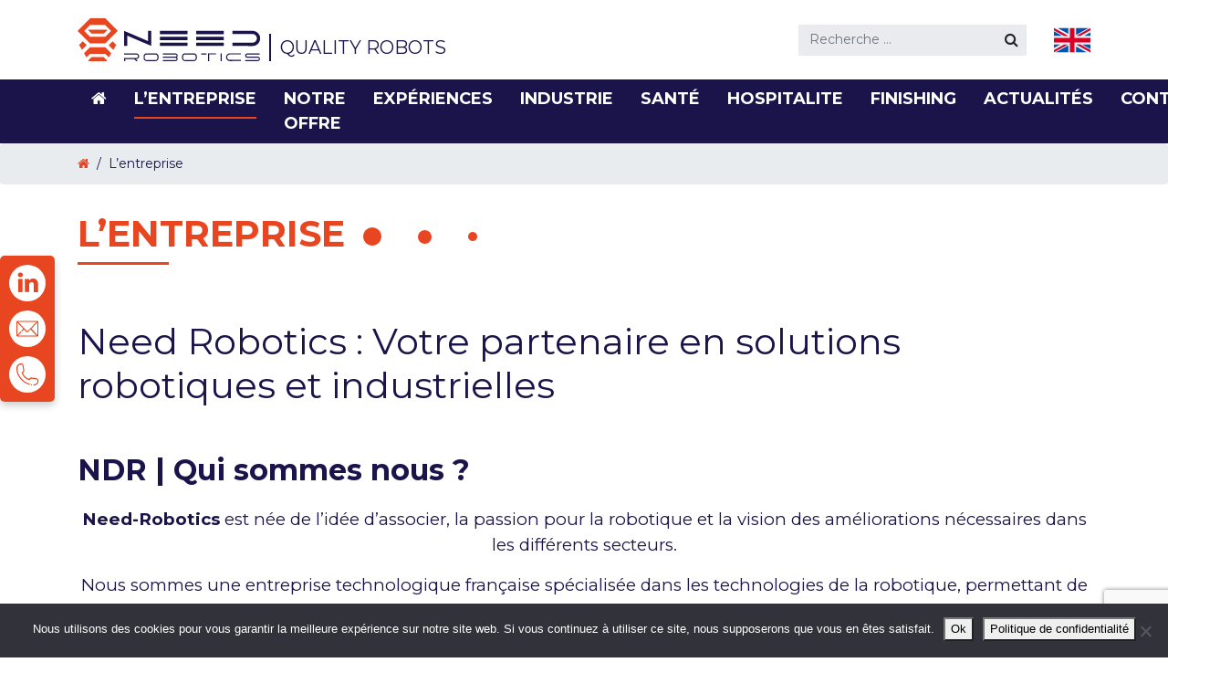

--- FILE ---
content_type: text/html; charset=UTF-8
request_url: https://www.needrobotics.net/fr/entreprise/
body_size: 15416
content:
<!DOCTYPE html>
<html lang="fr-FR">
<head>
	<meta charset="UTF-8">
	<meta name="viewport" content="width=device-width, initial-scale=1, shrink-to-fit=no">
	<link rel="profile" href="http://gmpg.org/xfn/11">
    <link href="https://fonts.googleapis.com/css?family=Montserrat:400,700&display=swap" rel="stylesheet">
	<meta name='robots' content='index, follow, max-image-preview:large, max-snippet:-1, max-video-preview:-1' />
<link rel="alternate" href="https://www.needrobotics.net/fr/entreprise/" hreflang="fr" />
<link rel="alternate" href="https://www.needrobotics.net/en/company/" hreflang="en" />

<!-- Google Tag Manager for WordPress by gtm4wp.com -->
<script data-cfasync="false" data-pagespeed-no-defer>
	var gtm4wp_datalayer_name = "dataLayer";
	var dataLayer = dataLayer || [];
</script>
<!-- End Google Tag Manager for WordPress by gtm4wp.com -->
	<!-- This site is optimized with the Yoast SEO plugin v26.7 - https://yoast.com/wordpress/plugins/seo/ -->
	<title>Need Robotics : Une entreprise française innovante en robotique industrielle L&#039;entreprise - Need Robotics</title>
	<meta name="description" content="Découvrez Need Robotics, une entreprise française spécialisée en solutions robotiques sur mesure. Innovation, automatisation et expertise pour vos projets industriels" />
	<link rel="canonical" href="https://www.needrobotics.net/fr/entreprise/" />
	<meta property="og:locale" content="fr_FR" />
	<meta property="og:locale:alternate" content="en_US" />
	<meta property="og:type" content="article" />
	<meta property="og:title" content="Need Robotics : Une entreprise française innovante en robotique industrielle L&#039;entreprise - Need Robotics" />
	<meta property="og:description" content="Découvrez Need Robotics, une entreprise française spécialisée en solutions robotiques sur mesure. Innovation, automatisation et expertise pour vos projets industriels" />
	<meta property="og:url" content="https://www.needrobotics.net/fr/entreprise/" />
	<meta property="og:site_name" content="Need Robotics" />
	<meta property="article:modified_time" content="2025-08-21T07:44:29+00:00" />
	<meta property="og:image" content="https://www.needrobotics.net/wp-content/uploads/NDT-Orga.png" />
	<meta property="og:image:width" content="1895" />
	<meta property="og:image:height" content="1268" />
	<meta property="og:image:type" content="image/png" />
	<meta name="twitter:card" content="summary_large_image" />
	<meta name="twitter:label1" content="Durée de lecture estimée" />
	<meta name="twitter:data1" content="2 minutes" />
	<script type="application/ld+json" class="yoast-schema-graph">{"@context":"https://schema.org","@graph":[{"@type":"WebPage","@id":"https://www.needrobotics.net/fr/entreprise/","url":"https://www.needrobotics.net/fr/entreprise/","name":"Need Robotics : Une entreprise française innovante en robotique industrielle L'entreprise - Need Robotics","isPartOf":{"@id":"https://www.needrobotics.net/fr/#website"},"primaryImageOfPage":{"@id":"https://www.needrobotics.net/fr/entreprise/#primaryimage"},"image":{"@id":"https://www.needrobotics.net/fr/entreprise/#primaryimage"},"thumbnailUrl":"https://www.needrobotics.net/wp-content/uploads/NDT-Orga.png","datePublished":"2019-10-17T09:48:32+00:00","dateModified":"2025-08-21T07:44:29+00:00","description":"Découvrez Need Robotics, une entreprise française spécialisée en solutions robotiques sur mesure. Innovation, automatisation et expertise pour vos projets industriels","breadcrumb":{"@id":"https://www.needrobotics.net/fr/entreprise/#breadcrumb"},"inLanguage":"fr-FR","potentialAction":[{"@type":"ReadAction","target":["https://www.needrobotics.net/fr/entreprise/"]}]},{"@type":"ImageObject","inLanguage":"fr-FR","@id":"https://www.needrobotics.net/fr/entreprise/#primaryimage","url":"https://www.needrobotics.net/wp-content/uploads/NDT-Orga.png","contentUrl":"https://www.needrobotics.net/wp-content/uploads/NDT-Orga.png"},{"@type":"BreadcrumbList","@id":"https://www.needrobotics.net/fr/entreprise/#breadcrumb","itemListElement":[{"@type":"ListItem","position":1,"name":"Accueil","item":"https://www.needrobotics.net/fr/"},{"@type":"ListItem","position":2,"name":"L&rsquo;entreprise"}]},{"@type":"WebSite","@id":"https://www.needrobotics.net/fr/#website","url":"https://www.needrobotics.net/fr/","name":"Need Robotics","description":"Automatiser aujourd&#039;hui pour innover demain","potentialAction":[{"@type":"SearchAction","target":{"@type":"EntryPoint","urlTemplate":"https://www.needrobotics.net/fr/?s={search_term_string}"},"query-input":{"@type":"PropertyValueSpecification","valueRequired":true,"valueName":"search_term_string"}}],"inLanguage":"fr-FR"}]}</script>
	<!-- / Yoast SEO plugin. -->


<link rel="alternate" type="application/rss+xml" title="Need Robotics &raquo; Flux" href="https://www.needrobotics.net/fr/feed/" />
<link rel="alternate" type="application/rss+xml" title="Need Robotics &raquo; Flux des commentaires" href="https://www.needrobotics.net/fr/comments/feed/" />
<link rel="alternate" title="oEmbed (JSON)" type="application/json+oembed" href="https://www.needrobotics.net/wp-json/oembed/1.0/embed?url=https%3A%2F%2Fwww.needrobotics.net%2Ffr%2Fentreprise%2F" />
<link rel="alternate" title="oEmbed (XML)" type="text/xml+oembed" href="https://www.needrobotics.net/wp-json/oembed/1.0/embed?url=https%3A%2F%2Fwww.needrobotics.net%2Ffr%2Fentreprise%2F&#038;format=xml" />
<style id='wp-img-auto-sizes-contain-inline-css' type='text/css'>
img:is([sizes=auto i],[sizes^="auto," i]){contain-intrinsic-size:3000px 1500px}
/*# sourceURL=wp-img-auto-sizes-contain-inline-css */
</style>
<style id='wp-emoji-styles-inline-css' type='text/css'>

	img.wp-smiley, img.emoji {
		display: inline !important;
		border: none !important;
		box-shadow: none !important;
		height: 1em !important;
		width: 1em !important;
		margin: 0 0.07em !important;
		vertical-align: -0.1em !important;
		background: none !important;
		padding: 0 !important;
	}
/*# sourceURL=wp-emoji-styles-inline-css */
</style>
<style id='wp-block-library-inline-css' type='text/css'>
:root{--wp-block-synced-color:#7a00df;--wp-block-synced-color--rgb:122,0,223;--wp-bound-block-color:var(--wp-block-synced-color);--wp-editor-canvas-background:#ddd;--wp-admin-theme-color:#007cba;--wp-admin-theme-color--rgb:0,124,186;--wp-admin-theme-color-darker-10:#006ba1;--wp-admin-theme-color-darker-10--rgb:0,107,160.5;--wp-admin-theme-color-darker-20:#005a87;--wp-admin-theme-color-darker-20--rgb:0,90,135;--wp-admin-border-width-focus:2px}@media (min-resolution:192dpi){:root{--wp-admin-border-width-focus:1.5px}}.wp-element-button{cursor:pointer}:root .has-very-light-gray-background-color{background-color:#eee}:root .has-very-dark-gray-background-color{background-color:#313131}:root .has-very-light-gray-color{color:#eee}:root .has-very-dark-gray-color{color:#313131}:root .has-vivid-green-cyan-to-vivid-cyan-blue-gradient-background{background:linear-gradient(135deg,#00d084,#0693e3)}:root .has-purple-crush-gradient-background{background:linear-gradient(135deg,#34e2e4,#4721fb 50%,#ab1dfe)}:root .has-hazy-dawn-gradient-background{background:linear-gradient(135deg,#faaca8,#dad0ec)}:root .has-subdued-olive-gradient-background{background:linear-gradient(135deg,#fafae1,#67a671)}:root .has-atomic-cream-gradient-background{background:linear-gradient(135deg,#fdd79a,#004a59)}:root .has-nightshade-gradient-background{background:linear-gradient(135deg,#330968,#31cdcf)}:root .has-midnight-gradient-background{background:linear-gradient(135deg,#020381,#2874fc)}:root{--wp--preset--font-size--normal:16px;--wp--preset--font-size--huge:42px}.has-regular-font-size{font-size:1em}.has-larger-font-size{font-size:2.625em}.has-normal-font-size{font-size:var(--wp--preset--font-size--normal)}.has-huge-font-size{font-size:var(--wp--preset--font-size--huge)}.has-text-align-center{text-align:center}.has-text-align-left{text-align:left}.has-text-align-right{text-align:right}.has-fit-text{white-space:nowrap!important}#end-resizable-editor-section{display:none}.aligncenter{clear:both}.items-justified-left{justify-content:flex-start}.items-justified-center{justify-content:center}.items-justified-right{justify-content:flex-end}.items-justified-space-between{justify-content:space-between}.screen-reader-text{border:0;clip-path:inset(50%);height:1px;margin:-1px;overflow:hidden;padding:0;position:absolute;width:1px;word-wrap:normal!important}.screen-reader-text:focus{background-color:#ddd;clip-path:none;color:#444;display:block;font-size:1em;height:auto;left:5px;line-height:normal;padding:15px 23px 14px;text-decoration:none;top:5px;width:auto;z-index:100000}html :where(.has-border-color){border-style:solid}html :where([style*=border-top-color]){border-top-style:solid}html :where([style*=border-right-color]){border-right-style:solid}html :where([style*=border-bottom-color]){border-bottom-style:solid}html :where([style*=border-left-color]){border-left-style:solid}html :where([style*=border-width]){border-style:solid}html :where([style*=border-top-width]){border-top-style:solid}html :where([style*=border-right-width]){border-right-style:solid}html :where([style*=border-bottom-width]){border-bottom-style:solid}html :where([style*=border-left-width]){border-left-style:solid}html :where(img[class*=wp-image-]){height:auto;max-width:100%}:where(figure){margin:0 0 1em}html :where(.is-position-sticky){--wp-admin--admin-bar--position-offset:var(--wp-admin--admin-bar--height,0px)}@media screen and (max-width:600px){html :where(.is-position-sticky){--wp-admin--admin-bar--position-offset:0px}}

/*# sourceURL=wp-block-library-inline-css */
</style><style id='global-styles-inline-css' type='text/css'>
:root{--wp--preset--aspect-ratio--square: 1;--wp--preset--aspect-ratio--4-3: 4/3;--wp--preset--aspect-ratio--3-4: 3/4;--wp--preset--aspect-ratio--3-2: 3/2;--wp--preset--aspect-ratio--2-3: 2/3;--wp--preset--aspect-ratio--16-9: 16/9;--wp--preset--aspect-ratio--9-16: 9/16;--wp--preset--color--black: #000000;--wp--preset--color--cyan-bluish-gray: #abb8c3;--wp--preset--color--white: #ffffff;--wp--preset--color--pale-pink: #f78da7;--wp--preset--color--vivid-red: #cf2e2e;--wp--preset--color--luminous-vivid-orange: #ff6900;--wp--preset--color--luminous-vivid-amber: #fcb900;--wp--preset--color--light-green-cyan: #7bdcb5;--wp--preset--color--vivid-green-cyan: #00d084;--wp--preset--color--pale-cyan-blue: #8ed1fc;--wp--preset--color--vivid-cyan-blue: #0693e3;--wp--preset--color--vivid-purple: #9b51e0;--wp--preset--gradient--vivid-cyan-blue-to-vivid-purple: linear-gradient(135deg,rgb(6,147,227) 0%,rgb(155,81,224) 100%);--wp--preset--gradient--light-green-cyan-to-vivid-green-cyan: linear-gradient(135deg,rgb(122,220,180) 0%,rgb(0,208,130) 100%);--wp--preset--gradient--luminous-vivid-amber-to-luminous-vivid-orange: linear-gradient(135deg,rgb(252,185,0) 0%,rgb(255,105,0) 100%);--wp--preset--gradient--luminous-vivid-orange-to-vivid-red: linear-gradient(135deg,rgb(255,105,0) 0%,rgb(207,46,46) 100%);--wp--preset--gradient--very-light-gray-to-cyan-bluish-gray: linear-gradient(135deg,rgb(238,238,238) 0%,rgb(169,184,195) 100%);--wp--preset--gradient--cool-to-warm-spectrum: linear-gradient(135deg,rgb(74,234,220) 0%,rgb(151,120,209) 20%,rgb(207,42,186) 40%,rgb(238,44,130) 60%,rgb(251,105,98) 80%,rgb(254,248,76) 100%);--wp--preset--gradient--blush-light-purple: linear-gradient(135deg,rgb(255,206,236) 0%,rgb(152,150,240) 100%);--wp--preset--gradient--blush-bordeaux: linear-gradient(135deg,rgb(254,205,165) 0%,rgb(254,45,45) 50%,rgb(107,0,62) 100%);--wp--preset--gradient--luminous-dusk: linear-gradient(135deg,rgb(255,203,112) 0%,rgb(199,81,192) 50%,rgb(65,88,208) 100%);--wp--preset--gradient--pale-ocean: linear-gradient(135deg,rgb(255,245,203) 0%,rgb(182,227,212) 50%,rgb(51,167,181) 100%);--wp--preset--gradient--electric-grass: linear-gradient(135deg,rgb(202,248,128) 0%,rgb(113,206,126) 100%);--wp--preset--gradient--midnight: linear-gradient(135deg,rgb(2,3,129) 0%,rgb(40,116,252) 100%);--wp--preset--font-size--small: 13px;--wp--preset--font-size--medium: 20px;--wp--preset--font-size--large: 36px;--wp--preset--font-size--x-large: 42px;--wp--preset--spacing--20: 0.44rem;--wp--preset--spacing--30: 0.67rem;--wp--preset--spacing--40: 1rem;--wp--preset--spacing--50: 1.5rem;--wp--preset--spacing--60: 2.25rem;--wp--preset--spacing--70: 3.38rem;--wp--preset--spacing--80: 5.06rem;--wp--preset--shadow--natural: 6px 6px 9px rgba(0, 0, 0, 0.2);--wp--preset--shadow--deep: 12px 12px 50px rgba(0, 0, 0, 0.4);--wp--preset--shadow--sharp: 6px 6px 0px rgba(0, 0, 0, 0.2);--wp--preset--shadow--outlined: 6px 6px 0px -3px rgb(255, 255, 255), 6px 6px rgb(0, 0, 0);--wp--preset--shadow--crisp: 6px 6px 0px rgb(0, 0, 0);}:where(.is-layout-flex){gap: 0.5em;}:where(.is-layout-grid){gap: 0.5em;}body .is-layout-flex{display: flex;}.is-layout-flex{flex-wrap: wrap;align-items: center;}.is-layout-flex > :is(*, div){margin: 0;}body .is-layout-grid{display: grid;}.is-layout-grid > :is(*, div){margin: 0;}:where(.wp-block-columns.is-layout-flex){gap: 2em;}:where(.wp-block-columns.is-layout-grid){gap: 2em;}:where(.wp-block-post-template.is-layout-flex){gap: 1.25em;}:where(.wp-block-post-template.is-layout-grid){gap: 1.25em;}.has-black-color{color: var(--wp--preset--color--black) !important;}.has-cyan-bluish-gray-color{color: var(--wp--preset--color--cyan-bluish-gray) !important;}.has-white-color{color: var(--wp--preset--color--white) !important;}.has-pale-pink-color{color: var(--wp--preset--color--pale-pink) !important;}.has-vivid-red-color{color: var(--wp--preset--color--vivid-red) !important;}.has-luminous-vivid-orange-color{color: var(--wp--preset--color--luminous-vivid-orange) !important;}.has-luminous-vivid-amber-color{color: var(--wp--preset--color--luminous-vivid-amber) !important;}.has-light-green-cyan-color{color: var(--wp--preset--color--light-green-cyan) !important;}.has-vivid-green-cyan-color{color: var(--wp--preset--color--vivid-green-cyan) !important;}.has-pale-cyan-blue-color{color: var(--wp--preset--color--pale-cyan-blue) !important;}.has-vivid-cyan-blue-color{color: var(--wp--preset--color--vivid-cyan-blue) !important;}.has-vivid-purple-color{color: var(--wp--preset--color--vivid-purple) !important;}.has-black-background-color{background-color: var(--wp--preset--color--black) !important;}.has-cyan-bluish-gray-background-color{background-color: var(--wp--preset--color--cyan-bluish-gray) !important;}.has-white-background-color{background-color: var(--wp--preset--color--white) !important;}.has-pale-pink-background-color{background-color: var(--wp--preset--color--pale-pink) !important;}.has-vivid-red-background-color{background-color: var(--wp--preset--color--vivid-red) !important;}.has-luminous-vivid-orange-background-color{background-color: var(--wp--preset--color--luminous-vivid-orange) !important;}.has-luminous-vivid-amber-background-color{background-color: var(--wp--preset--color--luminous-vivid-amber) !important;}.has-light-green-cyan-background-color{background-color: var(--wp--preset--color--light-green-cyan) !important;}.has-vivid-green-cyan-background-color{background-color: var(--wp--preset--color--vivid-green-cyan) !important;}.has-pale-cyan-blue-background-color{background-color: var(--wp--preset--color--pale-cyan-blue) !important;}.has-vivid-cyan-blue-background-color{background-color: var(--wp--preset--color--vivid-cyan-blue) !important;}.has-vivid-purple-background-color{background-color: var(--wp--preset--color--vivid-purple) !important;}.has-black-border-color{border-color: var(--wp--preset--color--black) !important;}.has-cyan-bluish-gray-border-color{border-color: var(--wp--preset--color--cyan-bluish-gray) !important;}.has-white-border-color{border-color: var(--wp--preset--color--white) !important;}.has-pale-pink-border-color{border-color: var(--wp--preset--color--pale-pink) !important;}.has-vivid-red-border-color{border-color: var(--wp--preset--color--vivid-red) !important;}.has-luminous-vivid-orange-border-color{border-color: var(--wp--preset--color--luminous-vivid-orange) !important;}.has-luminous-vivid-amber-border-color{border-color: var(--wp--preset--color--luminous-vivid-amber) !important;}.has-light-green-cyan-border-color{border-color: var(--wp--preset--color--light-green-cyan) !important;}.has-vivid-green-cyan-border-color{border-color: var(--wp--preset--color--vivid-green-cyan) !important;}.has-pale-cyan-blue-border-color{border-color: var(--wp--preset--color--pale-cyan-blue) !important;}.has-vivid-cyan-blue-border-color{border-color: var(--wp--preset--color--vivid-cyan-blue) !important;}.has-vivid-purple-border-color{border-color: var(--wp--preset--color--vivid-purple) !important;}.has-vivid-cyan-blue-to-vivid-purple-gradient-background{background: var(--wp--preset--gradient--vivid-cyan-blue-to-vivid-purple) !important;}.has-light-green-cyan-to-vivid-green-cyan-gradient-background{background: var(--wp--preset--gradient--light-green-cyan-to-vivid-green-cyan) !important;}.has-luminous-vivid-amber-to-luminous-vivid-orange-gradient-background{background: var(--wp--preset--gradient--luminous-vivid-amber-to-luminous-vivid-orange) !important;}.has-luminous-vivid-orange-to-vivid-red-gradient-background{background: var(--wp--preset--gradient--luminous-vivid-orange-to-vivid-red) !important;}.has-very-light-gray-to-cyan-bluish-gray-gradient-background{background: var(--wp--preset--gradient--very-light-gray-to-cyan-bluish-gray) !important;}.has-cool-to-warm-spectrum-gradient-background{background: var(--wp--preset--gradient--cool-to-warm-spectrum) !important;}.has-blush-light-purple-gradient-background{background: var(--wp--preset--gradient--blush-light-purple) !important;}.has-blush-bordeaux-gradient-background{background: var(--wp--preset--gradient--blush-bordeaux) !important;}.has-luminous-dusk-gradient-background{background: var(--wp--preset--gradient--luminous-dusk) !important;}.has-pale-ocean-gradient-background{background: var(--wp--preset--gradient--pale-ocean) !important;}.has-electric-grass-gradient-background{background: var(--wp--preset--gradient--electric-grass) !important;}.has-midnight-gradient-background{background: var(--wp--preset--gradient--midnight) !important;}.has-small-font-size{font-size: var(--wp--preset--font-size--small) !important;}.has-medium-font-size{font-size: var(--wp--preset--font-size--medium) !important;}.has-large-font-size{font-size: var(--wp--preset--font-size--large) !important;}.has-x-large-font-size{font-size: var(--wp--preset--font-size--x-large) !important;}
/*# sourceURL=global-styles-inline-css */
</style>

<style id='classic-theme-styles-inline-css' type='text/css'>
/*! This file is auto-generated */
.wp-block-button__link{color:#fff;background-color:#32373c;border-radius:9999px;box-shadow:none;text-decoration:none;padding:calc(.667em + 2px) calc(1.333em + 2px);font-size:1.125em}.wp-block-file__button{background:#32373c;color:#fff;text-decoration:none}
/*# sourceURL=/wp-includes/css/classic-themes.min.css */
</style>
<link rel='stylesheet' id='contact-form-7-css' href='https://www.needrobotics.net/wp-content/plugins/contact-form-7/includes/css/styles.css?ver=6.1.4' type='text/css' media='all' />
<link rel='stylesheet' id='cookie-notice-front-css' href='https://www.needrobotics.net/wp-content/plugins/cookie-notice/css/front.min.css?ver=2.5.11' type='text/css' media='all' />
<link rel='stylesheet' id='understrap-styles-css' href='https://www.needrobotics.net/wp-content/themes/Arpa3-NR/css/theme.min.css?ver=1.0.0.1739976492' type='text/css' media='all' />
<link rel='stylesheet' id='dry_awp_theme_style-css' href='https://www.needrobotics.net/wp-content/plugins/advanced-wp-columns/assets/css/awp-columns.css?ver=6.9' type='text/css' media='all' />
<style id='dry_awp_theme_style-inline-css' type='text/css'>
@media screen and (max-width: 1024px) {	.csColumn {		clear: both !important;		float: none !important;		text-align: center !important;		margin-left:  10% !important;		margin-right: 10% !important;		width: 80% !important;	}	.csColumnGap {		display: none !important;	}}
/*# sourceURL=dry_awp_theme_style-inline-css */
</style>
<script type="text/javascript" src="https://www.needrobotics.net/wp-includes/js/jquery/jquery.min.js?ver=3.7.1" id="jquery-core-js"></script>
<script type="text/javascript" src="https://www.needrobotics.net/wp-includes/js/jquery/jquery-migrate.min.js?ver=3.4.1" id="jquery-migrate-js"></script>
<link rel="https://api.w.org/" href="https://www.needrobotics.net/wp-json/" /><link rel="alternate" title="JSON" type="application/json" href="https://www.needrobotics.net/wp-json/wp/v2/pages/18" /><link rel="EditURI" type="application/rsd+xml" title="RSD" href="https://www.needrobotics.net/xmlrpc.php?rsd" />
<meta name="generator" content="WordPress 6.9" />
<link rel='shortlink' href='https://www.needrobotics.net/?p=18' />
<!-- Markup (JSON-LD) structured in schema.org ver.4.8.1 START -->
<!-- Markup (JSON-LD) structured in schema.org END -->

<!-- Google Tag Manager for WordPress by gtm4wp.com -->
<!-- GTM Container placement set to footer -->
<script data-cfasync="false" data-pagespeed-no-defer>
	var dataLayer_content = {"pagePostType":"page","pagePostType2":"single-page","pagePostAuthor":"webmaster"};
	dataLayer.push( dataLayer_content );
</script>
<script data-cfasync="false" data-pagespeed-no-defer>
(function(w,d,s,l,i){w[l]=w[l]||[];w[l].push({'gtm.start':
new Date().getTime(),event:'gtm.js'});var f=d.getElementsByTagName(s)[0],
j=d.createElement(s),dl=l!='dataLayer'?'&l='+l:'';j.async=true;j.src=
'//www.googletagmanager.com/gtm.js?id='+i+dl;f.parentNode.insertBefore(j,f);
})(window,document,'script','dataLayer','GTM-KM4PKBV');
</script>
<!-- End Google Tag Manager for WordPress by gtm4wp.com --><meta name="mobile-web-app-capable" content="yes">
<meta name="apple-mobile-web-app-capable" content="yes">
<meta name="apple-mobile-web-app-title" content="Need Robotics - Automatiser aujourd&#039;hui pour innover demain">
<style type="text/css">.recentcomments a{display:inline !important;padding:0 !important;margin:0 !important;}</style><link rel="icon" href="https://www.needrobotics.net/wp-content/uploads/NDR-Favicon.png" sizes="32x32" />
<link rel="icon" href="https://www.needrobotics.net/wp-content/uploads/NDR-Favicon.png" sizes="192x192" />
<link rel="apple-touch-icon" href="https://www.needrobotics.net/wp-content/uploads/NDR-Favicon.png" />
<meta name="msapplication-TileImage" content="https://www.needrobotics.net/wp-content/uploads/NDR-Favicon.png" />
				<style type="text/css" id="c4wp-checkout-css">
					.woocommerce-checkout .c4wp_captcha_field {
						margin-bottom: 10px;
						margin-top: 15px;
						position: relative;
						display: inline-block;
					}
				</style>
								<style type="text/css" id="c4wp-v3-lp-form-css">
					.login #login, .login #lostpasswordform {
						min-width: 350px !important;
					}
					.wpforms-field-c4wp iframe {
						width: 100% !important;
					}
				</style>
							<style type="text/css" id="c4wp-v3-lp-form-css">
				.login #login, .login #lostpasswordform {
					min-width: 350px !important;
				}
				.wpforms-field-c4wp iframe {
					width: 100% !important;
				}
			</style>
			</head>

<body class="wp-singular page-template-default page page-id-18 wp-embed-responsive wp-theme-Arpa3-NR cookies-not-set group-blog page-entreprise">
<div class="site" id="page">

	<!-- ******************* The Navbar Area ******************* -->
	<div id="wrapper-header" itemscope itemtype="http://schema.org/WebSite">
        <a class="skip-link sr-only sr-only-focusable" href="#content">Aller au contenu</a>
        <div id="header" class="container">
            <div class="row">
                <div class="col col-auto logo">
                                            <a class="custom-logo" rel="home" href="https://www.needrobotics.net/fr/" title="Need Robotics" itemprop="url"><img src="https://www.needrobotics.net/wp-content/themes/Arpa3-NR/img/NR-Logo.svg" width="200" height="47" alt="Need Robotics"></a>
                                        <span id="punchline">Quality Robots </span>
                </div>
                <div class="col search">
                    
<form method="get" id="searchform" action="https://www.needrobotics.net/fr/" role="search">
	<label class="sr-only" for="s">Rechercher</label>
	<div class="input-group">
		<input class="field form-control" id="s" name="s" type="text"
			placeholder="Recherche &hellip;" value="">
        <button class="submit btn btn-search" id="searchsubmit" name="submit" type="submit"><i class="fa fa-search"></i></button>
	</div>
</form>
                </div>
                <ul id="language_switch" class="col col-auto align-self-center">
                                            <li class="lang-item lang-item-6 lang-item-en">
                            <a lang="en-US" href="https://www.needrobotics.net/en/company/">
                                <img src="/wp-content/polylang/us.svg" alt="English" width="40" height="40" style="width: 40px; height: 40px;" />                            </a>
                        </li>
                                    </ul>
            </div>
        </div>
        <nav class="navbar navbar-dark navbar-expand-md">
                    <div class="container">
                    <button class="navbar-toggler" type="button" data-toggle="collapse" data-target="#navbarNavDropdown" aria-controls="navbarNavDropdown" aria-expanded="false" aria-label="Toggle navigation">
                <span class="navbar-toggler-icon"></span>
            </button>
            <div id="navbarNavDropdown" class="collapse navbar-collapse"><ul id="main-menu" class="navbar-nav"><li itemscope="itemscope" itemtype="https://www.schema.org/SiteNavigationElement" id="menu-item-6" class="menu-item-home menu-item menu-item-type-custom menu-item-object-custom menu-item-6 nav-item"><a title="Accueil" href="/" class="nav-link">Accueil</a></li>
<li itemscope="itemscope" itemtype="https://www.schema.org/SiteNavigationElement" id="menu-item-30" class="menu-item menu-item-type-post_type menu-item-object-page current-menu-item page_item page-item-18 current_page_item active menu-item-30 nav-item"><a title="L’entreprise" href="https://www.needrobotics.net/fr/entreprise/" class="nav-link">L’entreprise</a></li>
<li itemscope="itemscope" itemtype="https://www.schema.org/SiteNavigationElement" id="menu-item-29" class="menu-item menu-item-type-post_type menu-item-object-page menu-item-29 nav-item"><a title="Notre offre" href="https://www.needrobotics.net/fr/notre-offre/" class="nav-link">Notre offre</a></li>
<li itemscope="itemscope" itemtype="https://www.schema.org/SiteNavigationElement" id="menu-item-731" class="menu-item menu-item-type-post_type menu-item-object-page menu-item-731 nav-item"><a title="Expériences" href="https://www.needrobotics.net/fr/experiences-robotiques-projets/" class="nav-link">Expériences</a></li>
<li itemscope="itemscope" itemtype="https://www.schema.org/SiteNavigationElement" id="menu-item-737" class="menu-item menu-item-type-post_type menu-item-object-page menu-item-737 nav-item"><a title="Industrie" href="https://www.needrobotics.net/fr/robotique-industrielle/" class="nav-link">Industrie</a></li>
<li itemscope="itemscope" itemtype="https://www.schema.org/SiteNavigationElement" id="menu-item-982" class="menu-item menu-item-type-post_type menu-item-object-page menu-item-982 nav-item"><a title="Santé" href="https://www.needrobotics.net/fr/uv-desinfection-robotique/" class="nav-link">Santé</a></li>
<li itemscope="itemscope" itemtype="https://www.schema.org/SiteNavigationElement" id="menu-item-1886" class="menu-item menu-item-type-post_type menu-item-object-page menu-item-1886 nav-item"><a title="Hospitalite" href="https://www.needrobotics.net/fr/robot-de-service-hospitalite/" class="nav-link">Hospitalite</a></li>
<li itemscope="itemscope" itemtype="https://www.schema.org/SiteNavigationElement" id="menu-item-2036" class="menu-item menu-item-type-post_type menu-item-object-page menu-item-2036 nav-item"><a title="Finishing" href="https://www.needrobotics.net/en/robot-polissage/" class="nav-link">Finishing</a></li>
<li itemscope="itemscope" itemtype="https://www.schema.org/SiteNavigationElement" id="menu-item-28" class="menu-item menu-item-type-post_type menu-item-object-page menu-item-28 nav-item"><a title="Actualités" href="https://www.needrobotics.net/fr/actualites/" class="nav-link">Actualités</a></li>
<li itemscope="itemscope" itemtype="https://www.schema.org/SiteNavigationElement" id="menu-item-61" class="menu-item menu-item-type-post_type menu-item-object-page menu-item-61 nav-item"><a title="Contact" href="https://www.needrobotics.net/fr/contact-solutions-robotiques/" class="nav-link">Contact</a></li>
</ul></div>                </div><!-- .container -->
        
		</nav><!-- .site-navigation -->

	</div><!-- #wrapper-navbar end -->
    <div class="breadcrumb"><div class="container"><a href="https://www.needrobotics.net/fr"><i class="fa fa-home"></i></a> <span>&nbsp;/&nbsp;</span> <span class="current">L&rsquo;entreprise</span></div></div><div class="wrapper" id="page-wrapper">
	<div class="container" id="content" tabindex="-1">
		<div class="row">
			<!-- Do the left sidebar check -->
			

<div class="col-md content-area" id="primary">
			<main class="site-main" id="main">
									
<article class="post-18 page type-page status-publish hentry" id="post-18">
            <header class="entry-header">
            <h1 class="entry-title">L&rsquo;entreprise<img src="/wp-content/themes/Arpa3-NR/img/NR-Orange-Dots.svg" width="100" alt="NR points"></h1>        </header>
    
	<div class="entry-content">

		<div id="nr-intro" class="row">
<div id="nr-intro-1" class="col-12">
<h1>Need Robotics : Votre partenaire en solutions robotiques et industrielles</h1>
<p>&nbsp;</p>
<p><span style="font-size: 24pt;"><strong>NDR | </strong></span><span style="font-size: 24pt;"><strong>Qui sommes nous ?</strong></span></p>
<p style="text-align: center;"><span style="font-size: 14pt;"><strong>Need-Robotics</strong> est née de l’idée d’associer, la passion pour la robotique et la vision des améliorations nécessaires dans les différents secteurs.</span></p>
<p style="text-align: center;"><span style="font-size: 14pt;">Nous sommes une entreprise technologique française spécialisée dans les technologies de la robotique, permettant de créer des solutions sur mesure pour nos clients.</span></p>
<p style="text-align: center;"><span style="font-size: 14pt;"><strong>Need-Robotics</strong> a été fondé pour être la solution à ces problèmes. Nous rendons la robotique abordable, efficace, flexible, sûre et agile. Notre vision est d&rsquo;établir une chaîne de valeur à l&rsquo;échelle locale.</span></p>
<p style="text-align: center;"><em><span style="font-size: 14pt;">Ned : « J&rsquo;ai créé <strong>Need-Robotics</strong> pour donner l’accès à la robotique et démocratiser celle-ci. »</span></em></p>
<hr />
<p style="text-align: center;"><strong><span style="font-size: 18pt;">Need Robotics</span></strong> <span style="font-size: 18pt;">, société du groupe </span> <strong><span style="font-size: 18pt;">Need Technology</span></strong></p>
<p style="text-align: center;"><a style="font-size: 14pt; text-decoration: none; color: #f50c37;" href="https://www.nsteel-ndt.com/" target="_blank" rel="noopener"> Découvrir la structure N-STEEL </a></p>
</div>
</div>
<hr />
<div id="nr-organigramme" class="row">
<div class="col-12">
<h2 style="text-align: left; font-size: 24pt;"><strong>Organigramme &amp; Membres</strong></h2>
<p>&nbsp;</p>
<p style="text-align: center;"><img fetchpriority="high" decoding="async" class="size-full wp-image-2060 aligncenter" src="https://www.needrobotics.net/wp-content/uploads/NDT-Orga.png" alt="Organigramme Need Robotics" width="1895" height="1268" srcset="https://www.needrobotics.net/wp-content/uploads/NDT-Orga.png 1895w, https://www.needrobotics.net/wp-content/uploads/NDT-Orga-300x201.png 300w, https://www.needrobotics.net/wp-content/uploads/NDT-Orga-1024x685.png 1024w, https://www.needrobotics.net/wp-content/uploads/NDT-Orga-768x514.png 768w, https://www.needrobotics.net/wp-content/uploads/NDT-Orga-1536x1028.png 1536w, https://www.needrobotics.net/wp-content/uploads/NDT-Orga-448x300.png 448w" sizes="(max-width: 1895px) 100vw, 1895px" /></p>
</div>
</div>
<hr />
<div id="nr-secteurs" class="row">
<div class="col-12">
<h2 style="text-align: left; font-size: 24pt;"><strong>Nos secteurs d&rsquo;activité</strong></h2>
<table style="height: 118px; width: 100%; border-collapse: collapse; background-color: #f50c37; border-style: solid; border-color: #ffffff;" border="10">
<tbody>
<tr style="height: 118px;">
<td style="width: 33.3333%; text-align: center; height: 118px;">
<p><a href="https://www.needrobotics.net/fr/industrie/"><span style="font-size: 24pt;"><strong><span style="color: #ffffff;">INDUSTRIE</span></strong></span></a></p>
</td>
<td style="width: 33.3333%; text-align: center; height: 118px;">
<p><a href="https://www.needrobotics.net/fr/sante/"><span style="font-size: 24pt;"><strong><span style="color: #ffffff;">SANTE</span></strong></span></a></p>
</td>
<td style="width: 33.3333%; text-align: center; height: 118px;">
<p><a href="https://www.needrobotics.net/fr/hospitalite/"><span style="font-size: 24pt;"><strong><span style="color: #ffffff;">HOSPITALITE</span></strong></span></a></p>
</td>
</tr>
</tbody>
</table>
</div>
</div>
<hr />
<div id="nr-contact" class="row">
<div class="col-12">
<h2 style="text-align: left; font-size: 24pt;"><strong>Contactez-nous</strong></h2>
<p style="text-align: center; font-size: 14pt;">Si vous êtes intéressé par une automatisation abordable, contactez-nous dès aujourd&rsquo;hui pour parler à nos experts en robotique. <a href="https://www.needrobotics.net/contact/">📧</a></p>
</div>
</div>
		
	</div><!-- .entry-content -->

	<footer class="entry-footer">

		
	</footer><!-- .entry-footer -->

</article><!-- #post-## -->
												</main><!-- #main -->
			<!-- Do the right sidebar check -->
			
</div><!-- #closing the primary container from /global-templates/left-sidebar-check.php -->


		</div><!-- .row -->
	</div><!-- #content -->
</div><!-- #page-wrapper -->




	<!-- ******************* The Footer Full-width Widget Area ******************* -->

	<div class="wrapper" id="wrapper-footer-full">

		<div class="container" id="footer-full-content" tabindex="-1">

			<div class="row">

				<div id="custom_html-3" class="widget_text footer-widget widget_custom_html widget-count-3 col-md-4"><div class="textwidget custom-html-widget"><p>France/Bourgogne/Yonne/Sens</p>
<p>ndr@needrobotics.net</p>
<p>+33 972 605 777</p></div></div><!-- .footer-widget --><div id="custom_html-2" class="widget_text footer-widget widget_custom_html widget-count-3 col-md-4"><div class="textwidget custom-html-widget"><img class="logo-footer" src="/wp-content/themes/Arpa3-NR/img/NR-Logo-Alt.svg" width="300" height="71" alt="Need Robotics"></div></div><!-- .footer-widget --><div id="custom_html-4" class="widget_text footer-widget widget_custom_html widget-count-3 col-md-4"><div class="textwidget custom-html-widget"><p>Suivez-nous sur :</p>
<a href="https://www.linkedin.com/company/need-robotics/about/"><img src="/wp-content/themes/Arpa3-NR/img/linkedin.svg" width="50" height="50" alt="Need Robotics - LinkedIn"></a>
<a href="https://www.instagram.com/needrobotics/"><img src="/wp-content/uploads/instagram.png" width="50" height="50" alt="Need Robotics - Instagram"></a></div></div><!-- .footer-widget -->
			</div>

		</div>

	</div><!-- #wrapper-footer-full -->


<div class="wrapper" id="wrapper-footer">

	<div class="container">

		<div class="row">

			<div class="col-md-12">

				<footer class="site-footer" id="colophon">

					<div class="site-info">
                        <p><a href="/mentions-legales">Mentions Légales</a> | &copy;2026 - Need Robotics</p>
                        <p>Design by <a  href="https://www.arpa3.fr/" target="_blank"><img src="https://www.needrobotics.net/wp-content/themes/Arpa3-NR/img/Arpa3-Logo.svg" width="100" height="24" alt="ARPA3" /></a></p>

					</div><!-- .site-info -->

				</footer><!-- #colophon -->

			</div><!--col end -->

		</div><!-- row end -->

	</div><!-- container end -->

</div><!-- wrapper end -->

</div><!-- #page we need this extra closing tag here -->

<div id="contactWidget">
    <a class="contactWidgetLink" href="https://www.linkedin.com/company/need-robotics/about/">
        <svg version="1.1" id="Capa_1" xmlns="http://www.w3.org/2000/svg" xmlns:xlink="http://www.w3.org/1999/xlink" x="0px" y="0px" viewBox="0 0 40 40" style="enable-background:new 0 0 40 40;" xml:space="preserve">
            <path d="M22.1,17.6L22.1,17.6C22.1,17.5,22.1,17.5,22.1,17.6L22.1,17.6z" fill="#FFFFFF"/>
            <circle cx="20" cy="20" r="20" fill="#FFFFFF"/>
            <rect x="9.9" y="15.5" width="4.8" height="14.4" fill="#E84620"/>
            <path d="M12.3,13.5L12.3,13.5c-1.6,0-2.7-1.1-2.7-2.5s1.1-2.5,2.7-2.5C14,8.5,15,9.6,15,11S14,13.5,12.3,13.5z" fill="#E84620"/>
            <path d="M31.9,29.9h-4.8v-7.7c0-1.9-0.7-3.3-2.4-3.3c-1.3,0-2.1,0.9-2.5,1.7c-0.1,0.3-0.2,0.7-0.2,1.2v8h-4.8c0,0,0.1-13,0-14.4H22v2c0.6-1,1.8-2.4,4.3-2.4c3.1,0,5.5,2.1,5.5,6.5v8.4H31.9z" fill="#E84620"/>
        </svg>
    </a>
    <a class="contactWidgetLink" href="/contact/">
        <svg version="1.1" id="Capa_1" xmlns="http://www.w3.org/2000/svg" xmlns:xlink="http://www.w3.org/1999/xlink" x="0px" y="0px" viewBox="0 0 40 40" style="enable-background:new 0 0 40 40;" xml:space="preserve">
            <g>
                <path d="M21.1,17.1L21.1,17.1C21.1,17,21.1,17,21.1,17.1L21.1,17.1z" fill="#FFFFFF"/>
                <circle cx="20" cy="20" r="20" fill="#FFFFFF"/>
                <path d="M32,27.6V12.4c0-0.3-0.1-0.5-0.3-0.7c0,0,0,0,0,0c-0.2-0.2-0.5-0.3-0.8-0.3H9.1c-0.3,0-0.6,0.1-0.8,0.3c0,0,0,0,0,0C8.1,11.9,8,12.1,8,12.4v15.2c0,0.3,0.1,0.5,0.3,0.7c0,0,0,0,0,0c0.2,0.2,0.5,0.3,0.8,0.3h21.8c0.3,0,0.6-0.1,0.8-0.3c0,0,0,0,0,0C31.9,28.1,32,27.9,32,27.6z M13.3,23.2c-0.2-0.2-0.6-0.2-0.8,0l-3.5,3.6V13.2l6.5,6.8l-1.8,1.8c-0.2,0.2-0.2,0.6,0,0.8c0.1,0.1,0.2,0.2,0.4,0.2c0.1,0,0.3-0.1,0.4-0.2l1.7-1.8l2.5,2.6c0.3,0.3,0.7,0.5,1.1,0.5s0.8-0.2,1.1-0.5l2.5-2.6l6.5,6.8H9.8l3.5-3.7C13.5,23.7,13.5,23.4,13.3,23.2z M20.4,22.6c-0.1,0.1-0.2,0.2-0.4,0.2s-0.3-0.1-0.4-0.2L9.8,12.4h20.4L20.4,22.6z M24.4,20l6.5-6.8l0,13.6L24.4,20z" fill="#E84620"/>
            </g>
        </svg>
    </a>
    <a class="contactWidgetLink last" href="tel:0972605777">
        <svg version="1.1" id="Calque_1" xmlns="http://www.w3.org/2000/svg" xmlns:xlink="http://www.w3.org/1999/xlink" x="0px" y="0px" viewBox="0 0 40 40" style="enable-background:new 0 0 40 40;" xml:space="preserve">
            <g>
                <path d="M22.1,17.6L22.1,17.6C22.1,17.5,22.1,17.5,22.1,17.6L22.1,17.6z" fill="#fff"/>
                <circle cx="20" cy="20" r="20" fill="#fff"/>
                <g>
                    <path d="M29.9,24.2l-5.3-0.8c-1.2-0.2-2.4,0.5-2.8,1.7c0,0,0,0,0,0l0,0c0,0,0,0,0,0c0,0,0,0,0,0c-1.5-0.6-2.9-1.6-4.1-2.7c-1.2-1.2-2.1-2.5-2.8-4.1c0,0,0,0,0,0c0,0,0,0,0,0l0,0c1.2-0.4,1.9-1.6,1.7-2.9l-0.9-5.7c-0.1-0.8-0.8-1.4-1.6-1.6c-0.3-0.1-0.6-0.1-0.9-0.1c-2.8,0-5.1,2.2-5.2,5c0,0.2,0,0.3,0,0.5l0,0c0,0.6,0.1,1,0.1,1.5l0,0.1c0,0.1,0.4,3.2,1.2,4.9c1.2,2.7,3,5.2,5.2,7.1c2.3,2,4.8,3.4,7.7,4.2c0.7,0.2,1-0.9,0.3-1.1c-2.6-0.7-5.1-2-7.2-3.9c-2-1.8-3.7-4.1-4.9-6.7c-0.7-1.6-1.1-4.5-1.1-4.6l0-0.1c-0.1-0.5-0.1-0.9-0.1-1.4l0,0c0-0.1,0-0.3,0-0.4c0.1-2.2,1.9-3.9,4.1-3.9c0.2,0,0.5,0,0.7,0.1c0,0,0,0,0,0c0.3,0.1,0.6,0.3,0.6,0.6l0.9,5.7c0.1,0.7-0.3,1.4-0.9,1.6l0,0c-0.3,0.1-0.6,0.3-0.7,0.7c-0.1,0.3-0.1,0.7,0,1c0.7,1.7,1.7,3.2,3,4.4c1.3,1.3,2.8,2.3,4.5,3c0.3,0.1,0.7,0.1,1,0c0.3-0.1,0.5-0.4,0.7-0.7l0,0c0.2-0.6,0.9-1,1.6-0.9l5.3,0.8c0.6,0.1,1.1,0.7,1.1,1.3c0.1,1.1-0.4,2.2-1.2,3c-0.8,0.8-1.8,1.2-2.9,1.2c-0.7,0-0.7,1.2,0,1.2c1.1,0,2.1-0.3,3-1c0.2-0.2,0.5-0.4,0.7-0.6c1-1,1.7-2.5,1.5-3.9l0,0C31.9,25.4,31.1,24.3,29.9,24.2z" fill="#e84620"/>
                    <path d="M24.2,30.9c-0.3,0.2-0.3,0.5-0.1,0.8c0.2,0.3,0.5,0.3,0.8,0.1c0.2-0.2,0.3-0.5,0.2-0.8C24.8,30.7,24.4,30.7,24.2,30.9z" fill="#e84620"/>
                </g>
            </g>
        </svg>
    </a>
</div>

<script type="speculationrules">
{"prefetch":[{"source":"document","where":{"and":[{"href_matches":"/*"},{"not":{"href_matches":["/wp-*.php","/wp-admin/*","/wp-content/uploads/*","/wp-content/*","/wp-content/plugins/*","/wp-content/themes/Arpa3-NR/*","/*\\?(.+)"]}},{"not":{"selector_matches":"a[rel~=\"nofollow\"]"}},{"not":{"selector_matches":".no-prefetch, .no-prefetch a"}}]},"eagerness":"conservative"}]}
</script>

<!-- GTM Container placement set to footer -->
<!-- Google Tag Manager (noscript) -->
				<noscript><iframe src="https://www.googletagmanager.com/ns.html?id=GTM-KM4PKBV" height="0" width="0" style="display:none;visibility:hidden" aria-hidden="true"></iframe></noscript>
<!-- End Google Tag Manager (noscript) --><script type="text/javascript">
(function() {
				var expirationDate = new Date();
				expirationDate.setTime( expirationDate.getTime() + 31536000 * 1000 );
				document.cookie = "pll_language=fr; expires=" + expirationDate.toUTCString() + "; path=/; secure; SameSite=Lax";
			}());

</script>
<script type="text/javascript" src="https://www.needrobotics.net/wp-includes/js/dist/hooks.min.js?ver=dd5603f07f9220ed27f1" id="wp-hooks-js"></script>
<script type="text/javascript" src="https://www.needrobotics.net/wp-includes/js/dist/i18n.min.js?ver=c26c3dc7bed366793375" id="wp-i18n-js"></script>
<script type="text/javascript" id="wp-i18n-js-after">
/* <![CDATA[ */
wp.i18n.setLocaleData( { 'text direction\u0004ltr': [ 'ltr' ] } );
//# sourceURL=wp-i18n-js-after
/* ]]> */
</script>
<script type="text/javascript" src="https://www.needrobotics.net/wp-content/plugins/contact-form-7/includes/swv/js/index.js?ver=6.1.4" id="swv-js"></script>
<script type="text/javascript" id="contact-form-7-js-translations">
/* <![CDATA[ */
( function( domain, translations ) {
	var localeData = translations.locale_data[ domain ] || translations.locale_data.messages;
	localeData[""].domain = domain;
	wp.i18n.setLocaleData( localeData, domain );
} )( "contact-form-7", {"translation-revision-date":"2025-02-06 12:02:14+0000","generator":"GlotPress\/4.0.1","domain":"messages","locale_data":{"messages":{"":{"domain":"messages","plural-forms":"nplurals=2; plural=n > 1;","lang":"fr"},"This contact form is placed in the wrong place.":["Ce formulaire de contact est plac\u00e9 dans un mauvais endroit."],"Error:":["Erreur\u00a0:"]}},"comment":{"reference":"includes\/js\/index.js"}} );
//# sourceURL=contact-form-7-js-translations
/* ]]> */
</script>
<script type="text/javascript" id="contact-form-7-js-before">
/* <![CDATA[ */
var wpcf7 = {
    "api": {
        "root": "https:\/\/www.needrobotics.net\/wp-json\/",
        "namespace": "contact-form-7\/v1"
    },
    "cached": 1
};
//# sourceURL=contact-form-7-js-before
/* ]]> */
</script>
<script type="text/javascript" src="https://www.needrobotics.net/wp-content/plugins/contact-form-7/includes/js/index.js?ver=6.1.4" id="contact-form-7-js"></script>
<script type="text/javascript" id="cookie-notice-front-js-before">
/* <![CDATA[ */
var cnArgs = {"ajaxUrl":"https:\/\/www.needrobotics.net\/wp-admin\/admin-ajax.php","nonce":"7b0ae8df4a","hideEffect":"fade","position":"bottom","onScroll":false,"onScrollOffset":100,"onClick":false,"cookieName":"cookie_notice_accepted","cookieTime":2592000,"cookieTimeRejected":2592000,"globalCookie":false,"redirection":false,"cache":true,"revokeCookies":false,"revokeCookiesOpt":"automatic"};

//# sourceURL=cookie-notice-front-js-before
/* ]]> */
</script>
<script type="text/javascript" src="https://www.needrobotics.net/wp-content/plugins/cookie-notice/js/front.min.js?ver=2.5.11" id="cookie-notice-front-js"></script>
<script type="text/javascript" src="https://www.needrobotics.net/wp-content/plugins/duracelltomi-google-tag-manager/dist/js/gtm4wp-contact-form-7-tracker.js?ver=1.22.3" id="gtm4wp-contact-form-7-tracker-js"></script>
<script type="text/javascript" src="https://www.needrobotics.net/wp-content/themes/Arpa3-NR/js/theme.min.js?ver=1.0.0.1739976492" id="understrap-scripts-js"></script>
<script type="text/javascript" src="https://www.google.com/recaptcha/api.js?render=6LdtWb4ZAAAAAAgbZaSLYPBQwiX_ifYMfFL8Drey&amp;ver=3.0" id="google-recaptcha-js"></script>
<script type="text/javascript" src="https://www.needrobotics.net/wp-includes/js/dist/vendor/wp-polyfill.min.js?ver=3.15.0" id="wp-polyfill-js"></script>
<script type="text/javascript" id="wpcf7-recaptcha-js-before">
/* <![CDATA[ */
var wpcf7_recaptcha = {
    "sitekey": "6LdtWb4ZAAAAAAgbZaSLYPBQwiX_ifYMfFL8Drey",
    "actions": {
        "homepage": "homepage",
        "contactform": "contactform"
    }
};
//# sourceURL=wpcf7-recaptcha-js-before
/* ]]> */
</script>
<script type="text/javascript" src="https://www.needrobotics.net/wp-content/plugins/contact-form-7/modules/recaptcha/index.js?ver=6.1.4" id="wpcf7-recaptcha-js"></script>
<script id="wp-emoji-settings" type="application/json">
{"baseUrl":"https://s.w.org/images/core/emoji/17.0.2/72x72/","ext":".png","svgUrl":"https://s.w.org/images/core/emoji/17.0.2/svg/","svgExt":".svg","source":{"concatemoji":"https://www.needrobotics.net/wp-includes/js/wp-emoji-release.min.js?ver=6.9"}}
</script>
<script type="module">
/* <![CDATA[ */
/*! This file is auto-generated */
const a=JSON.parse(document.getElementById("wp-emoji-settings").textContent),o=(window._wpemojiSettings=a,"wpEmojiSettingsSupports"),s=["flag","emoji"];function i(e){try{var t={supportTests:e,timestamp:(new Date).valueOf()};sessionStorage.setItem(o,JSON.stringify(t))}catch(e){}}function c(e,t,n){e.clearRect(0,0,e.canvas.width,e.canvas.height),e.fillText(t,0,0);t=new Uint32Array(e.getImageData(0,0,e.canvas.width,e.canvas.height).data);e.clearRect(0,0,e.canvas.width,e.canvas.height),e.fillText(n,0,0);const a=new Uint32Array(e.getImageData(0,0,e.canvas.width,e.canvas.height).data);return t.every((e,t)=>e===a[t])}function p(e,t){e.clearRect(0,0,e.canvas.width,e.canvas.height),e.fillText(t,0,0);var n=e.getImageData(16,16,1,1);for(let e=0;e<n.data.length;e++)if(0!==n.data[e])return!1;return!0}function u(e,t,n,a){switch(t){case"flag":return n(e,"\ud83c\udff3\ufe0f\u200d\u26a7\ufe0f","\ud83c\udff3\ufe0f\u200b\u26a7\ufe0f")?!1:!n(e,"\ud83c\udde8\ud83c\uddf6","\ud83c\udde8\u200b\ud83c\uddf6")&&!n(e,"\ud83c\udff4\udb40\udc67\udb40\udc62\udb40\udc65\udb40\udc6e\udb40\udc67\udb40\udc7f","\ud83c\udff4\u200b\udb40\udc67\u200b\udb40\udc62\u200b\udb40\udc65\u200b\udb40\udc6e\u200b\udb40\udc67\u200b\udb40\udc7f");case"emoji":return!a(e,"\ud83e\u1fac8")}return!1}function f(e,t,n,a){let r;const o=(r="undefined"!=typeof WorkerGlobalScope&&self instanceof WorkerGlobalScope?new OffscreenCanvas(300,150):document.createElement("canvas")).getContext("2d",{willReadFrequently:!0}),s=(o.textBaseline="top",o.font="600 32px Arial",{});return e.forEach(e=>{s[e]=t(o,e,n,a)}),s}function r(e){var t=document.createElement("script");t.src=e,t.defer=!0,document.head.appendChild(t)}a.supports={everything:!0,everythingExceptFlag:!0},new Promise(t=>{let n=function(){try{var e=JSON.parse(sessionStorage.getItem(o));if("object"==typeof e&&"number"==typeof e.timestamp&&(new Date).valueOf()<e.timestamp+604800&&"object"==typeof e.supportTests)return e.supportTests}catch(e){}return null}();if(!n){if("undefined"!=typeof Worker&&"undefined"!=typeof OffscreenCanvas&&"undefined"!=typeof URL&&URL.createObjectURL&&"undefined"!=typeof Blob)try{var e="postMessage("+f.toString()+"("+[JSON.stringify(s),u.toString(),c.toString(),p.toString()].join(",")+"));",a=new Blob([e],{type:"text/javascript"});const r=new Worker(URL.createObjectURL(a),{name:"wpTestEmojiSupports"});return void(r.onmessage=e=>{i(n=e.data),r.terminate(),t(n)})}catch(e){}i(n=f(s,u,c,p))}t(n)}).then(e=>{for(const n in e)a.supports[n]=e[n],a.supports.everything=a.supports.everything&&a.supports[n],"flag"!==n&&(a.supports.everythingExceptFlag=a.supports.everythingExceptFlag&&a.supports[n]);var t;a.supports.everythingExceptFlag=a.supports.everythingExceptFlag&&!a.supports.flag,a.supports.everything||((t=a.source||{}).concatemoji?r(t.concatemoji):t.wpemoji&&t.twemoji&&(r(t.twemoji),r(t.wpemoji)))});
//# sourceURL=https://www.needrobotics.net/wp-includes/js/wp-emoji-loader.min.js
/* ]]> */
</script>

		<!-- Cookie Notice plugin v2.5.11 by Hu-manity.co https://hu-manity.co/ -->
		<div id="cookie-notice" role="dialog" class="cookie-notice-hidden cookie-revoke-hidden cn-position-bottom" aria-label="Cookie Notice" style="background-color: rgba(50,50,58,1);"><div class="cookie-notice-container" style="color: #fff"><span id="cn-notice-text" class="cn-text-container">Nous utilisons des cookies pour vous garantir la meilleure expérience sur notre site web. Si vous continuez à utiliser ce site, nous supposerons que vous en êtes satisfait.</span><span id="cn-notice-buttons" class="cn-buttons-container"><button id="cn-accept-cookie" data-cookie-set="accept" class="cn-set-cookie cn-button cn-button-custom button" aria-label="Ok">Ok</button><button data-link-url="https://www.needrobotics.net/fr/politique-de-confidentialite/" data-link-target="_blank" id="cn-more-info" class="cn-more-info cn-button cn-button-custom button" aria-label="Politique de confidentialité">Politique de confidentialité</button></span><button type="button" id="cn-close-notice" data-cookie-set="accept" class="cn-close-icon" aria-label="Non"></button></div>
			
		</div>
		<!-- / Cookie Notice plugin --><!-- CAPTCHA added with CAPTCHA 4WP plugin. More information: https://captcha4wp.com -->			<script  id="c4wp-recaptcha-js" src="https://www.google.com/recaptcha/api.js?render=6LdtWb4ZAAAAAAgbZaSLYPBQwiX_ifYMfFL8Drey&#038;hl=fr"></script>
			<script id="c4wp-inline-js" type="text/javascript">
				/* @v3-js:start */
					let c4wp_onloadCallback = function() {
						for ( var i = 0; i < document.forms.length; i++ ) {
							let form 		   = document.forms[i];
							let captcha_div    = form.querySelector( '.c4wp_captcha_field_div:not(.rendered)' );
							let jetpack_sso    = form.querySelector( '#jetpack-sso-wrap' );
							var wcblock_submit = form.querySelector( '.wc-block-components-checkout-place-order-button' );
							var has_wc_submit  = null !== wcblock_submit;
							
							if ( null === captcha_div && ! has_wc_submit || form.id == 'create-group-form' ) {	
								if ( ! form.parentElement.classList.contains( 'nf-form-layout' ) ) {
									continue;
								}
							
							}
							if ( ! has_wc_submit ) {
								if ( !( captcha_div.offsetWidth || captcha_div.offsetHeight || captcha_div.getClientRects().length ) ) {					    	
									if ( jetpack_sso == null && ! form.classList.contains( 'woocommerce-form-login' ) ) {
										continue;
									}
								}
							}

							let alreadyCloned = form.querySelector( '.c4wp-submit' );
							if ( null != alreadyCloned ) {
								continue;
							}

							let foundSubmitBtn = form.querySelector( '#signup-form [type=submit], [type=submit]:not(#group-creation-create):not([name="signup_submit"]):not([name="ac_form_submit"]):not(.verify-captcha)' );
							let cloned = false;
							let clone  = false;

							// Submit button found, clone it.
							if ( foundSubmitBtn ) {
								clone = foundSubmitBtn.cloneNode(true);
								clone.classList.add( 'c4wp-submit' );
								clone.removeAttribute( 'onclick' );
								clone.removeAttribute( 'onkeypress' );
								if ( foundSubmitBtn.parentElement.form === null ) {
									foundSubmitBtn.parentElement.prepend(clone);
								} else {
									foundSubmitBtn.parentElement.insertBefore( clone, foundSubmitBtn );
								}
								foundSubmitBtn.style.display = "none";
								captcha_div                  = form.querySelector( '.c4wp_captcha_field_div' );
								cloned = true;
							}

							// WC block checkout clone btn.
							if ( has_wc_submit && ! form.classList.contains( 'c4wp-primed' ) ) {
								clone = wcblock_submit.cloneNode(true);
								clone.classList.add( 'c4wp-submit' );
								clone.classList.add( 'c4wp-clone' );
								clone.removeAttribute( 'onclick' );
								clone.removeAttribute( 'onkeypress' );
								if ( wcblock_submit.parentElement.form === null ) {
									wcblock_submit.parentElement.prepend(clone);
								} else {
									wcblock_submit.parentElement.insertBefore( clone, wcblock_submit );
								}
								wcblock_submit.style.display = "none";

								clone.addEventListener('click', function( e ){
									if ( form.classList.contains( 'c4wp_v2_fallback_active' ) ) {
										jQuery( form ).find( '.wc-block-components-checkout-place-order-button:not(.c4wp-submit)' ).click(); 
										return true;
									} else {
										grecaptcha.execute( '6LdtWb4ZAAAAAAgbZaSLYPBQwiX_ifYMfFL8Drey', ).then( function( data ) {
											form.classList.add( 'c4wp-primed' );
										});	
									}

								});
								foundSubmitBtn = wcblock_submit;
								cloned = true;
							}
							
							// Clone created, listen to its click.
							if ( cloned ) {
								clone.addEventListener( 'click', function ( event ) {
									logSubmit( event, 'cloned', form, foundSubmitBtn );
								});
							// No clone, execute and watch for form submission.
							} else {
								grecaptcha.execute(
									'6LdtWb4ZAAAAAAgbZaSLYPBQwiX_ifYMfFL8Drey',
								).then( function( data ) {
									var responseElem = form.querySelector( '.c4wp_response' );
									if ( responseElem == null ) {
										var responseElem = document.querySelector( '.c4wp_response' );
									}
									if ( responseElem != null ) {
										responseElem.setAttribute( 'value', data );	
									}									
								});

								// Anything else.
								form.addEventListener( 'submit', function ( event ) {
									logSubmit( event, 'other', form );
								});	
							}

							function logSubmit( event, form_type = '', form, foundSubmitBtn ) {
								// Standard v3 check.
								if ( ! form.classList.contains( 'c4wp_v2_fallback_active' ) && ! form.classList.contains( 'c4wp_verified' ) ) {
									event.preventDefault();
									try {
										grecaptcha.execute(
											'6LdtWb4ZAAAAAAgbZaSLYPBQwiX_ifYMfFL8Drey',
										).then( function( data ) {	
											var responseElem = form.querySelector( '.c4wp_response' );
											if ( responseElem == null ) {
												var responseElem = document.querySelector( '.c4wp_response' );
											}
											
											responseElem.setAttribute( 'value', data );	

											if ( form.classList.contains( 'wc-block-checkout__form' ) ) {
												// WC block checkout.
												let input = document.querySelector('input[id*="c4wp-wc-checkout"]'); 
												let lastValue = input.value;
												var token = data;
												input.value = token;
												let event = new Event('input', { bubbles: true });
												event.simulated = true;
												let tracker = input._valueTracker;
												if (tracker) {
													tracker.setValue( lastValue );
												}
												input.dispatchEvent(event)												
											}

											
											// Submit as usual.
											if ( foundSubmitBtn ) {
												foundSubmitBtn.click();
											} else if ( form.classList.contains( 'wc-block-checkout__form' ) ) {
												jQuery( form ).find( '.wc-block-components-checkout-place-order-button:not(.c4wp-submit)' ).click(); 
											} else {
												
												if ( typeof form.submit === 'function' ) {
													form.submit();
												} else {
													HTMLFormElement.prototype.submit.call(form);
												}
											}

											return true;
										});
									} catch (e) {
										// Silence.
									}
								// V2 fallback.
								} else {
									if ( form.classList.contains( 'wpforms-form' ) || form.classList.contains( 'frm-fluent-form' ) || form.classList.contains( 'woocommerce-checkout' ) ) {
										return true;
									}

									if ( form.parentElement.classList.contains( 'nf-form-layout' ) ) {
										return false;
									}
									
									if ( form.classList.contains( 'wc-block-checkout__form' ) ) {
										return;
									}
									
									// Submit as usual.
									if ( typeof form.submit === 'function' ) {
										form.submit();
									} else {
										HTMLFormElement.prototype.submit.call(form);
									}

									return true;
								}
							};
						}
					};

					grecaptcha.ready( c4wp_onloadCallback );

					if ( typeof jQuery !== 'undefined' ) {
						jQuery( 'body' ).on( 'click', '.acomment-reply.bp-primary-action', function ( e ) {
							c4wp_onloadCallback();
						});	
					}

					//token is valid for 2 minutes, So get new token every after 1 minutes 50 seconds
					setInterval(c4wp_onloadCallback, 110000);

					
					window.addEventListener("load", (event) => {
						if ( typeof jQuery !== 'undefined' && jQuery( 'input[id*="c4wp-wc-checkout"]' ).length ) {
							var element = document.createElement('div');
							var html = '<div class="c4wp_captcha_field" style="margin-bottom: 10px" data-nonce="0971a4947b"><div id="c4wp_captcha_field_0" class="c4wp_captcha_field_div"><input type="hidden" name="g-recaptcha-response" class="c4wp_response" aria-label="do not use" aria-readonly="true" value="" /></div></div>';
							element.innerHTML = html;
							jQuery( '[class*="c4wp-wc-checkout"]' ).append( element );
							jQuery( '[class*="c4wp-wc-checkout"]' ).find('*').off();
							c4wp_onloadCallback();
						}
					});
				/* @v3-js:end */
			</script>
			<!-- / CAPTCHA by CAPTCHA 4WP plugin -->
</body>

</html>


<!--
Performance optimized by W3 Total Cache. Learn more: https://www.boldgrid.com/w3-total-cache/?utm_source=w3tc&utm_medium=footer_comment&utm_campaign=free_plugin

Mise en cache objet de 84/117 objets utilisant Disk
Mise en cache de page à l’aide de Disk 
Mise en cache de la base de données utilisant Disk  (Request-wide modification query)

Served from: www.needrobotics.net @ 2026-01-17 21:08:14 by W3 Total Cache
-->

--- FILE ---
content_type: text/html; charset=utf-8
request_url: https://www.google.com/recaptcha/api2/anchor?ar=1&k=6LdtWb4ZAAAAAAgbZaSLYPBQwiX_ifYMfFL8Drey&co=aHR0cHM6Ly93d3cubmVlZHJvYm90aWNzLm5ldDo0NDM.&hl=en&v=PoyoqOPhxBO7pBk68S4YbpHZ&size=invisible&anchor-ms=20000&execute-ms=30000&cb=1oofab8o3r12
body_size: 48822
content:
<!DOCTYPE HTML><html dir="ltr" lang="en"><head><meta http-equiv="Content-Type" content="text/html; charset=UTF-8">
<meta http-equiv="X-UA-Compatible" content="IE=edge">
<title>reCAPTCHA</title>
<style type="text/css">
/* cyrillic-ext */
@font-face {
  font-family: 'Roboto';
  font-style: normal;
  font-weight: 400;
  font-stretch: 100%;
  src: url(//fonts.gstatic.com/s/roboto/v48/KFO7CnqEu92Fr1ME7kSn66aGLdTylUAMa3GUBHMdazTgWw.woff2) format('woff2');
  unicode-range: U+0460-052F, U+1C80-1C8A, U+20B4, U+2DE0-2DFF, U+A640-A69F, U+FE2E-FE2F;
}
/* cyrillic */
@font-face {
  font-family: 'Roboto';
  font-style: normal;
  font-weight: 400;
  font-stretch: 100%;
  src: url(//fonts.gstatic.com/s/roboto/v48/KFO7CnqEu92Fr1ME7kSn66aGLdTylUAMa3iUBHMdazTgWw.woff2) format('woff2');
  unicode-range: U+0301, U+0400-045F, U+0490-0491, U+04B0-04B1, U+2116;
}
/* greek-ext */
@font-face {
  font-family: 'Roboto';
  font-style: normal;
  font-weight: 400;
  font-stretch: 100%;
  src: url(//fonts.gstatic.com/s/roboto/v48/KFO7CnqEu92Fr1ME7kSn66aGLdTylUAMa3CUBHMdazTgWw.woff2) format('woff2');
  unicode-range: U+1F00-1FFF;
}
/* greek */
@font-face {
  font-family: 'Roboto';
  font-style: normal;
  font-weight: 400;
  font-stretch: 100%;
  src: url(//fonts.gstatic.com/s/roboto/v48/KFO7CnqEu92Fr1ME7kSn66aGLdTylUAMa3-UBHMdazTgWw.woff2) format('woff2');
  unicode-range: U+0370-0377, U+037A-037F, U+0384-038A, U+038C, U+038E-03A1, U+03A3-03FF;
}
/* math */
@font-face {
  font-family: 'Roboto';
  font-style: normal;
  font-weight: 400;
  font-stretch: 100%;
  src: url(//fonts.gstatic.com/s/roboto/v48/KFO7CnqEu92Fr1ME7kSn66aGLdTylUAMawCUBHMdazTgWw.woff2) format('woff2');
  unicode-range: U+0302-0303, U+0305, U+0307-0308, U+0310, U+0312, U+0315, U+031A, U+0326-0327, U+032C, U+032F-0330, U+0332-0333, U+0338, U+033A, U+0346, U+034D, U+0391-03A1, U+03A3-03A9, U+03B1-03C9, U+03D1, U+03D5-03D6, U+03F0-03F1, U+03F4-03F5, U+2016-2017, U+2034-2038, U+203C, U+2040, U+2043, U+2047, U+2050, U+2057, U+205F, U+2070-2071, U+2074-208E, U+2090-209C, U+20D0-20DC, U+20E1, U+20E5-20EF, U+2100-2112, U+2114-2115, U+2117-2121, U+2123-214F, U+2190, U+2192, U+2194-21AE, U+21B0-21E5, U+21F1-21F2, U+21F4-2211, U+2213-2214, U+2216-22FF, U+2308-230B, U+2310, U+2319, U+231C-2321, U+2336-237A, U+237C, U+2395, U+239B-23B7, U+23D0, U+23DC-23E1, U+2474-2475, U+25AF, U+25B3, U+25B7, U+25BD, U+25C1, U+25CA, U+25CC, U+25FB, U+266D-266F, U+27C0-27FF, U+2900-2AFF, U+2B0E-2B11, U+2B30-2B4C, U+2BFE, U+3030, U+FF5B, U+FF5D, U+1D400-1D7FF, U+1EE00-1EEFF;
}
/* symbols */
@font-face {
  font-family: 'Roboto';
  font-style: normal;
  font-weight: 400;
  font-stretch: 100%;
  src: url(//fonts.gstatic.com/s/roboto/v48/KFO7CnqEu92Fr1ME7kSn66aGLdTylUAMaxKUBHMdazTgWw.woff2) format('woff2');
  unicode-range: U+0001-000C, U+000E-001F, U+007F-009F, U+20DD-20E0, U+20E2-20E4, U+2150-218F, U+2190, U+2192, U+2194-2199, U+21AF, U+21E6-21F0, U+21F3, U+2218-2219, U+2299, U+22C4-22C6, U+2300-243F, U+2440-244A, U+2460-24FF, U+25A0-27BF, U+2800-28FF, U+2921-2922, U+2981, U+29BF, U+29EB, U+2B00-2BFF, U+4DC0-4DFF, U+FFF9-FFFB, U+10140-1018E, U+10190-1019C, U+101A0, U+101D0-101FD, U+102E0-102FB, U+10E60-10E7E, U+1D2C0-1D2D3, U+1D2E0-1D37F, U+1F000-1F0FF, U+1F100-1F1AD, U+1F1E6-1F1FF, U+1F30D-1F30F, U+1F315, U+1F31C, U+1F31E, U+1F320-1F32C, U+1F336, U+1F378, U+1F37D, U+1F382, U+1F393-1F39F, U+1F3A7-1F3A8, U+1F3AC-1F3AF, U+1F3C2, U+1F3C4-1F3C6, U+1F3CA-1F3CE, U+1F3D4-1F3E0, U+1F3ED, U+1F3F1-1F3F3, U+1F3F5-1F3F7, U+1F408, U+1F415, U+1F41F, U+1F426, U+1F43F, U+1F441-1F442, U+1F444, U+1F446-1F449, U+1F44C-1F44E, U+1F453, U+1F46A, U+1F47D, U+1F4A3, U+1F4B0, U+1F4B3, U+1F4B9, U+1F4BB, U+1F4BF, U+1F4C8-1F4CB, U+1F4D6, U+1F4DA, U+1F4DF, U+1F4E3-1F4E6, U+1F4EA-1F4ED, U+1F4F7, U+1F4F9-1F4FB, U+1F4FD-1F4FE, U+1F503, U+1F507-1F50B, U+1F50D, U+1F512-1F513, U+1F53E-1F54A, U+1F54F-1F5FA, U+1F610, U+1F650-1F67F, U+1F687, U+1F68D, U+1F691, U+1F694, U+1F698, U+1F6AD, U+1F6B2, U+1F6B9-1F6BA, U+1F6BC, U+1F6C6-1F6CF, U+1F6D3-1F6D7, U+1F6E0-1F6EA, U+1F6F0-1F6F3, U+1F6F7-1F6FC, U+1F700-1F7FF, U+1F800-1F80B, U+1F810-1F847, U+1F850-1F859, U+1F860-1F887, U+1F890-1F8AD, U+1F8B0-1F8BB, U+1F8C0-1F8C1, U+1F900-1F90B, U+1F93B, U+1F946, U+1F984, U+1F996, U+1F9E9, U+1FA00-1FA6F, U+1FA70-1FA7C, U+1FA80-1FA89, U+1FA8F-1FAC6, U+1FACE-1FADC, U+1FADF-1FAE9, U+1FAF0-1FAF8, U+1FB00-1FBFF;
}
/* vietnamese */
@font-face {
  font-family: 'Roboto';
  font-style: normal;
  font-weight: 400;
  font-stretch: 100%;
  src: url(//fonts.gstatic.com/s/roboto/v48/KFO7CnqEu92Fr1ME7kSn66aGLdTylUAMa3OUBHMdazTgWw.woff2) format('woff2');
  unicode-range: U+0102-0103, U+0110-0111, U+0128-0129, U+0168-0169, U+01A0-01A1, U+01AF-01B0, U+0300-0301, U+0303-0304, U+0308-0309, U+0323, U+0329, U+1EA0-1EF9, U+20AB;
}
/* latin-ext */
@font-face {
  font-family: 'Roboto';
  font-style: normal;
  font-weight: 400;
  font-stretch: 100%;
  src: url(//fonts.gstatic.com/s/roboto/v48/KFO7CnqEu92Fr1ME7kSn66aGLdTylUAMa3KUBHMdazTgWw.woff2) format('woff2');
  unicode-range: U+0100-02BA, U+02BD-02C5, U+02C7-02CC, U+02CE-02D7, U+02DD-02FF, U+0304, U+0308, U+0329, U+1D00-1DBF, U+1E00-1E9F, U+1EF2-1EFF, U+2020, U+20A0-20AB, U+20AD-20C0, U+2113, U+2C60-2C7F, U+A720-A7FF;
}
/* latin */
@font-face {
  font-family: 'Roboto';
  font-style: normal;
  font-weight: 400;
  font-stretch: 100%;
  src: url(//fonts.gstatic.com/s/roboto/v48/KFO7CnqEu92Fr1ME7kSn66aGLdTylUAMa3yUBHMdazQ.woff2) format('woff2');
  unicode-range: U+0000-00FF, U+0131, U+0152-0153, U+02BB-02BC, U+02C6, U+02DA, U+02DC, U+0304, U+0308, U+0329, U+2000-206F, U+20AC, U+2122, U+2191, U+2193, U+2212, U+2215, U+FEFF, U+FFFD;
}
/* cyrillic-ext */
@font-face {
  font-family: 'Roboto';
  font-style: normal;
  font-weight: 500;
  font-stretch: 100%;
  src: url(//fonts.gstatic.com/s/roboto/v48/KFO7CnqEu92Fr1ME7kSn66aGLdTylUAMa3GUBHMdazTgWw.woff2) format('woff2');
  unicode-range: U+0460-052F, U+1C80-1C8A, U+20B4, U+2DE0-2DFF, U+A640-A69F, U+FE2E-FE2F;
}
/* cyrillic */
@font-face {
  font-family: 'Roboto';
  font-style: normal;
  font-weight: 500;
  font-stretch: 100%;
  src: url(//fonts.gstatic.com/s/roboto/v48/KFO7CnqEu92Fr1ME7kSn66aGLdTylUAMa3iUBHMdazTgWw.woff2) format('woff2');
  unicode-range: U+0301, U+0400-045F, U+0490-0491, U+04B0-04B1, U+2116;
}
/* greek-ext */
@font-face {
  font-family: 'Roboto';
  font-style: normal;
  font-weight: 500;
  font-stretch: 100%;
  src: url(//fonts.gstatic.com/s/roboto/v48/KFO7CnqEu92Fr1ME7kSn66aGLdTylUAMa3CUBHMdazTgWw.woff2) format('woff2');
  unicode-range: U+1F00-1FFF;
}
/* greek */
@font-face {
  font-family: 'Roboto';
  font-style: normal;
  font-weight: 500;
  font-stretch: 100%;
  src: url(//fonts.gstatic.com/s/roboto/v48/KFO7CnqEu92Fr1ME7kSn66aGLdTylUAMa3-UBHMdazTgWw.woff2) format('woff2');
  unicode-range: U+0370-0377, U+037A-037F, U+0384-038A, U+038C, U+038E-03A1, U+03A3-03FF;
}
/* math */
@font-face {
  font-family: 'Roboto';
  font-style: normal;
  font-weight: 500;
  font-stretch: 100%;
  src: url(//fonts.gstatic.com/s/roboto/v48/KFO7CnqEu92Fr1ME7kSn66aGLdTylUAMawCUBHMdazTgWw.woff2) format('woff2');
  unicode-range: U+0302-0303, U+0305, U+0307-0308, U+0310, U+0312, U+0315, U+031A, U+0326-0327, U+032C, U+032F-0330, U+0332-0333, U+0338, U+033A, U+0346, U+034D, U+0391-03A1, U+03A3-03A9, U+03B1-03C9, U+03D1, U+03D5-03D6, U+03F0-03F1, U+03F4-03F5, U+2016-2017, U+2034-2038, U+203C, U+2040, U+2043, U+2047, U+2050, U+2057, U+205F, U+2070-2071, U+2074-208E, U+2090-209C, U+20D0-20DC, U+20E1, U+20E5-20EF, U+2100-2112, U+2114-2115, U+2117-2121, U+2123-214F, U+2190, U+2192, U+2194-21AE, U+21B0-21E5, U+21F1-21F2, U+21F4-2211, U+2213-2214, U+2216-22FF, U+2308-230B, U+2310, U+2319, U+231C-2321, U+2336-237A, U+237C, U+2395, U+239B-23B7, U+23D0, U+23DC-23E1, U+2474-2475, U+25AF, U+25B3, U+25B7, U+25BD, U+25C1, U+25CA, U+25CC, U+25FB, U+266D-266F, U+27C0-27FF, U+2900-2AFF, U+2B0E-2B11, U+2B30-2B4C, U+2BFE, U+3030, U+FF5B, U+FF5D, U+1D400-1D7FF, U+1EE00-1EEFF;
}
/* symbols */
@font-face {
  font-family: 'Roboto';
  font-style: normal;
  font-weight: 500;
  font-stretch: 100%;
  src: url(//fonts.gstatic.com/s/roboto/v48/KFO7CnqEu92Fr1ME7kSn66aGLdTylUAMaxKUBHMdazTgWw.woff2) format('woff2');
  unicode-range: U+0001-000C, U+000E-001F, U+007F-009F, U+20DD-20E0, U+20E2-20E4, U+2150-218F, U+2190, U+2192, U+2194-2199, U+21AF, U+21E6-21F0, U+21F3, U+2218-2219, U+2299, U+22C4-22C6, U+2300-243F, U+2440-244A, U+2460-24FF, U+25A0-27BF, U+2800-28FF, U+2921-2922, U+2981, U+29BF, U+29EB, U+2B00-2BFF, U+4DC0-4DFF, U+FFF9-FFFB, U+10140-1018E, U+10190-1019C, U+101A0, U+101D0-101FD, U+102E0-102FB, U+10E60-10E7E, U+1D2C0-1D2D3, U+1D2E0-1D37F, U+1F000-1F0FF, U+1F100-1F1AD, U+1F1E6-1F1FF, U+1F30D-1F30F, U+1F315, U+1F31C, U+1F31E, U+1F320-1F32C, U+1F336, U+1F378, U+1F37D, U+1F382, U+1F393-1F39F, U+1F3A7-1F3A8, U+1F3AC-1F3AF, U+1F3C2, U+1F3C4-1F3C6, U+1F3CA-1F3CE, U+1F3D4-1F3E0, U+1F3ED, U+1F3F1-1F3F3, U+1F3F5-1F3F7, U+1F408, U+1F415, U+1F41F, U+1F426, U+1F43F, U+1F441-1F442, U+1F444, U+1F446-1F449, U+1F44C-1F44E, U+1F453, U+1F46A, U+1F47D, U+1F4A3, U+1F4B0, U+1F4B3, U+1F4B9, U+1F4BB, U+1F4BF, U+1F4C8-1F4CB, U+1F4D6, U+1F4DA, U+1F4DF, U+1F4E3-1F4E6, U+1F4EA-1F4ED, U+1F4F7, U+1F4F9-1F4FB, U+1F4FD-1F4FE, U+1F503, U+1F507-1F50B, U+1F50D, U+1F512-1F513, U+1F53E-1F54A, U+1F54F-1F5FA, U+1F610, U+1F650-1F67F, U+1F687, U+1F68D, U+1F691, U+1F694, U+1F698, U+1F6AD, U+1F6B2, U+1F6B9-1F6BA, U+1F6BC, U+1F6C6-1F6CF, U+1F6D3-1F6D7, U+1F6E0-1F6EA, U+1F6F0-1F6F3, U+1F6F7-1F6FC, U+1F700-1F7FF, U+1F800-1F80B, U+1F810-1F847, U+1F850-1F859, U+1F860-1F887, U+1F890-1F8AD, U+1F8B0-1F8BB, U+1F8C0-1F8C1, U+1F900-1F90B, U+1F93B, U+1F946, U+1F984, U+1F996, U+1F9E9, U+1FA00-1FA6F, U+1FA70-1FA7C, U+1FA80-1FA89, U+1FA8F-1FAC6, U+1FACE-1FADC, U+1FADF-1FAE9, U+1FAF0-1FAF8, U+1FB00-1FBFF;
}
/* vietnamese */
@font-face {
  font-family: 'Roboto';
  font-style: normal;
  font-weight: 500;
  font-stretch: 100%;
  src: url(//fonts.gstatic.com/s/roboto/v48/KFO7CnqEu92Fr1ME7kSn66aGLdTylUAMa3OUBHMdazTgWw.woff2) format('woff2');
  unicode-range: U+0102-0103, U+0110-0111, U+0128-0129, U+0168-0169, U+01A0-01A1, U+01AF-01B0, U+0300-0301, U+0303-0304, U+0308-0309, U+0323, U+0329, U+1EA0-1EF9, U+20AB;
}
/* latin-ext */
@font-face {
  font-family: 'Roboto';
  font-style: normal;
  font-weight: 500;
  font-stretch: 100%;
  src: url(//fonts.gstatic.com/s/roboto/v48/KFO7CnqEu92Fr1ME7kSn66aGLdTylUAMa3KUBHMdazTgWw.woff2) format('woff2');
  unicode-range: U+0100-02BA, U+02BD-02C5, U+02C7-02CC, U+02CE-02D7, U+02DD-02FF, U+0304, U+0308, U+0329, U+1D00-1DBF, U+1E00-1E9F, U+1EF2-1EFF, U+2020, U+20A0-20AB, U+20AD-20C0, U+2113, U+2C60-2C7F, U+A720-A7FF;
}
/* latin */
@font-face {
  font-family: 'Roboto';
  font-style: normal;
  font-weight: 500;
  font-stretch: 100%;
  src: url(//fonts.gstatic.com/s/roboto/v48/KFO7CnqEu92Fr1ME7kSn66aGLdTylUAMa3yUBHMdazQ.woff2) format('woff2');
  unicode-range: U+0000-00FF, U+0131, U+0152-0153, U+02BB-02BC, U+02C6, U+02DA, U+02DC, U+0304, U+0308, U+0329, U+2000-206F, U+20AC, U+2122, U+2191, U+2193, U+2212, U+2215, U+FEFF, U+FFFD;
}
/* cyrillic-ext */
@font-face {
  font-family: 'Roboto';
  font-style: normal;
  font-weight: 900;
  font-stretch: 100%;
  src: url(//fonts.gstatic.com/s/roboto/v48/KFO7CnqEu92Fr1ME7kSn66aGLdTylUAMa3GUBHMdazTgWw.woff2) format('woff2');
  unicode-range: U+0460-052F, U+1C80-1C8A, U+20B4, U+2DE0-2DFF, U+A640-A69F, U+FE2E-FE2F;
}
/* cyrillic */
@font-face {
  font-family: 'Roboto';
  font-style: normal;
  font-weight: 900;
  font-stretch: 100%;
  src: url(//fonts.gstatic.com/s/roboto/v48/KFO7CnqEu92Fr1ME7kSn66aGLdTylUAMa3iUBHMdazTgWw.woff2) format('woff2');
  unicode-range: U+0301, U+0400-045F, U+0490-0491, U+04B0-04B1, U+2116;
}
/* greek-ext */
@font-face {
  font-family: 'Roboto';
  font-style: normal;
  font-weight: 900;
  font-stretch: 100%;
  src: url(//fonts.gstatic.com/s/roboto/v48/KFO7CnqEu92Fr1ME7kSn66aGLdTylUAMa3CUBHMdazTgWw.woff2) format('woff2');
  unicode-range: U+1F00-1FFF;
}
/* greek */
@font-face {
  font-family: 'Roboto';
  font-style: normal;
  font-weight: 900;
  font-stretch: 100%;
  src: url(//fonts.gstatic.com/s/roboto/v48/KFO7CnqEu92Fr1ME7kSn66aGLdTylUAMa3-UBHMdazTgWw.woff2) format('woff2');
  unicode-range: U+0370-0377, U+037A-037F, U+0384-038A, U+038C, U+038E-03A1, U+03A3-03FF;
}
/* math */
@font-face {
  font-family: 'Roboto';
  font-style: normal;
  font-weight: 900;
  font-stretch: 100%;
  src: url(//fonts.gstatic.com/s/roboto/v48/KFO7CnqEu92Fr1ME7kSn66aGLdTylUAMawCUBHMdazTgWw.woff2) format('woff2');
  unicode-range: U+0302-0303, U+0305, U+0307-0308, U+0310, U+0312, U+0315, U+031A, U+0326-0327, U+032C, U+032F-0330, U+0332-0333, U+0338, U+033A, U+0346, U+034D, U+0391-03A1, U+03A3-03A9, U+03B1-03C9, U+03D1, U+03D5-03D6, U+03F0-03F1, U+03F4-03F5, U+2016-2017, U+2034-2038, U+203C, U+2040, U+2043, U+2047, U+2050, U+2057, U+205F, U+2070-2071, U+2074-208E, U+2090-209C, U+20D0-20DC, U+20E1, U+20E5-20EF, U+2100-2112, U+2114-2115, U+2117-2121, U+2123-214F, U+2190, U+2192, U+2194-21AE, U+21B0-21E5, U+21F1-21F2, U+21F4-2211, U+2213-2214, U+2216-22FF, U+2308-230B, U+2310, U+2319, U+231C-2321, U+2336-237A, U+237C, U+2395, U+239B-23B7, U+23D0, U+23DC-23E1, U+2474-2475, U+25AF, U+25B3, U+25B7, U+25BD, U+25C1, U+25CA, U+25CC, U+25FB, U+266D-266F, U+27C0-27FF, U+2900-2AFF, U+2B0E-2B11, U+2B30-2B4C, U+2BFE, U+3030, U+FF5B, U+FF5D, U+1D400-1D7FF, U+1EE00-1EEFF;
}
/* symbols */
@font-face {
  font-family: 'Roboto';
  font-style: normal;
  font-weight: 900;
  font-stretch: 100%;
  src: url(//fonts.gstatic.com/s/roboto/v48/KFO7CnqEu92Fr1ME7kSn66aGLdTylUAMaxKUBHMdazTgWw.woff2) format('woff2');
  unicode-range: U+0001-000C, U+000E-001F, U+007F-009F, U+20DD-20E0, U+20E2-20E4, U+2150-218F, U+2190, U+2192, U+2194-2199, U+21AF, U+21E6-21F0, U+21F3, U+2218-2219, U+2299, U+22C4-22C6, U+2300-243F, U+2440-244A, U+2460-24FF, U+25A0-27BF, U+2800-28FF, U+2921-2922, U+2981, U+29BF, U+29EB, U+2B00-2BFF, U+4DC0-4DFF, U+FFF9-FFFB, U+10140-1018E, U+10190-1019C, U+101A0, U+101D0-101FD, U+102E0-102FB, U+10E60-10E7E, U+1D2C0-1D2D3, U+1D2E0-1D37F, U+1F000-1F0FF, U+1F100-1F1AD, U+1F1E6-1F1FF, U+1F30D-1F30F, U+1F315, U+1F31C, U+1F31E, U+1F320-1F32C, U+1F336, U+1F378, U+1F37D, U+1F382, U+1F393-1F39F, U+1F3A7-1F3A8, U+1F3AC-1F3AF, U+1F3C2, U+1F3C4-1F3C6, U+1F3CA-1F3CE, U+1F3D4-1F3E0, U+1F3ED, U+1F3F1-1F3F3, U+1F3F5-1F3F7, U+1F408, U+1F415, U+1F41F, U+1F426, U+1F43F, U+1F441-1F442, U+1F444, U+1F446-1F449, U+1F44C-1F44E, U+1F453, U+1F46A, U+1F47D, U+1F4A3, U+1F4B0, U+1F4B3, U+1F4B9, U+1F4BB, U+1F4BF, U+1F4C8-1F4CB, U+1F4D6, U+1F4DA, U+1F4DF, U+1F4E3-1F4E6, U+1F4EA-1F4ED, U+1F4F7, U+1F4F9-1F4FB, U+1F4FD-1F4FE, U+1F503, U+1F507-1F50B, U+1F50D, U+1F512-1F513, U+1F53E-1F54A, U+1F54F-1F5FA, U+1F610, U+1F650-1F67F, U+1F687, U+1F68D, U+1F691, U+1F694, U+1F698, U+1F6AD, U+1F6B2, U+1F6B9-1F6BA, U+1F6BC, U+1F6C6-1F6CF, U+1F6D3-1F6D7, U+1F6E0-1F6EA, U+1F6F0-1F6F3, U+1F6F7-1F6FC, U+1F700-1F7FF, U+1F800-1F80B, U+1F810-1F847, U+1F850-1F859, U+1F860-1F887, U+1F890-1F8AD, U+1F8B0-1F8BB, U+1F8C0-1F8C1, U+1F900-1F90B, U+1F93B, U+1F946, U+1F984, U+1F996, U+1F9E9, U+1FA00-1FA6F, U+1FA70-1FA7C, U+1FA80-1FA89, U+1FA8F-1FAC6, U+1FACE-1FADC, U+1FADF-1FAE9, U+1FAF0-1FAF8, U+1FB00-1FBFF;
}
/* vietnamese */
@font-face {
  font-family: 'Roboto';
  font-style: normal;
  font-weight: 900;
  font-stretch: 100%;
  src: url(//fonts.gstatic.com/s/roboto/v48/KFO7CnqEu92Fr1ME7kSn66aGLdTylUAMa3OUBHMdazTgWw.woff2) format('woff2');
  unicode-range: U+0102-0103, U+0110-0111, U+0128-0129, U+0168-0169, U+01A0-01A1, U+01AF-01B0, U+0300-0301, U+0303-0304, U+0308-0309, U+0323, U+0329, U+1EA0-1EF9, U+20AB;
}
/* latin-ext */
@font-face {
  font-family: 'Roboto';
  font-style: normal;
  font-weight: 900;
  font-stretch: 100%;
  src: url(//fonts.gstatic.com/s/roboto/v48/KFO7CnqEu92Fr1ME7kSn66aGLdTylUAMa3KUBHMdazTgWw.woff2) format('woff2');
  unicode-range: U+0100-02BA, U+02BD-02C5, U+02C7-02CC, U+02CE-02D7, U+02DD-02FF, U+0304, U+0308, U+0329, U+1D00-1DBF, U+1E00-1E9F, U+1EF2-1EFF, U+2020, U+20A0-20AB, U+20AD-20C0, U+2113, U+2C60-2C7F, U+A720-A7FF;
}
/* latin */
@font-face {
  font-family: 'Roboto';
  font-style: normal;
  font-weight: 900;
  font-stretch: 100%;
  src: url(//fonts.gstatic.com/s/roboto/v48/KFO7CnqEu92Fr1ME7kSn66aGLdTylUAMa3yUBHMdazQ.woff2) format('woff2');
  unicode-range: U+0000-00FF, U+0131, U+0152-0153, U+02BB-02BC, U+02C6, U+02DA, U+02DC, U+0304, U+0308, U+0329, U+2000-206F, U+20AC, U+2122, U+2191, U+2193, U+2212, U+2215, U+FEFF, U+FFFD;
}

</style>
<link rel="stylesheet" type="text/css" href="https://www.gstatic.com/recaptcha/releases/PoyoqOPhxBO7pBk68S4YbpHZ/styles__ltr.css">
<script nonce="mIp1-U4g7z8gIe8DJKyQ1A" type="text/javascript">window['__recaptcha_api'] = 'https://www.google.com/recaptcha/api2/';</script>
<script type="text/javascript" src="https://www.gstatic.com/recaptcha/releases/PoyoqOPhxBO7pBk68S4YbpHZ/recaptcha__en.js" nonce="mIp1-U4g7z8gIe8DJKyQ1A">
      
    </script></head>
<body><div id="rc-anchor-alert" class="rc-anchor-alert"></div>
<input type="hidden" id="recaptcha-token" value="[base64]">
<script type="text/javascript" nonce="mIp1-U4g7z8gIe8DJKyQ1A">
      recaptcha.anchor.Main.init("[\x22ainput\x22,[\x22bgdata\x22,\x22\x22,\[base64]/[base64]/bmV3IFpbdF0obVswXSk6Sz09Mj9uZXcgWlt0XShtWzBdLG1bMV0pOks9PTM/bmV3IFpbdF0obVswXSxtWzFdLG1bMl0pOks9PTQ/[base64]/[base64]/[base64]/[base64]/[base64]/[base64]/[base64]/[base64]/[base64]/[base64]/[base64]/[base64]/[base64]/[base64]\\u003d\\u003d\x22,\[base64]\\u003d\x22,\x22wrITw5FBw6PDkn/DvHDDuWPDqsKQEy7DosKHwrnDr1UawoIwL8KUwqhPL8KsSsONw63CuMOsNSHDj8Klw4VCw5Raw4TCgiB/Y3fDusO2w6vClhp7V8OCwrHCucKFaDnDvsO3w7NlUsOsw5cFHsKpw5kPOMKtWSfCuMKsKsOkUUjDr0FMwrslYWnChcKKwoTDtMOowprDlMOBfkICwqjDj8K5wrgPVHTDo8O4fkPDv8OYVUDDu8Omw4QEWcODccKEwqoxWX/Dq8KJw7PDthXCh8KCw5rCrGDDqsKewpEVTVdLAk4mwpTDpcO3az3DkBETd8OWw69qw5sAw6dRDXnCh8OZPnTCrMKBA8Otw7bDvTxiw7/CrHV1wqZhwrbDgRfDjsOBwqFEGcKxwrvDrcOZw5DCjMKhwop9FwXDsBx8a8O+wofCucK4w6PDucKEw6jCh8KkLcOaSG/CmMOkwqwWG0Z8GsOfIH/Cp8KkwpLCi8OXccKjwrvDrH/DkMKGwovDnld2w47ChsK7MsOpDMOWVF9wCMKnXhdvJhfCr3V9w4tgPwl1C8OIw4/DiVnDu1TDp8OJGMOGacOWwqfCtMKOwo3CkCcpw5hKw70MdmccwrDDjcKrN2oZSsOdwqZjQcKnwrbCvzDDlsKiP8KTeMKzasKLWcK8w5xXwrJ1w7UPw64/wqELeQ/DgxfCg0F/w7Atw6o8PC/Cn8KBwoLCrsOfBXTDqQrDj8KlwrjCuAJVw7rDv8K6K8KdS8OOwqzDpWJ2wpfCqATDpsOSwpTCs8KOFMKyDS01w5DCpXtIwogmwq9WO09WbHPDhcO7wrRBbAxLw6/CqiXDijDDhRYmPnZELQACwo50w4fCuMOCwp3Cn8KGX8Olw5cQwo0fwrE5wofDksOJwqrDvMKhPsKkGjs1d35KX8O+w71fw7Mjwo06wrDCqSw+bGdud8KLP8KBSlzCj8OiYG5awrXCocOHwqTCtnHDlVfChMOxwpvCn8KLw5M/wqLDgcOOw5rCjj92OMKcwpLDrcKvw5EQeMO5w6TCm8OAwoAfDsO9EgfCg08ywp/CqcOBLE3Dnz1Ww6hhZCpJXXjChMOgaDMDw7JSwoMoUS5Nangew5jDoMKxwoVvwoYFFnUPXcKiPBhII8KzwpPCgMKNWMO4QcOkw4rCtMKSJsObEsKcw40LwroHwqrCmMKnw4Y/wo5qw6bDscKDI8KLfcKBVxTDmsKNw6AiMEXCosOwJG3DrwDDkXLCqUMlbz/[base64]/[base64]/DuMKrw79Mw4jDmcOLJQfDv1VnbhsVTMO4w55bwrrDjHHDhsKtD8O5UMOndmZ/woxianNQflR9wqYAw6HDvsKuFcK0wr7DkhvCmcOZAsO8w75xw7Quw6MCSUReSCPDmB02XsKCwpp6UB7DssO1cm1Ow5luTMORSMOsdQ4Sw7IJGsOqw77DicK3XynCocO5UUozw4cBXCBoRsKqworCmGJzHsO5w5rCi8KzwovDlhDCt8OOw7/DkcOzVsK0w4fDlcOiL8KcwpfDtcOlw5I+R8O0wq4xw6jClj5owo8ZwoE4wpEnAiXCsyYRw59KcsONRsO+ZsOPw4ZEFcKkfMKMw57CkcOpFMKCw43CmSk3NAXCj2/[base64]/DsXvCpXMLTsOvwo3CuRMdaSJAwoHCtMKWwq4fw5I7w7fDhC4Gw7DDg8Ovwo0HGmjCl8OwIENWGH/DocOBwpUSw69UKsKuSWrCoEQiQcKPw6/DjW9VA01Ow4rCigx0wqUzwpnDm0rDtkddFcKreH7CqsKBwpk/RCHDkATCgxtiwoTDl8KVX8OYw4ZUw4TCisKECFwWNcO1w67CjMKfZ8O9eRjDvG8DQ8Krw63CshBjw54iwp0AcXDDocOzcijDiF1UdsOVw68gZmbCpH/DvsKVw6HDmTvCvsKkw6xYwoLDrSxXKlk7GWhCw7Mzw43ChDbCqCjDnGZdw5xmA0cMFjjDlcOYJ8Oaw5gkNyRvYTjDvcKub1BPeGMUcsOZB8KABTxacijCkMOpeMKPEltVTARyXgQnwp/DvhlEJcKqwoDCoQ3CgCBnw60swoUvMVgvw7fChHHCs17DssKyw7t4w6YufsOHw4sjwpfCr8KNEXPDoMOdZ8KLEMK1w4HDi8Onw6nCgRHDkh8gJyLCon9RFGHClMOew5oewoTDvcKHwrzDuQ80wrAYHk7DgRoHwqHDiRXDp2UswpvDhlXDvAfCrMKAw44uK8OnGMKtw7/DucKUXkYKw7DDoMOaEDkueMOhUxvDgCwqw4LCunx+QsKewqtsOWnDi3pow43CisOEwpcawqtNwq/DvsONwp1KEXvCqRdnwoxIw6jCtsObWsKcw4rDuMKKJTxxw6omO8K8KhrDp05/[base64]/DrMONX8OeMg7Dm8OxesKSSsOVaArCjsOfw6XCoXtwK8OHPMKaw4XDtjPDncOTwqnCrsKgG8KSw6zChMKxw5/CrTJVQ8O0b8K7IigwH8OATn3DuwTDp8K8ecK/WsK7wpbCtMKBeHfDiMKRw6vDiB1uw5bDrlY5TcKDWWR/w47DgBvDvMOxw7DDu8OewrUgEsOKw6DDvsKwD8K7wqckwoXCm8KMw4TCuMO0Fjk/w6NeKVbDsQDCnXbCiWLDhUHDtsOFSwEQwrzCjinDlnoJNhXDlcOEGMO7wonCnMKSEsO8w4PDrcOQw5ZteBA+ZEchFSQ+w5/CjMOVwrLDqXMrdRZdwqzDgiRMecOWVABMe8O7K3lpVQjCrcK4wrQBH13DhEPDhXXClcOAe8OKwr43RMOjw7vDm1zCuB/CnQHDmsKUEG9jwoF5wqzCknbDtmIpw7VMKCoEP8K6KMOsw5rCm8OhYh/DvsKnf8OQw4EmFsKPw4ARwqTDiB1bGMKvIy4dUMO+wpI4w5jDhBrDjFQLNSfDocKtwodZwqbCol/[base64]/Dv2ZtPcOBw7EpVMO7w6fCk8OUCMOkXgzCt8KDKgvCu8ODPsOWw4LDrmPDjcONw7TDrhnCrSjCpAjDmSs4w6lWw6IyEsOdwqADcDZTwpvDjiLDlcODS8KgPkXCvMKnw7vCvDoYwoFyJsOow50bwoF5ccKSB8Oawp1wfXUEG8OMwodgdcKcw5bCgsO/AsKFN8OlwrHClFYGEQwsw4VRXnrDtifCuENPwo3DmWALesORw7DDtsO3woBbw5rCngtwKcKXXcKzwrxXw5TDksO4wrnCocKawr7Ct8O1TkfCjEZWSsKABXxRQ8O6BsK4woPDhMONd1TCvkrDmV/Cgw93w5ZSw68bfsORw6nDrD1VEE85w6YSJnxJwrLCoxw1w5J2woZ/wppVJcOcSiMwwonDgx7CmMOzwqjCr8KCwpRMIDXCsB0/w7PDp8OFwroHwr8owo7DkmvClkvCrsO2dcKCwq43aCgrJMK4Z8OPMwJMJCJ4UsOkL8OLSsO+w7BeMyV+wrHCp8O+YsKIH8OmwqDClcK8w5vCt0rDkXIJRcO5XsKqb8OUIMOiLcKew7QTwqVOwrXDmMOlZip/T8Knw4vCp3/DpEJmOsKUBjMpDlbDp0MyBEnDtgvDpsKKw7nCjFsmwqXDuF4BZHt5BMOywrJrw6pKwrgBFnnChgUiwo9ZOljDuSfClULDgMObwofCrQJ9XMOXwrDDlcKKGnxBDldFwqFhOsOuwrnDm1Znwol/HhQnw75Ow67CuzwOSG9Lw4sfKsKvH8K8w5vCnsKnw59Jwr7CgxLDh8KnwrcaJcOswoorwroDPg17wqIRf8KWRUPDncO/[base64]/Dq8KvWsOrMWTDtHfCiMK1D8K1wqxvwoTDvcK7dUXDrMO2XDlHwpteeCXDrW7DkifDjn/[base64]/DnMKZw6cafFPCt3XCr8O1QWbCmcOROHPCvcKvwrQBf0UwLgVOwqsIdsKaPDZ3OE80G8O4AMKzw4w/[base64]/CoX3Dv1nCokrDsl8CUgvDhHfCsUEBaMOewoYRwqZvwp0ZwqFAw58nSMO5LwTDvmVTLcOCw48GYQBvwoxFCsKDwolww4zCn8K9wpUCMsKWwqcIUcOewrjDgMKjwrXCigpzw4PCoxQGWMOaOsKyGsKUw7Flw68qw6FZF1/[base64]/Cvm09wooow5x0ehjCkMKfwo9dwqZLI0Edw4xnw7nDn8KffSASDnfDj0bCgcKIwrbDlXhWw4caw7nDgTfDgcKWw6TCmGRawolww55edcKiwrbDuj/Ds3MsW3x9wo/CnTrDhA7Dgw1twrbCugbCs1kTw7sjwq3DgyDCvcKPW8K2wr3Dq8OGw5QuPzlxw5NpPMKwwrHDvVbCucKJwrAFwrvCm8KWw57CpzxfwoTDgCMDH8KGLiBewqzDi8OFw4HCjipRUcOmP8KTw6FuVcOPFkhKwq99PcOtw5Z/woUHw53ChGsTw5TDr8KGw77CkcOuKGpqI8O3GRvDkkjDgypkwpHClcKSwoXDlRTDocK9GCPDhcK6wqvCr8O8VwjCi2/CilIEwq7DksKbI8KuUcKmwpxvwpDDhMKwwpI2w5fChcK5w5bCpwLDvlRIZMOLwqYLDnzCoMKpw5HCocOEwrzCg3HCjcKFw4LCoCvCucKrw6PCm8K9w7cgLQQUd8OjwrxAwrAlP8K1JxtrBMKaBXHCgMK6K8KWw5bCmn/CpwdjHGphw6HDsi4HfXbCmsK7dA/DpsOAwpNWH2jDoB/DtcOhw7A2w7vDs8OZJSHCmMOWw5ctLsKUwqrDpcOhFiArT3LDkX0Xw4xiL8KkBsOhwqA0wpw6w6LCp8OoOcKyw6BzwpfCk8Ocwrg/w4XCkV7CqsOACENQwpXCrUEQEcKgI8OtwpLCs8O9w5HDpXPCsMK9bmYxwp/CrwrCvHPDjCvDhsKDwp12wpLDhMO6wr1MezdONMOMTlUswqnCqxdxRhp5dcOxV8OvwqLDty0owpnCqhx7w5fDk8O3woF9wojCvHLDgVbClsKqU8KoOMORw7gLw7h7w6/[base64]/[base64]/DqQRrwoDCpVDDvsKWVMKRw5PDt8KzwqXDpsOEw6nDmAXClEl9w5HCl1EqNsOpw5gWwofCowrDpsO7cMKmwpDDo8O/DMKhwrRuP3jDocOgCyVzFH9DG25eM3bDksOsH1cEw7tnwp1UPRVLwqXDpcOhYxZpKMKnGl57VwQnU8OgcMO8IsKoKsKGwqYJw6gSwr1MwrsVw4pgWk0LI3Fdwqg0YUHDk8K3w4A/wrXDoVHCqCDDh8O+wrbCmRjCpMK9VcKAw7Zxw6TCg30wFAA+I8KzCTADDMO0X8K+aiTCm07DmsKjEU1EwpBJwq5GwobClMKVCWYaGMOQw43CnRzDgAvCr8OSwoLClUJ/RggPw6JYw4zDox3DmG7CqFNowpPCmGLDjXrCvwPDjsOlw4cFw6BFDWbCn8KQwoIEwrQQEMKpw6TDnsOdwrfCpgoAwoPCiMKOJMOGw7PDt8Onw69nw77CssKxw4AywqrCt8Onw5FZw6jCllwbwozClMKvwrcmw6wDw58XNcO2VA/DtlLDnsKnwpo3wofDp8ORdBjCv8KwwpXCrUoiG8KAw5BVwpjCjsKlUcKTSDzClw7ChQfDjUcAFcOOVRPCgcKzwq1twoQ8csKSw7PDuBHDosK8MUHCoiU3MsO9Y8KGK2LCgT3CllXDrmJFIMK5wr3DnTxpNExyUjhCUXRkw6gnDADDv0LDrMKrw53Ct2ESR1/DpAUEG2jCmcOHw7ckVsKlVmYywppncHpRw4bDmsOLw4TCgAAswqAsQXk6w5l5w43CrDxPw4FnZ8K5wqTCqsOdwrsxw5diBsO+woXCpcKKEMO5w5/DnXzDhw/CgMO3w4/DhwtuOg9ZwprDvSTDqsKMUyDCsRV7w7jDug3CsS8Nw7pQwp/DmMKiwpNtwozCi1HDvMOhwqUKFxESwrQDMcKdw5DCjHnDjGXCiRjDtMOCw5pmwoXDsMKlwrLCvx1QfcODwqHDncKwwrQ0N1/DoMODwpQ7fsKkw6/CqMOZw4fDnMO1w7bDoRbCmMOWwrJFw7lCwo0mHsOMfsKJwqJgccKYw5HClMObw6kMbhY0YiLDmWDCknDDoX/[base64]/DosOFeMO9F8KBDMKQScOgwoAkKcOeCEdif8KEw4fCo8OzwqfCg8OCw5vCosO4PUJADBfChcO9PTZMUj4rRHNyw5bCr8KHPVbCqMONHWfCmEVkwqIQw43Ch8KQw5V4N8OKwpMOBRrCucKTw6t5J1/Dr2Jvw5LCvcOCw6fCtCnDk2vCnMKewpcew7N7Rho/w4TCvRPCssKdwr9Mw4XCm8KuXsOAwplnwo5vw6PDml/Dm8OBNlnDgMO+w7zDkMOQfcKmw750wpoga2wTYwhlM1jDilFhwqd9w7PDoMKQwpzDtcOpPsKzw60mdsO7A8KBw4PCg1lPOQHCgHXDnkXDoMKPw7zDqMOewr1Bw6M2fSbDkg/CnVXCmk7DiMOAw4YvM8K3wop5eMKOKsOID8Ofw4fCjMKhw4FIwo5xw7PDrQwbw7UJwqXDlGlef8O+ZcODwqDDtsOEVhocwqfDngFOdxVhIiHDq8K+WcKnY3AdW8O1AcKkwq/DiMOQw4/DncK3OFbChMOSV8Oow5XDn8KkWWjDsFwsw77ClcK6WyrDgsOhwpTDsC7Cu8Oge8KrWMOUX8OHwpzCmcK5ecOvwpZkwo0bC8ORwrkew6gWPGZ0woEiw6nDiMOow6pQwp7DtcKSwq0bw6/DtCTDi8Ofwo/CsVcWe8KIw7fDilobwph+eMOEw4gMBMK3Bityw78TZMO5TwkHw6c3w59swrVEbgJeNDbCvMOVGCzDmwwIw7fDlsOOw6TDqXbCr2/Ch8Kfwp4Gw4PDjzZsEsOEw5kYw7TCrRbDqDbDgMOGw4DCpzvDicOFwoHDnTLDkMO/wonCuMKywpHDjVkiYsOcw6YUw5vCo8KfUTDDvcKQXiHDllzDlTALw6nDnEXCrS3DucKMFx7CqsKdw68yWMOMFg43HgHDvk0UwptAEAHDuh/DhMOOw6R0wq9+w4A6FcO3wq0/b8KhwpsITxIRw5LDq8OhA8OtZSYKwpZKacK+wqtkHQ9/wp3DqMOlw4cvY0zCqMO4A8O0wrXCmsKNw7rDvXvChsKzBzjDll7CiEjDrSRpDsKBwpPCuyzCkUgAXS7DiBg9w6/DgcKOOVwcw6Vvwr0Owr/[base64]/DoSbCt8O3w5s6RsKiwobDtClvPHjDm3bDhsKFw7fDuxMZw43CtsO7O8O6akl7w4/[base64]/[base64]/[base64]/wq8fVGnDvX0qw5YnF1rCvcKichp6O0DDk8OzEQLChibCujx9XwJyw7/[base64]/[base64]/dwrDkUvDszg7wojCiDZSGcKVYw5xbGdgwovDpsKrCkx0YhLDrsKBwohIw7LCrsK/[base64]/[base64]/[base64]/P23CnsOsw7bCp0HCgx11w6LCg8OQw5YoT0tud8KyMhXCtDXCmUJbwr3DicOrw4rDmz3DvmpxBh9vZMK1wrE/MMOCw6J5wr5WLcKdwrvCkMOxw5gXw63ChkBtLA/CjcOEw4pYT8KHw5XDmsKRw5TCoRBhwoxWGTB6aSkpw4xLwr9Rw7hgZsK1PcOuw4/Ds2ZgN8Oqw7TDm8OhZG5Zw5zCilvDrUjDgwTChsKJdSRoF8OpYsOGw6hAw77Ch1nDjsOEwq3CksObw5s+IHNYLcKUfT/DgsK4KX09wqYDwq/Cs8KEw4/Cl8KCw4LCijd/w4fChMKRwqoMwrHDrg5Vwq3DhsKuwpN3wq88UsKREcKRwrLDgH5BHiZbwq3CgcOmwqfClg7DoRPCpnfDq1HCmUvDmQwaw6AtRz/CrsKNw5HCisKiw4VUHynCoMK3w5rDvH99D8Kgw7rCtRVwwrxOB34wwqokJ07DokAqw5s1LVVdw53Cm1w4wqVKD8O1WwTDpWPCs8O4w5PDr8KbUsKdwpQWwr/CkMKJwpVjM8OuwpDCgcKPPcKaawXDtsOmURzDg3JtGcK1wrXCo8O0YcOWY8KxwpDCo2XCvA3DihjDujDCncOXby0Cw7Uxw4rDgMOsDUnDiEfCpR13w6/Cj8KqEcK0w4Y5w5x8wojDhMO3VsOpVlnCk8KHw7PDkgHCoknDisKtw4kxA8OCRWMcScK0BcKDAMKoKHkhBMOqwqMqESTCicK9WcK0w7scw6wwT3sgw4pJwprCiMK2acOWw4NLw5fDuMO6wr/CiGR5U8O1w7bCokjDj8KbwoQzwq97w4nCisO3wqLDii4+w5R7woV/w6/[base64]/Cs8OzM8Oaw6JyNcKNwonCh34ywo3CqcO0WMKowr/[base64]/CjsO1YjhaKAnDoMKwQwR8dcKXdyHCpcKlIh8BwppUwr3Cp8OoZ2fCpSzDpcKywqvCnMKjFw3Cp0zCslLCkMOxQFfDjzYHBjTCmikew6fDq8O3eQPDimEVw7fDn8Obw4/CkcKEO3RwWyEuK8K5wr5jGcO8MHRfw4N4w7fCqQTCg8KJw6sLGEccwoAgw5MBw6PClA/[base64]/[base64]/wpDDsMOaBzYlQGIkw7BpdcOFLsKWQy9cQx0Iw5LDhMOWw6d+wrHDhgAMwplGwqjCvi/Ck1VjwoHDng3Cg8KsBBFRZxzDocK9b8ObwrE1asK8wpfCvDfCssOzAcOfQgbDgg8kwo/DpXzCtjw/MsKgwonDlHTCiMKpe8OZb344AsObw4AGFDTCgCXCqnxZOsOZC8O/wpnDv3zDtMOCTB7DjibCmVsJeMKCwrTChQbCmh7CiVXDjm/Dt2HCrAFnDyDCmMKoA8OywqHCi8OhUBAawqjDicOlwqExTkouMsKJw4JvJ8Ojw5Bzw7DCr8KCMnkGwqDCiSkZwrrDhlFXwpQKwptaTUrCisOVw57CicKVTCPCgnvCu8KPEcO1wo5rd0TDo3LDoWYvMMOLw6lbbMKpbBPCgnLCqB5Dw556IR/DoMOywqsSwoPDq1zDiXdhaghWDMOFYwY8w69NM8OQw6Nywr10Cx4Dw6ZTw53DucOaa8O5w4XCpgPDsGkaQ3fDjcKmBSVnw6rDriHChMKKw4cqUyvCm8KvKm/DrMOgQ398VsOoNcKhw4tIQw/Ct8Oew5XDkxDCgsONZ8K+SsKpRMO+Xwl+EMKnwrfCrFNtwphLH1LDnEnDqW/ClsKpKiwZwp7Dg8KZwrbDvcOgwpkhw68tw4cxwqNpwrsWwp/[base64]/wo3CtsK0wrPDn8O3TsKdwoYtUsK7w54owqHCrwsowotlw6rDrHHDpz0RRMORFsOtDC9LwoZZfsKoHMOPTyhNEUjDgwvDrUrCvQvCpsO7WsOVwpPCuTR8wpcQTcKJDVTCkMOAw4J8blVrwqIew4ZdM8O/[base64]/CvSEEwqUCw5nDmMOoZsO/JMO5ZcOkP202Ry/CtAXCrcK3LBxlw6MNw7fDhRB9GCrCkjZvPMOvLMO9w7HDgsOowozCtiDCjnTDvH1bw6vCjSfCjMOcwoPDngXDlsOqwp1Tw6hRw6AAw6oWDiXCsjvDink8w7zCsyFcJcO7wrsjwphkKsKFw4TCsMODPMK/wpjDlw7CshjCmzDCnMKXMiAswoVsWFoiw6/DuEwzMynCuMKHO8KnOnfDvMO2VcORQ8K9CX3DlCDCvsOfalEkQsOrdsObwpXDq3rDm0k8wrrDhMO1VsOTw7bCg3fDucOMw4nDrsKzZMOSwrfDvDxpwrprMcKPw6vDh2VCRXLDiiNnw7HCnsKKV8OHw7fChMK6OMK5w5Zxd8KrTMOkIsOxNmI5wotJw6l4woZ8wr/DhXZiwpdTU0bCv1Agw4TChMKXNQYlPHdVeGHDk8O+wpLCoQBMw4xjNBwrQWY4woB+U1QpYkspAgzCkzhQw5/DkQLCn8Krw7vCknRJGmsBw5PDn1XCpMKow41Pwrgew6DCjsK7w4A5EifCk8KewoAHwrJRwojCi8KGw4rDpGdjZR5Twq95UVJiQQfCocOtwrNuWEFwUXE/[base64]/GMOQwp8ofsOZwofCoMK+SMKZAsKow7ErwqHDtXjCpMOxfn4xHwPDrcKsEsONwofDvcKVYSnCmhvDmW5yw63ClMOYw6oVwpvCvW/[base64]/HCvCkMKuwptJw79BwrMZPcKZLsKCworDoU/CszsNwrZzP2fDu8KkwrVGMmJVIsKtwrtHfMKdbE9hw6MAwociWQXCgsOcw5rDrcOqLAlZw7/[base64]/[base64]/DgcOjIcObw7jDjcKFw5YUAzDClMK9wozCk8O2YEfDlWx9wpTCvj4Aw5PDjF/CslpFUFdiGsOyPEZ4dFLDoUbCm8KkwrbCl8O6U1fCs2XCpxUacy7Ci8OPw7tcwox6w7Qqw7YpZRjCikjDl8O4RsOfBcKoczsewpnCpFcGw4PCqUfDvsOCSMODbAfCjMOswrfDkcKRw4wUw4/CiMOuwonCtXdBwpt2LyvDlsKUw4nCqMKNdQdaOiAawq4eYMKDw5IcIMOWwq/[base64]/BcOgSkjDqMKaIWPDh8Kvwr/DtsKFPMKIw6rClHzCisOPC8K6wrMxXijDl8Oda8O6w7crw5A6w7sYT8Opf2Arwqd8w6NbG8KWw7jCkmMuZcKtdwprwrHDl8OowqFEw6gZw6oZwqDDi8KCEsKiOMOEw7NTwr/CjyXCuMODSE5LYsOZTsKgcFluVUDCosKZecKYwr1yMcK0wrY9wqhwwroyR8KPwrnDp8O/[base64]/woLDnXnCnsK2w7rDkMOYwqrClsKZdsO8I8KnWMOnw7ZOwrQ3wrNcw4vCu8OlwpMwS8KgbWnCnRTDjwDDpMKdwonCl1bCvsKwViZwei/Coj/Dl8OpJMKaWlrClcOvWGlvA8KNbFDCmsKfCMO3w5Mbf0IVw5jDr8KPwr/CoRwswrzCtcKND8KMeMOGdCfCpV42ZHnDpXPCtljDqg83w61JYMO8woJDUMOQMMKvOsORw6dMNnfCpMKpw6BGZ8OHwqQbwrvChDpLwoPDvWpOUn15K1/Cv8Kxw6YgwpTDtMOgwqFMw5vDrRclw6cAZMKbTcOIN8KqwrDCmsKpCjrCtxocwpAiw7kQwpgdwpp/OcKYworDlSYCTcO2G33CrsOTNnLCrF4/[base64]/CvsO+NcKAKzYcwobCvsKQIUnDusKRImbDrmrDrzXDsTwrUsOzRcKRX8O+w6Rlw6gxw6bDgcKRwo/DpTTCj8OcwoUUw5bDpXLDoEhTGxgiPBDChsKHwqQgCcOmwpp5wpYKwp4rYsKhw4nCvsOicj5fP8OUwp4Aw4zDkBYda8K2d3HCgcKkL8O3QcKFwolpw7YXA8OQPcKkTMOYw4DDksKkw4LCgcOqBRrCjMOswoMdw4rDl054wrhywpDDrD0AwrXChUh7wo/Ds8KjJxMrGcK2w6BDNFLDtA7Dt8KvwoQQwo/[base64]/DsMOww4jCtsKkccKFfi0gw6NPSMOUwoTCsyTCoMKvwq7Cp8KaKC/DpwXCqMKOZcOGKXs9J041w5XDm8Oxw5dbwo1Cw5hXw55KCE5aFkc9wq/CqUEGP8ONwo7CpcK4XQPDjMKuW24Cwr9JAMO8wrLDtsOew4R5ATIRwqt/VcKyCBPDoMKCwpVvw7bDo8OrI8KQTcOmc8OaUcOow4/DrcKhwrDCngzCocOLEsOOwpc6RFPDgwPCqcOaw4HCpcKbw77CkmbDncOSw7AvUMKfWMKWdVYXw64Yw7gZYmYfI8O5ZgHDkx3Cq8OPSAbCkx/DjmEiOcO3wrDDgcO7w69Uw74/w6pvQ8OMYMKbRcKCwq4zdsK/wq4WdSHCp8K/LsK/[base64]/DlsKCwqwaSQ3CrATCiMKow7Nxwqhywq3CqBh6LsOfWy1Dw6vDjlLDo8Ofw4tiwrnCpMKoDB9HaMOswrDDvMKRE8O6w7lDw6QYw5xPHcK3w7TCpsO/w7HCncOIwokxCMOxHU3CtBNawp0Ww6R2BcKgbgh9GhbCmMOPSQx7AHxYwowNwp7CgBfCgWhswo4INsO3ZsKuwp1TZ8OYETYRwrXDhcK1KcO0w7zCuUkFQMKDw5LCvMOYZgTDgMKwdsOYw67DsMKMBsOdCcKAwqLDly4Hwoguw6rDq19/[base64]/DjcO1YAfCoxUpND3ClHjDlcOiw6lMATXDiyrDkMO/[base64]/[base64]/[base64]/[base64]/wq1JLMOaw6DDtQfCjDo+w6dVwppHwpvCgxgLNVQ2wpl5w4vDtsK/dxN7U8Oaw79nHFR7w7V3woEOEggZwoXCvXTDqkYPUsK+awrCr8O0NVUjCUnDscO3w7zDjFdXSMOgwqfCsD9PVlHDoSXClno5w4w0JMKxw4nDmMKNQwcbw5TCkAPCjwFYwqAvw7rCnnsJfDcFwrLCg8K+KcObPw/Cg0zCjMKfwp3DrD1KScK+cHXDgQXCu8ORwp1iFhfDrcOEXkEwXBPCgsOhw5s1w5/DiMO/w6zCuMOxwrzDuBDCmkADIHlPwqzCiMO+EyrDnsOrwopBwrzDhcOBwoXCtcOtw7jCpMOUwqrCpMOQFcOScMKuwp3CgH9aw6vCmTNsWMO4IDgSFcOXw5BUwpFqw4nDhcOIKmZBwrAiccO2wrNEw7HCklnCh1vDr0Zjwo/CpHAqw4FcAxHCkw3Dl8O9GcOnQSprU8KPZMOtFWPDqQ3ChcKrfDzDn8OuworCgS0kcMOgW8Otw40LW8OHw6vDrjUUw4fDnMOuEj3CtzjCvcKWwo/DvjDDlw8AWsKRKgrDk3/CqMO6w6gYb8KkVwB8ZcKdw6/ChQLDmcKSQsO4w6zDqcKPwqkMcBPCrGfDkSARw6B4wqzDqMKPw6DCncKaw5HDuyBaQ8K0X2QgbVjDhVgiwr3DlVjCrQjCo8OBwqpKw6leMMK/PsObH8KAw5VLHzLDvsKKwpYIGcKgBBbCmsKLwozDhsOEbwjCpjAIZcKfw4TCggDCg1jCoWbCjsKhOcK9w5MnPsKDcCwibcOBw4/CqsObwoNOZSLDqcOSwqnDoGvDjz/CkwQEG8Kje8OiwqvDpcKVw4XDt3DDvcKjHMO5K0XCocOHwq5Xfj/Cgw7DlMOOUwdywp1gw7tXwpBsw4DCgsKpI8K2w5LCocOWbxFqwrl/w4NGZsKLPSw4w49Iwq7CoMOBfgNBLMOMwqjCisOmwq7CjkwGBcOHA8K3UR40WWTCiF0hw7DDq8O5wojCgsKbw6zDqsKVwrlxwrLDlwwKwo0kCBZSScK4w6vDmAnCrj3ChTVJw7/CisOzL0jCoyV8V2bCtk7DpWMlwpxWw6zDqMKnw6HDrXbDtMKBw7DCtMOfwp1mOcO/D8OSTCd8HHofYcKZw7RlwoJawrUCwqYXw4lgw5VwwqzCjcOFAQdgwqdAWx3DgMOIEcKvw43CkcK/YsOWPwDCnzTCssKaHDfClcK6wrzCv8OiYcODKMOwPcKaahXDscKfFwI1wqNBOMOEw7cgwp/DscKIawlbwqI+ecKkfsOhNRPDp1XDiMKzDsOJSMKufMK6biVkw6YKwqImw651XcOKw5HCmWDDmsKXw7/CsMK8w5bCt8KJw7fCq8OAw7rCmzZnfyhAY8Kbw40ffVfDnibDrHPDgMKsAcKVw7J/I8KvAsKwTMKRbVdzK8OXLl52MinDgSXDvx54LcO7wrfDscOxw7ILAnLDk0cXwp3DnB/Cv2FPwobDtsOaDX7DrRfCtMK4CnTDlW3CncK0KcONZ8KSw5PDusKwwpU1wrPCi8OifALClRPCmyPCsV5nw5fDuFENQlwqBcKLScKdw5nDsMKuKsOYwo06IMO2wrPDtMKLw5PCjMKmwrjDsxrCjjXDq0JhHA/DhhvCqVPCu8K/[base64]/w6zCujzDihMIw6TCrcKdwpgCwrPDiR8owqPCvVZPZsOHHsOpwpZWw5Zmw5bCqcOXHQZaw7lRw7PCk2vDnk/DoG7DnGdzw6Z8c8KFcmDDgwIldWVUccKLwpnDhTFrw4HDk8OEw5PDkXhkAVoow4zDhF/[base64]/Dr2hbL8KfwqhXwrVNwqjCsMK0wp/CrsKaXsO/QivCpMOMwrnCmARXwqUvVsKxw7tvW8K/E33DqEjCkhgJEcKZT37DuMKSw7DCuhPDnSXCo8KJa0JAwrLCsCPCgULCiBVwCsKoYcOtKWzDksKqwonDmMKdUQzCu2sUCcOhI8OIw45ew63CncKYGMKmw6TCtQvCgQPDkEkkTcOkeyguw7PCtVxXC8Oawo7CiFrDnSUKwotewr47TWHCqE/DuWPDiyXDsF7DohHCq8Oywow8wrgBw7zDkT9mwrAEwojCqH/CtMKVw73DmcOwZsOhwq15EBxUwq/CncO6w705woLCrsK7NxLDjDbDsmDDl8OzSMO5w6hgwqtDwqJPwp5Yw6cwwqXDm8K0Q8KnworDmsKjEsKXf8KlM8KDUcOBw5bChDZKwr04wrcEw5zDrlzDr2vCoybDvnbDsCTCjBEGXVhSw4fDpxzCg8KdD2hGNRjDrsK6RA7DqifChQPCu8KQw4zDv8KSIFbDux8/wqUFw55Sw6hCwo5OEsKLJhp9GFLDucKiw7FJwoUJCcO3wrpBw7vDrHLCqsKvXMKpw5zCtcOwO8K1wpLCmsOyUMOFa8KJw4/DqMOBwpwew5YVwp/[base64]/DviYTdQ7CnMOiNMK0wrbDrDTCsVMsaMKJw79rw5tEFgUpw6LDp8KRZ8OtdsKawqpMwprDnEvDncKmHBbDuC/CqsOlwqd0FznDgWNkwqIpw4k9OmTDgsOAw7EwEnjCtsKZYhDChGpHwrbCrzzCiXLCuUgcwrDDp0nDrRt/BkNqw5nCin/CmcKXbApoZsKWOljCuMO5w5fDgx7CuMKFY0RAw6p7wrlUXCnCpR/[base64]/DiMOIw6UQw45uQUF9w4bDuSPDvsK0w6HDs8OywoTCm8KVw4oeYsOcaz/[base64]/KTMyw7rCsF0pBn5Kw7J0wosrw4jCjGBWFWETIUvCkcOcw5p6aWU8NsO8w6PDuTzDlsKjKEbDgGBeNT4MwoDCrDxrwq59OljCoMOiwpzCtBvCvQbDiDRdw63DgMKCw6c8w747UkrCuMKHw6DDksO/TMO/AMOdwplqw68ufybDk8KHw5fCqhQNWVDCksOoT8KMw4VbwqzCgVAaC8OEZ8KnZE7Cg0wxTGHDomDDgMO9woMtcMKYcsKYw6xoMcKTJ8OZw4HCslTCgcOvwrVxY8OlQA4xOcOYw4rClcOhw7LCs0FMw4AhwoPCqV4sDmhxw5PClA/DonE2Nxg6FUogw7DCjEVfMS0OKcO3w40Kw5nCpsObbsOxwrlOGsKyE8KOc3pGw6zDpD3DlcKgwofDny3DrkzDsQEVfDQMZQtuZsKwwqRwwo5YKzAFw5HCiwRsw73Cr3Nvwo4hImXCik9Ww4DCiMK5w5QcEGHCn1jDrsKCDsKuwq/DjDwsPsK8w6PDq8KlN3F/wqrCtsOcb8OBwoLDmwrDjEomeMO/[base64]/Co8OQw7XCnEvCgG88DTwVMHgvw77DkmpufjfClnFxwr/CisKhw4BQMcK5wr/DuGx/[base64]/wq3DuDrDqF7DrMOUwqZGKiDCj2ouwphdw79mw7EcMsKXITpJwrvCoMKmw7vClQjDiAjCmEnDm3rDvzBgWcOULVxOO8KswrHDjTERwqnCqi7DhcKVMMO/AVXDlcKqw4DCgSfDgwQ9wo/CpgsHEE8JwoMMTcOFG8K5w7HCh2PCglrCpsKdTcKlOARXbR8Iw6LCvsKIw6zComNbRBLCiwMlDMO0WR52IRbDh0TDjwENwq5hwoEuZMK4wrZAw6M5wp55XsOWVV4TGT7CvkrCpwgyQn0EXRzDrsK/w5Y1w63Dv8OOw48uwrrCtMKTK194wrjCiSLCgFpTXMOOUcKYwoPCqMKuwq7ClcO9TEvDmcO+b1TDhz5FO3duwqtGwpEAw6/Co8KCwoHCscKpwqUbQxTDkRgNw4nChsK9an1Ow6VBw7Fzw53CiMKuw4zDjsOrMjxkw683w7p6OhfCjcKcwrAyw7hnwrN4XRzDrcKEDyklET7Ct8KdCcOtwq7DjcKGQcK4w5cvFcKhwqcywr/[base64]/Cj1zCgGLCkcKwTi/DkMOvM8KnwrwBa8KveRPCmMOOFBE+fMKMNS1Iw6hEWcKCXSDDiMO4woDChB9NcsOIRQkfwqIWw73CoMOHCMKqcMO4w6Fywr7DpcK3w4PCpl41AcOSwqRkwrPDgAE3w4/Dt2LCscKZwq5qwo3DhyvDkSQlw7p2S8Kxw5rCjU3DnsKGwpHDucO/w5cdEsOcwqcZFsKddsKOTsKGwoHDsTN6w4N9SngDJEg4FjPDs8O7CTrDqMOoRsOlw7jCjT7DrMK3fDMFB8O6a2YSQcOkKjHDmCcoKcO/w73CmcKtFHjCsmLDhsO1wqvCr8KQV8KVw6bCpQ/[base64]/DqmdyISrDnTrDssKHwrsww63Con9JwpDDu1EBw6DDoUgOBcK5WMKNDMKzwr5sw4/Dm8O/L3rDpjfDjgDCvh/Dg1LDh3fCmwrCvMK0FcKDOMKYFsKDWkLCjXRJwqrCl2UoIR4yLgTDrj3CqQTCpMKeRVwowphtwrBRw7PDuMOBXGMNw7bDocKaw6XDisKYwr/DvcKkZ1rCkGJMMsKfw43Cs1gmwqlTRXPCswFJw5nCjMKuSxHCuMOnScKCw5/DuzknLMKCwp3CrSdYHcOPw48Iw6x0w7XCmSTDtCB5KcOiwrgFw6ZgwrU6QsOIDi/DiMKFwocaXMKsPcKKLkXDtMK4MB4/w7sww5TCucKISyzCiMOPUMOrfsO7fMO2SMKaJcONwo/Ciy15wpBgW8OpNsO7w4tYw451WsOVHsKCJcO/N8KLw74pOkjCgFvDtsO6wqzDqsO2Q8Ksw7rDqMKLw495K8KYCcOhw619wpd/w5dDwolwwpLDqsOow5HDjxtvR8KuI8KAw4BMwrzCh8K/[base64]/wrIfwpg/[base64]/ChMOBw6F0McORT8KwwroawoTCijnDqMOMw6TDlcKjwrcTesOow7sPXsOUwqvDuMKowrZbKMKTwrN1w6fCnyjCp8KDwpQVHsK6WUZ+w53CpsKBHsO9TnhzLcOUw7IYZsKYUMOWw6IsJGEQa8KhQcKfwq5gS8O/fcOGwqlNw6LDug/DusOnwozCgVjDmMOxCwfChsKFCMKmOMOHw47ChSprKMKawqPDlcKbNcOnwqEPw4bCthYhw440YcKmw5bCjcOxQ8OGX1XChyU8KiFiUzrDmALDjcKAPmcFwoXCiV95wr3CssKQw5/[base64]/CjXfDsGTCu8KMUMKbw5fCg8OWAMORX1zDlcORwpB7wrNLWMOfw5jDrn/Cu8O6Xktbw5MswpXCskHDtjbCimxdwod3ZArCjcOJwqvDiMKbTsOywprClSXDj2NwRwXCrDd0amJQwrjCn8OGCMKZw7YOw5XCs3vDrsO1QlvCksOQwrHDgV4DwotrwpXCkFXCnsO3wqYPwocWKBvCkzDCjcKhwrZjwoXCk8OawqjCtcK/VSQSwr/CmxpjDjTCuMKZKMKlD8KzwocLXsKiJMOOwrkObQ1dDh8jwpjDjlzDpkpGJcKibknDpsKCAmDCmMK6KcOCw6ZVOxDCpTp8dDjDqT52wo8twqnDuXZXw5JLcA\\u003d\\u003d\x22],null,[\x22conf\x22,null,\x226LdtWb4ZAAAAAAgbZaSLYPBQwiX_ifYMfFL8Drey\x22,0,null,null,null,0,[21,125,63,73,95,87,41,43,42,83,102,105,109,121],[1017145,217],0,null,null,null,null,0,null,0,null,700,1,null,0,\[base64]/76lBhnEnQkZnOKMAhk\\u003d\x22,0,0,null,null,1,null,0,1,null,null,null,0],\x22https://www.needrobotics.net:443\x22,null,[3,1,1],null,null,null,1,3600,[\x22https://www.google.com/intl/en/policies/privacy/\x22,\x22https://www.google.com/intl/en/policies/terms/\x22],\x224OhyvBdYkTTdZ40rRgF0hLAPGoh/Iaokfk7sL18l/ug\\u003d\x22,1,0,null,1,1768684096310,0,0,[180,147,111,206,230],null,[127,175,219],\x22RC-wPW46nkhbFzmWw\x22,null,null,null,null,null,\x220dAFcWeA7HAgr-O13-g9fiMQ9oscXyjiA_rCFXLaab2h143LDYgQmJX25RLopTI2MeoE3wnUCoSJRHa-1X14VO3iQvo8RxiA2OiA\x22,1768766896478]");
    </script></body></html>

--- FILE ---
content_type: text/html; charset=utf-8
request_url: https://www.google.com/recaptcha/api2/anchor?ar=1&k=6LdtWb4ZAAAAAAgbZaSLYPBQwiX_ifYMfFL8Drey&co=aHR0cHM6Ly93d3cubmVlZHJvYm90aWNzLm5ldDo0NDM.&hl=en&v=PoyoqOPhxBO7pBk68S4YbpHZ&size=invisible&anchor-ms=20000&execute-ms=30000&cb=qzx9dinwxbgw
body_size: 48556
content:
<!DOCTYPE HTML><html dir="ltr" lang="en"><head><meta http-equiv="Content-Type" content="text/html; charset=UTF-8">
<meta http-equiv="X-UA-Compatible" content="IE=edge">
<title>reCAPTCHA</title>
<style type="text/css">
/* cyrillic-ext */
@font-face {
  font-family: 'Roboto';
  font-style: normal;
  font-weight: 400;
  font-stretch: 100%;
  src: url(//fonts.gstatic.com/s/roboto/v48/KFO7CnqEu92Fr1ME7kSn66aGLdTylUAMa3GUBHMdazTgWw.woff2) format('woff2');
  unicode-range: U+0460-052F, U+1C80-1C8A, U+20B4, U+2DE0-2DFF, U+A640-A69F, U+FE2E-FE2F;
}
/* cyrillic */
@font-face {
  font-family: 'Roboto';
  font-style: normal;
  font-weight: 400;
  font-stretch: 100%;
  src: url(//fonts.gstatic.com/s/roboto/v48/KFO7CnqEu92Fr1ME7kSn66aGLdTylUAMa3iUBHMdazTgWw.woff2) format('woff2');
  unicode-range: U+0301, U+0400-045F, U+0490-0491, U+04B0-04B1, U+2116;
}
/* greek-ext */
@font-face {
  font-family: 'Roboto';
  font-style: normal;
  font-weight: 400;
  font-stretch: 100%;
  src: url(//fonts.gstatic.com/s/roboto/v48/KFO7CnqEu92Fr1ME7kSn66aGLdTylUAMa3CUBHMdazTgWw.woff2) format('woff2');
  unicode-range: U+1F00-1FFF;
}
/* greek */
@font-face {
  font-family: 'Roboto';
  font-style: normal;
  font-weight: 400;
  font-stretch: 100%;
  src: url(//fonts.gstatic.com/s/roboto/v48/KFO7CnqEu92Fr1ME7kSn66aGLdTylUAMa3-UBHMdazTgWw.woff2) format('woff2');
  unicode-range: U+0370-0377, U+037A-037F, U+0384-038A, U+038C, U+038E-03A1, U+03A3-03FF;
}
/* math */
@font-face {
  font-family: 'Roboto';
  font-style: normal;
  font-weight: 400;
  font-stretch: 100%;
  src: url(//fonts.gstatic.com/s/roboto/v48/KFO7CnqEu92Fr1ME7kSn66aGLdTylUAMawCUBHMdazTgWw.woff2) format('woff2');
  unicode-range: U+0302-0303, U+0305, U+0307-0308, U+0310, U+0312, U+0315, U+031A, U+0326-0327, U+032C, U+032F-0330, U+0332-0333, U+0338, U+033A, U+0346, U+034D, U+0391-03A1, U+03A3-03A9, U+03B1-03C9, U+03D1, U+03D5-03D6, U+03F0-03F1, U+03F4-03F5, U+2016-2017, U+2034-2038, U+203C, U+2040, U+2043, U+2047, U+2050, U+2057, U+205F, U+2070-2071, U+2074-208E, U+2090-209C, U+20D0-20DC, U+20E1, U+20E5-20EF, U+2100-2112, U+2114-2115, U+2117-2121, U+2123-214F, U+2190, U+2192, U+2194-21AE, U+21B0-21E5, U+21F1-21F2, U+21F4-2211, U+2213-2214, U+2216-22FF, U+2308-230B, U+2310, U+2319, U+231C-2321, U+2336-237A, U+237C, U+2395, U+239B-23B7, U+23D0, U+23DC-23E1, U+2474-2475, U+25AF, U+25B3, U+25B7, U+25BD, U+25C1, U+25CA, U+25CC, U+25FB, U+266D-266F, U+27C0-27FF, U+2900-2AFF, U+2B0E-2B11, U+2B30-2B4C, U+2BFE, U+3030, U+FF5B, U+FF5D, U+1D400-1D7FF, U+1EE00-1EEFF;
}
/* symbols */
@font-face {
  font-family: 'Roboto';
  font-style: normal;
  font-weight: 400;
  font-stretch: 100%;
  src: url(//fonts.gstatic.com/s/roboto/v48/KFO7CnqEu92Fr1ME7kSn66aGLdTylUAMaxKUBHMdazTgWw.woff2) format('woff2');
  unicode-range: U+0001-000C, U+000E-001F, U+007F-009F, U+20DD-20E0, U+20E2-20E4, U+2150-218F, U+2190, U+2192, U+2194-2199, U+21AF, U+21E6-21F0, U+21F3, U+2218-2219, U+2299, U+22C4-22C6, U+2300-243F, U+2440-244A, U+2460-24FF, U+25A0-27BF, U+2800-28FF, U+2921-2922, U+2981, U+29BF, U+29EB, U+2B00-2BFF, U+4DC0-4DFF, U+FFF9-FFFB, U+10140-1018E, U+10190-1019C, U+101A0, U+101D0-101FD, U+102E0-102FB, U+10E60-10E7E, U+1D2C0-1D2D3, U+1D2E0-1D37F, U+1F000-1F0FF, U+1F100-1F1AD, U+1F1E6-1F1FF, U+1F30D-1F30F, U+1F315, U+1F31C, U+1F31E, U+1F320-1F32C, U+1F336, U+1F378, U+1F37D, U+1F382, U+1F393-1F39F, U+1F3A7-1F3A8, U+1F3AC-1F3AF, U+1F3C2, U+1F3C4-1F3C6, U+1F3CA-1F3CE, U+1F3D4-1F3E0, U+1F3ED, U+1F3F1-1F3F3, U+1F3F5-1F3F7, U+1F408, U+1F415, U+1F41F, U+1F426, U+1F43F, U+1F441-1F442, U+1F444, U+1F446-1F449, U+1F44C-1F44E, U+1F453, U+1F46A, U+1F47D, U+1F4A3, U+1F4B0, U+1F4B3, U+1F4B9, U+1F4BB, U+1F4BF, U+1F4C8-1F4CB, U+1F4D6, U+1F4DA, U+1F4DF, U+1F4E3-1F4E6, U+1F4EA-1F4ED, U+1F4F7, U+1F4F9-1F4FB, U+1F4FD-1F4FE, U+1F503, U+1F507-1F50B, U+1F50D, U+1F512-1F513, U+1F53E-1F54A, U+1F54F-1F5FA, U+1F610, U+1F650-1F67F, U+1F687, U+1F68D, U+1F691, U+1F694, U+1F698, U+1F6AD, U+1F6B2, U+1F6B9-1F6BA, U+1F6BC, U+1F6C6-1F6CF, U+1F6D3-1F6D7, U+1F6E0-1F6EA, U+1F6F0-1F6F3, U+1F6F7-1F6FC, U+1F700-1F7FF, U+1F800-1F80B, U+1F810-1F847, U+1F850-1F859, U+1F860-1F887, U+1F890-1F8AD, U+1F8B0-1F8BB, U+1F8C0-1F8C1, U+1F900-1F90B, U+1F93B, U+1F946, U+1F984, U+1F996, U+1F9E9, U+1FA00-1FA6F, U+1FA70-1FA7C, U+1FA80-1FA89, U+1FA8F-1FAC6, U+1FACE-1FADC, U+1FADF-1FAE9, U+1FAF0-1FAF8, U+1FB00-1FBFF;
}
/* vietnamese */
@font-face {
  font-family: 'Roboto';
  font-style: normal;
  font-weight: 400;
  font-stretch: 100%;
  src: url(//fonts.gstatic.com/s/roboto/v48/KFO7CnqEu92Fr1ME7kSn66aGLdTylUAMa3OUBHMdazTgWw.woff2) format('woff2');
  unicode-range: U+0102-0103, U+0110-0111, U+0128-0129, U+0168-0169, U+01A0-01A1, U+01AF-01B0, U+0300-0301, U+0303-0304, U+0308-0309, U+0323, U+0329, U+1EA0-1EF9, U+20AB;
}
/* latin-ext */
@font-face {
  font-family: 'Roboto';
  font-style: normal;
  font-weight: 400;
  font-stretch: 100%;
  src: url(//fonts.gstatic.com/s/roboto/v48/KFO7CnqEu92Fr1ME7kSn66aGLdTylUAMa3KUBHMdazTgWw.woff2) format('woff2');
  unicode-range: U+0100-02BA, U+02BD-02C5, U+02C7-02CC, U+02CE-02D7, U+02DD-02FF, U+0304, U+0308, U+0329, U+1D00-1DBF, U+1E00-1E9F, U+1EF2-1EFF, U+2020, U+20A0-20AB, U+20AD-20C0, U+2113, U+2C60-2C7F, U+A720-A7FF;
}
/* latin */
@font-face {
  font-family: 'Roboto';
  font-style: normal;
  font-weight: 400;
  font-stretch: 100%;
  src: url(//fonts.gstatic.com/s/roboto/v48/KFO7CnqEu92Fr1ME7kSn66aGLdTylUAMa3yUBHMdazQ.woff2) format('woff2');
  unicode-range: U+0000-00FF, U+0131, U+0152-0153, U+02BB-02BC, U+02C6, U+02DA, U+02DC, U+0304, U+0308, U+0329, U+2000-206F, U+20AC, U+2122, U+2191, U+2193, U+2212, U+2215, U+FEFF, U+FFFD;
}
/* cyrillic-ext */
@font-face {
  font-family: 'Roboto';
  font-style: normal;
  font-weight: 500;
  font-stretch: 100%;
  src: url(//fonts.gstatic.com/s/roboto/v48/KFO7CnqEu92Fr1ME7kSn66aGLdTylUAMa3GUBHMdazTgWw.woff2) format('woff2');
  unicode-range: U+0460-052F, U+1C80-1C8A, U+20B4, U+2DE0-2DFF, U+A640-A69F, U+FE2E-FE2F;
}
/* cyrillic */
@font-face {
  font-family: 'Roboto';
  font-style: normal;
  font-weight: 500;
  font-stretch: 100%;
  src: url(//fonts.gstatic.com/s/roboto/v48/KFO7CnqEu92Fr1ME7kSn66aGLdTylUAMa3iUBHMdazTgWw.woff2) format('woff2');
  unicode-range: U+0301, U+0400-045F, U+0490-0491, U+04B0-04B1, U+2116;
}
/* greek-ext */
@font-face {
  font-family: 'Roboto';
  font-style: normal;
  font-weight: 500;
  font-stretch: 100%;
  src: url(//fonts.gstatic.com/s/roboto/v48/KFO7CnqEu92Fr1ME7kSn66aGLdTylUAMa3CUBHMdazTgWw.woff2) format('woff2');
  unicode-range: U+1F00-1FFF;
}
/* greek */
@font-face {
  font-family: 'Roboto';
  font-style: normal;
  font-weight: 500;
  font-stretch: 100%;
  src: url(//fonts.gstatic.com/s/roboto/v48/KFO7CnqEu92Fr1ME7kSn66aGLdTylUAMa3-UBHMdazTgWw.woff2) format('woff2');
  unicode-range: U+0370-0377, U+037A-037F, U+0384-038A, U+038C, U+038E-03A1, U+03A3-03FF;
}
/* math */
@font-face {
  font-family: 'Roboto';
  font-style: normal;
  font-weight: 500;
  font-stretch: 100%;
  src: url(//fonts.gstatic.com/s/roboto/v48/KFO7CnqEu92Fr1ME7kSn66aGLdTylUAMawCUBHMdazTgWw.woff2) format('woff2');
  unicode-range: U+0302-0303, U+0305, U+0307-0308, U+0310, U+0312, U+0315, U+031A, U+0326-0327, U+032C, U+032F-0330, U+0332-0333, U+0338, U+033A, U+0346, U+034D, U+0391-03A1, U+03A3-03A9, U+03B1-03C9, U+03D1, U+03D5-03D6, U+03F0-03F1, U+03F4-03F5, U+2016-2017, U+2034-2038, U+203C, U+2040, U+2043, U+2047, U+2050, U+2057, U+205F, U+2070-2071, U+2074-208E, U+2090-209C, U+20D0-20DC, U+20E1, U+20E5-20EF, U+2100-2112, U+2114-2115, U+2117-2121, U+2123-214F, U+2190, U+2192, U+2194-21AE, U+21B0-21E5, U+21F1-21F2, U+21F4-2211, U+2213-2214, U+2216-22FF, U+2308-230B, U+2310, U+2319, U+231C-2321, U+2336-237A, U+237C, U+2395, U+239B-23B7, U+23D0, U+23DC-23E1, U+2474-2475, U+25AF, U+25B3, U+25B7, U+25BD, U+25C1, U+25CA, U+25CC, U+25FB, U+266D-266F, U+27C0-27FF, U+2900-2AFF, U+2B0E-2B11, U+2B30-2B4C, U+2BFE, U+3030, U+FF5B, U+FF5D, U+1D400-1D7FF, U+1EE00-1EEFF;
}
/* symbols */
@font-face {
  font-family: 'Roboto';
  font-style: normal;
  font-weight: 500;
  font-stretch: 100%;
  src: url(//fonts.gstatic.com/s/roboto/v48/KFO7CnqEu92Fr1ME7kSn66aGLdTylUAMaxKUBHMdazTgWw.woff2) format('woff2');
  unicode-range: U+0001-000C, U+000E-001F, U+007F-009F, U+20DD-20E0, U+20E2-20E4, U+2150-218F, U+2190, U+2192, U+2194-2199, U+21AF, U+21E6-21F0, U+21F3, U+2218-2219, U+2299, U+22C4-22C6, U+2300-243F, U+2440-244A, U+2460-24FF, U+25A0-27BF, U+2800-28FF, U+2921-2922, U+2981, U+29BF, U+29EB, U+2B00-2BFF, U+4DC0-4DFF, U+FFF9-FFFB, U+10140-1018E, U+10190-1019C, U+101A0, U+101D0-101FD, U+102E0-102FB, U+10E60-10E7E, U+1D2C0-1D2D3, U+1D2E0-1D37F, U+1F000-1F0FF, U+1F100-1F1AD, U+1F1E6-1F1FF, U+1F30D-1F30F, U+1F315, U+1F31C, U+1F31E, U+1F320-1F32C, U+1F336, U+1F378, U+1F37D, U+1F382, U+1F393-1F39F, U+1F3A7-1F3A8, U+1F3AC-1F3AF, U+1F3C2, U+1F3C4-1F3C6, U+1F3CA-1F3CE, U+1F3D4-1F3E0, U+1F3ED, U+1F3F1-1F3F3, U+1F3F5-1F3F7, U+1F408, U+1F415, U+1F41F, U+1F426, U+1F43F, U+1F441-1F442, U+1F444, U+1F446-1F449, U+1F44C-1F44E, U+1F453, U+1F46A, U+1F47D, U+1F4A3, U+1F4B0, U+1F4B3, U+1F4B9, U+1F4BB, U+1F4BF, U+1F4C8-1F4CB, U+1F4D6, U+1F4DA, U+1F4DF, U+1F4E3-1F4E6, U+1F4EA-1F4ED, U+1F4F7, U+1F4F9-1F4FB, U+1F4FD-1F4FE, U+1F503, U+1F507-1F50B, U+1F50D, U+1F512-1F513, U+1F53E-1F54A, U+1F54F-1F5FA, U+1F610, U+1F650-1F67F, U+1F687, U+1F68D, U+1F691, U+1F694, U+1F698, U+1F6AD, U+1F6B2, U+1F6B9-1F6BA, U+1F6BC, U+1F6C6-1F6CF, U+1F6D3-1F6D7, U+1F6E0-1F6EA, U+1F6F0-1F6F3, U+1F6F7-1F6FC, U+1F700-1F7FF, U+1F800-1F80B, U+1F810-1F847, U+1F850-1F859, U+1F860-1F887, U+1F890-1F8AD, U+1F8B0-1F8BB, U+1F8C0-1F8C1, U+1F900-1F90B, U+1F93B, U+1F946, U+1F984, U+1F996, U+1F9E9, U+1FA00-1FA6F, U+1FA70-1FA7C, U+1FA80-1FA89, U+1FA8F-1FAC6, U+1FACE-1FADC, U+1FADF-1FAE9, U+1FAF0-1FAF8, U+1FB00-1FBFF;
}
/* vietnamese */
@font-face {
  font-family: 'Roboto';
  font-style: normal;
  font-weight: 500;
  font-stretch: 100%;
  src: url(//fonts.gstatic.com/s/roboto/v48/KFO7CnqEu92Fr1ME7kSn66aGLdTylUAMa3OUBHMdazTgWw.woff2) format('woff2');
  unicode-range: U+0102-0103, U+0110-0111, U+0128-0129, U+0168-0169, U+01A0-01A1, U+01AF-01B0, U+0300-0301, U+0303-0304, U+0308-0309, U+0323, U+0329, U+1EA0-1EF9, U+20AB;
}
/* latin-ext */
@font-face {
  font-family: 'Roboto';
  font-style: normal;
  font-weight: 500;
  font-stretch: 100%;
  src: url(//fonts.gstatic.com/s/roboto/v48/KFO7CnqEu92Fr1ME7kSn66aGLdTylUAMa3KUBHMdazTgWw.woff2) format('woff2');
  unicode-range: U+0100-02BA, U+02BD-02C5, U+02C7-02CC, U+02CE-02D7, U+02DD-02FF, U+0304, U+0308, U+0329, U+1D00-1DBF, U+1E00-1E9F, U+1EF2-1EFF, U+2020, U+20A0-20AB, U+20AD-20C0, U+2113, U+2C60-2C7F, U+A720-A7FF;
}
/* latin */
@font-face {
  font-family: 'Roboto';
  font-style: normal;
  font-weight: 500;
  font-stretch: 100%;
  src: url(//fonts.gstatic.com/s/roboto/v48/KFO7CnqEu92Fr1ME7kSn66aGLdTylUAMa3yUBHMdazQ.woff2) format('woff2');
  unicode-range: U+0000-00FF, U+0131, U+0152-0153, U+02BB-02BC, U+02C6, U+02DA, U+02DC, U+0304, U+0308, U+0329, U+2000-206F, U+20AC, U+2122, U+2191, U+2193, U+2212, U+2215, U+FEFF, U+FFFD;
}
/* cyrillic-ext */
@font-face {
  font-family: 'Roboto';
  font-style: normal;
  font-weight: 900;
  font-stretch: 100%;
  src: url(//fonts.gstatic.com/s/roboto/v48/KFO7CnqEu92Fr1ME7kSn66aGLdTylUAMa3GUBHMdazTgWw.woff2) format('woff2');
  unicode-range: U+0460-052F, U+1C80-1C8A, U+20B4, U+2DE0-2DFF, U+A640-A69F, U+FE2E-FE2F;
}
/* cyrillic */
@font-face {
  font-family: 'Roboto';
  font-style: normal;
  font-weight: 900;
  font-stretch: 100%;
  src: url(//fonts.gstatic.com/s/roboto/v48/KFO7CnqEu92Fr1ME7kSn66aGLdTylUAMa3iUBHMdazTgWw.woff2) format('woff2');
  unicode-range: U+0301, U+0400-045F, U+0490-0491, U+04B0-04B1, U+2116;
}
/* greek-ext */
@font-face {
  font-family: 'Roboto';
  font-style: normal;
  font-weight: 900;
  font-stretch: 100%;
  src: url(//fonts.gstatic.com/s/roboto/v48/KFO7CnqEu92Fr1ME7kSn66aGLdTylUAMa3CUBHMdazTgWw.woff2) format('woff2');
  unicode-range: U+1F00-1FFF;
}
/* greek */
@font-face {
  font-family: 'Roboto';
  font-style: normal;
  font-weight: 900;
  font-stretch: 100%;
  src: url(//fonts.gstatic.com/s/roboto/v48/KFO7CnqEu92Fr1ME7kSn66aGLdTylUAMa3-UBHMdazTgWw.woff2) format('woff2');
  unicode-range: U+0370-0377, U+037A-037F, U+0384-038A, U+038C, U+038E-03A1, U+03A3-03FF;
}
/* math */
@font-face {
  font-family: 'Roboto';
  font-style: normal;
  font-weight: 900;
  font-stretch: 100%;
  src: url(//fonts.gstatic.com/s/roboto/v48/KFO7CnqEu92Fr1ME7kSn66aGLdTylUAMawCUBHMdazTgWw.woff2) format('woff2');
  unicode-range: U+0302-0303, U+0305, U+0307-0308, U+0310, U+0312, U+0315, U+031A, U+0326-0327, U+032C, U+032F-0330, U+0332-0333, U+0338, U+033A, U+0346, U+034D, U+0391-03A1, U+03A3-03A9, U+03B1-03C9, U+03D1, U+03D5-03D6, U+03F0-03F1, U+03F4-03F5, U+2016-2017, U+2034-2038, U+203C, U+2040, U+2043, U+2047, U+2050, U+2057, U+205F, U+2070-2071, U+2074-208E, U+2090-209C, U+20D0-20DC, U+20E1, U+20E5-20EF, U+2100-2112, U+2114-2115, U+2117-2121, U+2123-214F, U+2190, U+2192, U+2194-21AE, U+21B0-21E5, U+21F1-21F2, U+21F4-2211, U+2213-2214, U+2216-22FF, U+2308-230B, U+2310, U+2319, U+231C-2321, U+2336-237A, U+237C, U+2395, U+239B-23B7, U+23D0, U+23DC-23E1, U+2474-2475, U+25AF, U+25B3, U+25B7, U+25BD, U+25C1, U+25CA, U+25CC, U+25FB, U+266D-266F, U+27C0-27FF, U+2900-2AFF, U+2B0E-2B11, U+2B30-2B4C, U+2BFE, U+3030, U+FF5B, U+FF5D, U+1D400-1D7FF, U+1EE00-1EEFF;
}
/* symbols */
@font-face {
  font-family: 'Roboto';
  font-style: normal;
  font-weight: 900;
  font-stretch: 100%;
  src: url(//fonts.gstatic.com/s/roboto/v48/KFO7CnqEu92Fr1ME7kSn66aGLdTylUAMaxKUBHMdazTgWw.woff2) format('woff2');
  unicode-range: U+0001-000C, U+000E-001F, U+007F-009F, U+20DD-20E0, U+20E2-20E4, U+2150-218F, U+2190, U+2192, U+2194-2199, U+21AF, U+21E6-21F0, U+21F3, U+2218-2219, U+2299, U+22C4-22C6, U+2300-243F, U+2440-244A, U+2460-24FF, U+25A0-27BF, U+2800-28FF, U+2921-2922, U+2981, U+29BF, U+29EB, U+2B00-2BFF, U+4DC0-4DFF, U+FFF9-FFFB, U+10140-1018E, U+10190-1019C, U+101A0, U+101D0-101FD, U+102E0-102FB, U+10E60-10E7E, U+1D2C0-1D2D3, U+1D2E0-1D37F, U+1F000-1F0FF, U+1F100-1F1AD, U+1F1E6-1F1FF, U+1F30D-1F30F, U+1F315, U+1F31C, U+1F31E, U+1F320-1F32C, U+1F336, U+1F378, U+1F37D, U+1F382, U+1F393-1F39F, U+1F3A7-1F3A8, U+1F3AC-1F3AF, U+1F3C2, U+1F3C4-1F3C6, U+1F3CA-1F3CE, U+1F3D4-1F3E0, U+1F3ED, U+1F3F1-1F3F3, U+1F3F5-1F3F7, U+1F408, U+1F415, U+1F41F, U+1F426, U+1F43F, U+1F441-1F442, U+1F444, U+1F446-1F449, U+1F44C-1F44E, U+1F453, U+1F46A, U+1F47D, U+1F4A3, U+1F4B0, U+1F4B3, U+1F4B9, U+1F4BB, U+1F4BF, U+1F4C8-1F4CB, U+1F4D6, U+1F4DA, U+1F4DF, U+1F4E3-1F4E6, U+1F4EA-1F4ED, U+1F4F7, U+1F4F9-1F4FB, U+1F4FD-1F4FE, U+1F503, U+1F507-1F50B, U+1F50D, U+1F512-1F513, U+1F53E-1F54A, U+1F54F-1F5FA, U+1F610, U+1F650-1F67F, U+1F687, U+1F68D, U+1F691, U+1F694, U+1F698, U+1F6AD, U+1F6B2, U+1F6B9-1F6BA, U+1F6BC, U+1F6C6-1F6CF, U+1F6D3-1F6D7, U+1F6E0-1F6EA, U+1F6F0-1F6F3, U+1F6F7-1F6FC, U+1F700-1F7FF, U+1F800-1F80B, U+1F810-1F847, U+1F850-1F859, U+1F860-1F887, U+1F890-1F8AD, U+1F8B0-1F8BB, U+1F8C0-1F8C1, U+1F900-1F90B, U+1F93B, U+1F946, U+1F984, U+1F996, U+1F9E9, U+1FA00-1FA6F, U+1FA70-1FA7C, U+1FA80-1FA89, U+1FA8F-1FAC6, U+1FACE-1FADC, U+1FADF-1FAE9, U+1FAF0-1FAF8, U+1FB00-1FBFF;
}
/* vietnamese */
@font-face {
  font-family: 'Roboto';
  font-style: normal;
  font-weight: 900;
  font-stretch: 100%;
  src: url(//fonts.gstatic.com/s/roboto/v48/KFO7CnqEu92Fr1ME7kSn66aGLdTylUAMa3OUBHMdazTgWw.woff2) format('woff2');
  unicode-range: U+0102-0103, U+0110-0111, U+0128-0129, U+0168-0169, U+01A0-01A1, U+01AF-01B0, U+0300-0301, U+0303-0304, U+0308-0309, U+0323, U+0329, U+1EA0-1EF9, U+20AB;
}
/* latin-ext */
@font-face {
  font-family: 'Roboto';
  font-style: normal;
  font-weight: 900;
  font-stretch: 100%;
  src: url(//fonts.gstatic.com/s/roboto/v48/KFO7CnqEu92Fr1ME7kSn66aGLdTylUAMa3KUBHMdazTgWw.woff2) format('woff2');
  unicode-range: U+0100-02BA, U+02BD-02C5, U+02C7-02CC, U+02CE-02D7, U+02DD-02FF, U+0304, U+0308, U+0329, U+1D00-1DBF, U+1E00-1E9F, U+1EF2-1EFF, U+2020, U+20A0-20AB, U+20AD-20C0, U+2113, U+2C60-2C7F, U+A720-A7FF;
}
/* latin */
@font-face {
  font-family: 'Roboto';
  font-style: normal;
  font-weight: 900;
  font-stretch: 100%;
  src: url(//fonts.gstatic.com/s/roboto/v48/KFO7CnqEu92Fr1ME7kSn66aGLdTylUAMa3yUBHMdazQ.woff2) format('woff2');
  unicode-range: U+0000-00FF, U+0131, U+0152-0153, U+02BB-02BC, U+02C6, U+02DA, U+02DC, U+0304, U+0308, U+0329, U+2000-206F, U+20AC, U+2122, U+2191, U+2193, U+2212, U+2215, U+FEFF, U+FFFD;
}

</style>
<link rel="stylesheet" type="text/css" href="https://www.gstatic.com/recaptcha/releases/PoyoqOPhxBO7pBk68S4YbpHZ/styles__ltr.css">
<script nonce="gDtU_7Hv_nzHJMvdPDvvZQ" type="text/javascript">window['__recaptcha_api'] = 'https://www.google.com/recaptcha/api2/';</script>
<script type="text/javascript" src="https://www.gstatic.com/recaptcha/releases/PoyoqOPhxBO7pBk68S4YbpHZ/recaptcha__en.js" nonce="gDtU_7Hv_nzHJMvdPDvvZQ">
      
    </script></head>
<body><div id="rc-anchor-alert" class="rc-anchor-alert"></div>
<input type="hidden" id="recaptcha-token" value="[base64]">
<script type="text/javascript" nonce="gDtU_7Hv_nzHJMvdPDvvZQ">
      recaptcha.anchor.Main.init("[\x22ainput\x22,[\x22bgdata\x22,\x22\x22,\[base64]/[base64]/bmV3IFpbdF0obVswXSk6Sz09Mj9uZXcgWlt0XShtWzBdLG1bMV0pOks9PTM/bmV3IFpbdF0obVswXSxtWzFdLG1bMl0pOks9PTQ/[base64]/[base64]/[base64]/[base64]/[base64]/[base64]/[base64]/[base64]/[base64]/[base64]/[base64]/[base64]/[base64]/[base64]\\u003d\\u003d\x22,\[base64]\\u003d\\u003d\x22,\x22InzCgGE3wqbDtGPDicK7w5jCpUQTw7DCqiU/wp3Cr8OkwoLDtsKmDWvCgMKmCSwbwokPwq9ZwqrDhGjCrC/Dt0VUV8KHw5YTfcKxwqgwXX3DhsOSPA9CNMKIw7XDtB3CuiI7FH9Mw7DCqMOYbcOQw5xmwrFIwoYLw5pIbsKsw5TDn8OpIi7DrMO/wonCqcOdLFPCv8KLwr/CtEPDjHvDrcOefQQrfsKHw5VIw6rDvEPDkcOKN8KyXxPDgm7DjsKQPcOcJEQ1w7gTQcOhwo4PM8OBGDICwpXCjcOBwod3wrY0Z1rDvl0ZwqTDnsKVwo3DuMKdwqF+DiPCusK5KW4Fwq3DnsKGCQIsMcOIwq7CugrDg8O0SnQIwo/CvMK5NcOhZ1DCjMOjw4vDgMKxw6DDtX5zw4NCQBpsw79VXHQeA3PDtMOrO23CiUnCm0fDrMO/GEfCqsKgLjjCpUvCn3FmGMOTwqHChFTDpV4YNV7DoETDpcKcwrMFLlYGUsO1QMKHwqvCqMOXKQbDlATDl8OgDcOAwp7DmsKJYGTDsH7Dnw9RwojCtcO8KsOwYzpfbX7CscKoKsOCJcKlDWnCocKyEsKtSzzDtz/Dp8OSHsKgwqZSwqfCi8Odw4jDhgwaGHfDrWcSwonCqsKuSsKpwpTDozDCq8KewrrDqsKdOUrCqcOIPEkdw4cpCFvCh8OXw63DkcOFKVN1w5g7w5nDiF9Ow40JXlrChRl3w5/DlHPDnAHDu8KTUCHDvcOTwqbDjsKRw5AoXyAvw78bGcOWbcOECXDCgMKjwqfCo8OkIMOEwpw3HcOKwr/Cj8Kqw7pXMcKUUcK7aQXCq8O4wpU+wodVwq/Dn1HCnMO4w7PCrwXDr8Kzwo/DhMKPIsOxR25Sw7/CvSo4fsK/wqvDl8KJw6LCvMKZWcKQw5/[base64]/Dm8OMd8KywqJPfjLDpsOUScKqR8OOaMO7woXCiTXChMKQw5PCvVlANlMKw45eVwfCt8KBEXlmMWFIw5Njw67Cn8OHPC3CkcOWEnrDqsOSw6fCm1XCkMKcdMKLTsK2wrdBwrEBw4/DuhTChmvCpcKEw7l7UGVnI8KFwr/DnkLDncKXAi3DsXMawobCsMOhwrIAwrXClcOnwr/DgxjDlmo0W2HCkRUQJcKXXMOtw60IXcK+WMOzE0gfw63CoMOCcA/CgcKvwq4/[base64]/CikrCkBfDuTHDliHCmMKJw57DpiBBwpY9KsOKwpzCoW7CgMOYS8OKw6fDkToRQ2DDq8O/wpHDs0U6AEnDuMK+e8Oiw61Uwq/DjMKWcEbConHDuDPCi8KLwrfDs0dlTsOkGsOWLcKjwpJaw4HCjTvDosOmw618W8KBe8Krc8K/d8KQw4oFw6lewq51W8O4w77Dm8KqwpNmwpzDjcONw5EAwrg0woULw7TDm0NKw4g2w7XDrsOKw4LCigbCknPCvjjDqynDhMKbwqzDvsKzwrh4OyAWC2Z/TC/DngzDksOUw5vDusKyd8Kbw4U9HBPCqGcUEh3Di1hjScO7CMKoKS7DjVLDqybCsljDvDHCjsO/EmJaw5PDtcO/CjzCjsKvOsKOwrZ3wqPCiMOKwrnDs8KNw57DhcOSMMOQeEbDt8K/b1gTw4HDoyfCkMKENsKXw7MEw5DCq8OPw6MPwq/CizMIMsOcwoEsDFtjCWQXaEYyWMKOw7haex7DsE/[base64]/DosOmwrLCi8K7K3jDh8KfwqU8w7bCrMOXw4bDlHjDl8K/wpzDmQDCjcKXwqHDplTDqsKpbivChsK/wqPDjFPDtiXDuyItw4FGPMO7WMOWwoPChzHCnMOvw5p2TcKWwq3Cn8KqYV4zwrzDrHvCnsK4woZcwpUhE8KwAMKALMOzTys/[base64]/CjsORbsOsNsKtw7zDicOZKzoZHmLCqsO0HcODwqEhGMK0B2PDtsObBsKKEjrDoX/CpcO2w7LCsm/CisKDL8Oyw5fCshQvJQnCqDAiwpnDmsKXRcOrb8KvMsKbw4zDgCrCp8OwwrfClcKzF1BIw6TCq8O3woHCuTEFQMOlw4/CvhBfwr/DhMKww6LDpcOPwoXDjcObVsOrwpfCi2vDiHjDnjwjw6ZMwoTChxEswpXDrsKmw7bDji9oNQ1WOMO0c8KCQ8OsWcKwVFd+wppIwo0OwrBMcF3DlTh7YMKpCMOGw4ghwqjDs8OybU3CuUcxw5EEwoTCsgtXw5Jtwo5GKWHCigUiJl56w67Dt8O5F8KVCV/Dn8OnwrhKwpnDkcOkdMKPwopUw4AUM3IawqhRNFzDvhfCnj3ClS/DjDTCgEJOw6vDuwzDpsO4wo/CjwTCicKkTgItw6Quw5AmwpPCmsOIWSpqwpc2woN6Y8KSW8KrfcOCd1VDbcKZMmzDlcO5GcKMWQR5wr/CmMOuwoHDk8KZHW9dw4UDaT7DrlnDr8KLDMK1wo7ChTXDg8KUw6hzw6AbwohRwqZWw4LCpyZaw7s0Rz9WwpjDhMOkw5PCosKnwpLDu8Kkw58/aTs5C8KpwqAUYmt4HyR3HHDDtcKUwq8xCcK/w4EUZcK4eFPCnzzDg8Kxw7/[base64]/CjVnDulY4w7DDiGjCmz04XkjCkl/Dh8KJw5DCv1vCkcKdwpXCpFnCg8OoQMOJw53CvMO8ezFOw5bDo8OXfEzDnXFcw6TDpCsewpVQGGfDk0V9w7sSPj/Dli/DoWPCo1dWLHw9RcOUw71yX8KASA3CusOTwpPDkMKoWcOMI8OcwpvDuiXDgMOgdGkDw7jDqiDDn8KwSMOQGMOOw5XDqsKYE8Kbw6fChsOlMcOIw6LCqcKtworCucOsZCxHw5LDqQTDpsKfwpxaaMOxw5JWZcKuBsOcBx/Ct8OBGsOUXsO7wopUbcK7wp/Cm0BiwpUxLjk6EMOKWh7CmnEyHsOdesOuw5HDswnDjBjDn0Yfw53ClGgywqfCkwF0JETDg8ORw74iwpNrOCDDlW1Gwp7Cq1Q7UkDDo8ODw5rDuhxQI8Kqw4ocw4PCucKZwonDnMOwOsKmw7w6OsOsX8Kka8OGG1oywqrCl8KJbcKkPTMZFcOsNAbDjMO9w7l+Wx/DrwzCix7ClMOKw7vDlSfCkALCrMKRwqUNwrZ9wqcgw7bCmMKCwrbCpxYEw7EZQlfDn8Knwqp6RnIpIn57bEzDusKGeSoeIyZvf8O3HMO5IcKXTz3CgsOjFQ7DqMKpB8Ksw5rDnDIrDxs2wr4lYcObwq7CjD9GVcK7agzCn8OQwoV5w5cjJsO7IQ/CvTrDmDwgw40Ew4/DgsK0w6vCs0QzGHlLWMOdOsOhE8Oqw6DDgiBPwrzCjsOUWzMxVcO+QsOawr7Dl8OiPjPCtcKdwp4cw6AyYwjDnMKVfyvCuXAKw6LDm8KyVcKFwoPChmc8w6PDi8K+KsOHL8KCwrAtMnvCv0gqT2QXwp3CiwY2DMK0w4LCjBTDtMO5wpVpCh/CmDzDmMK9wq0tB2Blw5QcSzrDuxfCjsObex0ywrLDuBg9Z3MsV2RhQwrDmmJlwoA+wqkeCcOGwo1+YcOFQ8K6wq5Ow7gSVxBNw4nDqUFAw49GAsOBw50vwofDng3CgDIZf8Ojw5JKw6N5cMK6wq3DtzfDiU7Dp8OQw7rCt15nQypswobDrD8bwq/CmTHCrg3Cl2sJwrpZP8Kqw7EkwodewqBnBMO8w5zDg8OPw5liTQTDssORPCEsXMKeB8O6MVzCtcK5LcOQVQRgJsKzGWrChcOBw5/DncOrDifDmsOqw7/DhcK/PB0Zw73Cpg/CsXQowoUDOcKzw6kRwp4VUMK8wrvCnS7CrSYgwpvCj8KmGCDDpcKrw5YiCsKSGzPDpWfDh8OcwoLDtBjCisOJXiDClRzDm05kLcKFwr4Aw7A8wq0Qwqtbwp4YT0ZwOEJFWMKew4LDtcOudXbCgn7DlsOrw55owqbCjsKsLy/Cl1V5RsOvMMOoBg3DsgQxEMO9LTDCq2vCpEoLwqR0dVHDri1tw700SnvDgGrDtsKIcRXDvlTDjW/DmMObHlISTnE1wrYWwoE0wrIgTyZ1w5zChMOtw5PDmSQVwpQywrHDhcO3w7YIw73Dl8OdXScGw5x5XDBGwpPCiylXasKhwrnCuG9OaEfCtE9tw7zCjmlNw4/CjcKoUAdhaDDDjQzCkhIOdjFYw71fwpwlI8Oew47CkMKmSVQFwqBJXQjCtcO1wrEzwpFAwq/Cr0vChMOoMR/CmTldc8OMUAXDmQ81fsK/w511N3JIYMO3w4ZiDMKaN8OBMHp4HG7CicODT8O7VULCq8OdPzbCqgLCogY9w67DgEIgQsO+wrDDpH4YCBYzw7nDtcOZaw1uPMOaDcKjw6XChW/DosOLD8OSw4V3w7LCqsOYw4HDk1vDi3DCpcOEw4rCj2PCl07CiMKGw6wwwrtnwoBqf0ktwqPDvcKVw5MowpLDlsKVUMOBwodQDsO2w5ElG3TCl1Nyw7lEw7o+w5ALw47ChsOOBFnCpUvDjT/Chz/[base64]/[base64]/w6x0wol0W3bDvMOvasKJf8KeYmlFwprCt0pfAQXCh15OLsKhETowwovCsMKbAXXDq8K8M8Kcw5vClMOkMcOawpM5w5bDhcO5L8KRwonCmsKuH8KmH2PDjQzClStjTcOiwqTCvsOKw6F7woE8P8K5woxhDDXDmyBlDsOTRcK9DAgew4ZCXcOwesKZwpDCj8K2wp53ZB/CocOtwoTCoBXDrj/DlcOpEsO8woTDr2nDh0XDlnXChF4nwrMmTcO2w6DCtMO7w4Y/wqPDh8OiblNTw6d3LsOqf2Z7wpgYw7/Dnnx7fFnCqzjCgMK3w45OfcOuwroUw6BSw4LCgcOeH21iw6jClnwaLsKsKcO5GMOLwrfCvWgvZsKhwoDCssO/[base64]/[base64]/Ci0hbG2ofw6haw4LDhX7CvSDDicOqwqEIwq7CiEEzLw5Tw53DuX0SP2ZqBiHCs8OHw5QXwos7w4cLBMKJJMKLw48Dwpc/WFnDs8Oqw5JGw7zCgC8qw4ABasKJwp3DrsOQOMOmMEvDksOUw4vDm388WDcVw406NcKoQsKpZRjCu8O1w4XDrsKmCMOnJnAMO3MbwonCixBDw7HDiVLDgXZsw5nDjMORw4/DqWjDlsKbJBIDEcKOw47DunNrwpDDgcOcwrzDksKZJT/[base64]/Dj8KYwrsewr/Clz7Dk3zCpMKbw79Lw4AGWMKewrTDv8OcJcKdccKqwrfDqVFdw7JTDzdywpgNwog1wrMWaC4bwrfCnjEdecKVwpxyw6XDiTXCjTlBTlDDmG7Cv8OTwqNRwovCgRfDt8OewpbCgcOPQCNZwqzCmcO0UMOfw4/DtUjDmHXDj8KYw4TCrcK2N2bDqHLClUvDp8KHEsOHZFdifkc5wqPCuxVvw5nDvMKDJ8OSwpnDuRJzwrtPLMKewoA4EAoRHyLCrVfCoWNIG8O7w696TsOtwrYuXj7Cvm4Kw5fDosKjDsK8fsKJBcOswp7Ch8KNw4IRwq8UP8Oud1DCmFZrw7rCvDbDrAxWw6MgH8O/[base64]/ClGvDuEnCrylzw4lKw7bDsHHCjTwcc8OacjB/w7jCqsKpEl3ClijCg8ORw7Afw7oWw7QCSTXCmiLDksKIw4pjw50OOmorwpUYZsODQcOkPMOuwq5OwofDmC8HwovDtMK/AkPCrMK0w5BAwpjCvMKDT8OyZlHChzfDvGfDoFbCry3ConZ2wpgVwpjDs8O/[base64]/QQwEdMKWwo7ClMO3eMKNwpPDllLCgwDCgA3DlTNgDcKawoEewrAIw54Aw7IdwoLDpifCkQF5NV5/SBHCh8O9BcO3OVvCr8O3wqtOOyBmOMOHwrNAPz4cw6AeGcKxw54AKjXDpWLCv8OCwpluZcKbb8OqwqLCtcOfwqs9LMOcZcONTcOFw6IGZ8KNKxQjF8KFCxzDlsO9w4N2O8OeFg3DtcK0woDDisKtwrV5fVJgUxYCworCmE4mwrAxaWfDognDr8KnEsO+w7/DmQRLYmTCnFPDiFrDicOnEcKuw5zDjGPCt2vDnMOUbkIUMsOBAMKTamQzF0YMwrDDv1gTw4/Dp8KQw64mw7DCgcOWw68LSAgELcKWwq7DqTlNMMOHaQojLCoQw7EcAsKAw7HCqRpCZFxTH8K9wrgGwphBwovCsMOYwqMGUsOwM8OHRHHCsMOow7J/OsKdKCk6YsKGdz7Diwg6w48/[base64]/DnsK/V3RHO8OQNl9Qw63CtkUbZmETTV9MRWsdc8KlfMK+w7EAM8OpUcOkMMKrWcOYJ8ODOMO/asOcw7UMwq0ZScOyw4dhSwE0QFg+H8KGfD1jVUplwqzCjsO7wp5cw6M/w5ZvwqUkFAFyLHDDisOHwrMbWmfCj8O7ecO+wr3DhMOUQcOjHxPDqhrDqQ8Bw7LCg8OBU3TCgcKaPsKCwpszw6DDqX0JwopPMnsVw73Doj3Cl8KaGcO+w4vChsOWwobCqhrDt8K/V8O+wqMwwqXDkMKow6vCmsKwT8O4XWZQc8KcAxPDgiXDl8KeNcOwwp/[base64]/CkGZzV8OjacO6cFg5w5TDuVR1w5Y9U8K5AcO2XWnCqWk3MsKXwqfCvmXDuMO4HMOROmo3AyE/[base64]/DmsK2dF/DoxxXGcKRwp0PQGjDscKOw5BLOmUsYMOTw6jDtC/DjcOewqUOXTnDnEUWw4NRwqVmKsKxMB3DnF/DtcO7wpgUw4BaGS/CqsK1QWnCosO/wr7DjMO9QgFGUMKrwozCkj0sZlJiwr8qPTDDjXHCh3p4ecOGw5U7w5XCnmjDpWbCsRjDrWrCkXTDi8KhTMOPQCQTwpMNN209w5cdw6ETUsKAMAxzTFs/[base64]/CrsKAwpdww4M7wqDCk8KjR8O9wr/DiDV6w5E3w6xZw6jDh8O+w5sXwrRFMMOMAj/DhnPDtMOLw7sbw4JDw6gow7pMQlkFUMKuR8KYw4ZaLGbDgRfDtcOzUGNsBMKfIVZFwpgpwr/DssK5w5bDjMO1GsKtc8OoVDTDpcKtJ8Oqw5zCnMOEI8OTwpjCn2DDlVrDjyXDpBsZJcKOGcObPRvDu8KcLHYUw5/CtxDCnH4EwqvDqcKRwowGwpzCtsOkNcKyO8KABsO0wqA3FSHCv2xDW13Cp8OsSUIBXsKXw5gJwoUdZ8OEw7Zxw69qwoRFdMOWG8KYwqBXUSI9w5Zlw4XDqsOUR8OVNkDCtMOEwoR1w7fCjsOcUcOpwp3DjcOWwrIYw6/Ck8KmEmrDqkwnw7DDj8ObQzFQWcOVWH7CqsKvw7t0w7fDuMKAwqM0wpjCoGpZw652wooOwrQSSR/CtHvCvU7CiFPCl8O0QWDCkx5kTsKKDz3CrcO8w6BGHltDUXFVHsO7w6fClcOeAHXDpxI6OFc0XVLCsiFVc2wVUAgsf8KpKE7DlcODc8KUwpvDj8O/Z319FmXCqMOAJsO5wq7Doh7DjwfDosO5wrLCsRlIHMK1wrHCow/[base64]/CgxTCoyFVw7bDgikgwobDi042wrnCnVg5w6nCgSYNwqsIw5kfwqAbw4lXw7c+MMOnwovDoFPCpMObPMKWPMKbwqLCig9WWSkPccK2w6LCu8O7JMKgwoJkwq8/KjNEwofDgAQew6XDjgVCw7TCghtUw5gRw43DiQU7wowHw7HCu8OdcHPDtgR6T8OCYMKswqnCisOKbCUCC8O/w6PDnX3DisKJworCrMOlYMKRODMGdBQBw5nCrFBWw5jDgcKmwoxnwq0xw6LCrWfCo8OwQsK2wo9tKDkOMsKpwrVXw4bCs8ONwqhBJMKMNsOBbFfDqsK1w5LDnSjCs8KJZcOuVsObKWV4Yzovwp5Mw4Nqw7fDoxLCjQozIsOeQhrDinsidcOgw4/[base64]/CqsOQCsKONRzDsVswRMOnwovDtV13XUQHwqDCvS1Uw5VmdGXDoDzCgyELPsKcw5TDgMK0w4EkAVvDtcOywr7CnMOHLsOKbMOtU8Oiw5DCinjDqDrDo8OVTsKDFjnCsHRgEMKGw6gNRcOuw7ZvI8OowpdLw4F2T8O7wozDk8OeTDEzwqfDg8KpBR/[base64]/[base64]/[base64]/bl1lRlt1w4w9cS/DvmULw7rDlcKlbz8AQsKyGcKgOhR3wovCuF5dYBQrMcOXwrbDlDJywq1fw5g8GA7DpmXCrMKVEsKAwpjDkcO7wpzDnsOiEAPCnMKPYQzCtcOhw7BKwqXDusKdwqYjbsOhwqITwocEwobCj3l4w441HcOnwo5WJMO/w4LDssOAw5Bzwo7DrsOlZsKsw5t6wqvCmy0jLcKGw4U6w5XDtXDCjTnCti8ewr0MSlzCtinDoxYvw6HDm8OxcFlew7RldXTCu8OswpnCnz3DtmTDkj/[base64]/Do8KOwpNCw6HDt8OCwoDCm8OTA0s2w4jCksOPw4jDhz5MOQdxw5nDosOaAnrDtX7DuMOFZnnCpsKCWsKzwo3DgsO7w6/CtsKWwoVyw60iw7Nfw5vCpAnClm7DpGfDssKNw73Dii9+wrB+acK/PcKNGsOrw4HCpMKkecKdwpZ/MFZUJ8K8PcOuw4McwpBtVsKXwp4LWAVdw451dsK2wpkJw5vDjW9ZeFnDkcOswqvCocOWGjPCmMOOwrYzwqMHw6NaI8O0MTRsIMKbNsKlO8OaBSzCnFM/w7XDv1Ihw7RNwocUw7bCm0s5KsOUwprDiFAlw5/[base64]/w4DCq8OhwrXCuMO1w6jDnU3DijFRwovCkhLCu8KQE24kw73Dl8K9IX7CicKnw5olCUTCv1/Cv8K+w7PChikmwqHClk3CuMOJw7Yvwpg/w5/DngkcOsOhw7fDj0oIOcOiYcKJCQjDjsKBaCrCt8KwwrA9wpcsYDrCvsOMw7ApFsO9wrMEWMONTsOLIcOoJ3UGw5AHw4Nyw5XDk0bDvBDCo8OZwrjCrsKxF8K4w67CpA7CicOHXsOfVU8vNy0bO8OAwpDCjBlaw4LCh1bCiz/CggdowoTDr8KFwrQwMnN/wpDCmV/[base64]/Crw7CusOaw6HCrcOOLsOqBcOxM8ObAcKCw5wNRsO3w6bDiGF/[base64]/DniLDpkrCvMKzw6vCq8OFw4RDwpxMRyfDrGZ7w53CosK0OcKzwqzCncKFwoAOAsOAGcKkwqlhwpskUREQTAvDmMOZw5fDvA/CgGXDq1LDm20lAkwadSHCuMKedl4Mw67CuMK6wppqPsOjwrx/FRnCrlZxw4zDgcOuwqPDuWkpPhnCpHUmwr8vNcKfwpnCjRDCicKOw7ALwqcJw5Bow4olwoPDvMO/w6DCs8OCK8O9w7BOw5HCmjMtcMK5KsKTw7jDjMKBw5rDmsKXSMKGw7LDpQdOwqUxwrNNJRrDjULChwJqJW5Vwo5sZMOiCcOowqpTMsKVbMO3eBlOw7vCp8KBwoTDlkXDikzDsS9/wrNLwoBsw73CvCZSw4DCqy8iWsK+wr03w4jCm8K/w65vwop9LMOxbU7DuTNOe8OAcSQ0wofDvMO5J8OfbHcFw5cFVsK4BcOFwrd3w7TDtcODdRhDw7IewpbCijbCtcOCcsOfKzHDgsOrwqRvwrgEw6/DlTnDm2xzwoU8KAXCjBwWPcKbwr/CpHdCw7XCiMOxHVs0wrLCm8OGw6nDgsODehpewrwJwqbCj2EaRgzCgBvCtsO0w7XCqwhofsKLC8ONwq7DtVnCjFvCj8KMKHkFw5NeSHTCnsOqCcOQw7HDrRHCi8Kuw5B/HGFbwp/Cs8Knwo8twofDpGvDnBnChGgfw5PDhcKNw7nDi8KFw4zChywPw64xVcKXKnHDoT/Dnk4Zwq40IGc2VcK8wrNrDAg7QyHDswvCjsO3ZMKUUkPDsScNw7AZw7HClVMQw68cV0TCtsK2woArwqbCh8OHPkM/wonCscKMw7BodcOaw7QEwoPDhMOKwrg4w4Npw5zCmcOZXgDDlwfClsOue0Fpwp9VCk/DscK6JcK0w4lnwohNw4rDucKmw79LwoTCpMOEw4vCr0N7QA7Cn8K6wpDDs0ZOw4F1woHCu3JWwpfCm3rDisK3w6h9w7nDksOEwroVYsOqWsOiwpPDtsK/woNTeUYtw75ew63CiB7CqjFWSDoFaWnCosKuCMOmwq9ZUsOsf8KqEAEOaMKnNiE9w4FRwp9GPsKEb8Oaw7vCvFnCgT0iMMKowq/DhDEpVsKEMMOcWnlnw7HDvsO9PkbDoMKbw6xrXTvDq8Kuw78bV8KFMSnDp1YowpctwrzCkcOTe8OKw7HChsKPw6TDoWpew4vDjcKUDy/CmsOUwoZ8dMKVLDhDO8KKB8Kqw7HDrVlyHcOmSMOew7vCtiPCmMO6XMOFAxPCtcKpfcKTw6Y9AS1HM8OAMsOzw7rDpMKIwrdNK8Kwc8OLw7dowr7DhsKFBU/[base64]/[base64]/[base64]/[base64]/[base64]/IMKCw4vCgUfDkcOUw43DtsKwwrXCicKnL8K9aRgYdWnDvsK5w6Mlb8OBwq7CpX/CncKAw6fCssKXw7DDmMKFw7bDr8KDwqIWw55PwpjClsKNW1rDssKgBxtUw7c4JRYTw5bDgXPDkGTDs8O4w64dYCXCqSRLworCtHrDjMOyS8KfYcO2ShTCj8ObdFXDmQ0+RcKWDsOZw5dkwphaKCcgwpo4w5obdsOFMMKNwoh+McOTw4vCocKgIFZow6NrwrLDgy1lw4/CoMKBOwrDrcK4w6o/[base64]/[base64]/wpXDgsO0wqwkw6zCqUEkw5TCt8OzwojDqcO4w6PCqsKMG8OfD8KqFjw4eMOVaMKRDsK9w5MXwoJFFT8tecK6w6wTfMO5w4LCpcOSw7ghOzTCv8OuL8OswqHDknjDmTURwoo6wqAxwrs/MMOUZsK8w7oJX2LDqSrDu3XCm8OiZBNlYR02w5nDiHtCAcKCwrZawpUFwrfDt1zDocOQM8KDYcKlJMOFwq0NwokffmEkGnxXwqdOw7A/w7Uaaj/DjcO1QcOFw5wBwpDCh8KcwrDCvFx6w7/[base64]/w6bDksKHAwwpwpPCvsKpwo4ww5lYw4TDm0w2w65eEHBvwrHDvcKlwpTDsm3DpQAYQMKoJsO5wr3Ds8Ojw6I0MntkOFsSS8OaU8KnGcOpJ1LCosKJYcKdCMKQwp/DnATDhBsyYB41w5HDscOQGyXCpcKZA0vCnMK8VCLDuwrDmHHDtBnChcKYw4Rkw4rCs1s3aFrCkMObI8K/w6xrSmnDlsKxEBJAwrEsNmMcMnFtw4/CsMOEw5VYwrjCs8KeLMKBG8O9Lj3DosOsO8OHB8K6w4hYdXjCo8OhG8KKB8KUwpASK2hkw6jDkH12SMOJw7XCicOYw4kuw4TDgyx4HWNvLMO8f8K+wrsew4xBQMKqRG9ewr/[base64]/ColzCojsLb8Koa8OkT8K8DsOVX8OvGsKqw7HClDLDq17Dk8KLbVjCuHzCiMKpY8KHwrjDjcKcw4Fbw7TCv00THH3DsMOAwoXDhxnDosOvwpofC8OINsOBcMOcw6U0w4vDpUHDlnjDo3XDjxTDjQnDlsO1wrZ/w5jDisOdwrRlwp9lwoMJwrIlw7jDqsKJXhnDvBjDgDvCicOSIcK/XMKgCsObZcOyXcKMPFsgSQfCvsKLKcOywpVTLiwmLMOVwoZ/fsOzBcOHAcOlwobDicO1wqE9ZcOVGj/CrCfDoRXCjWfCvmdNwpcka10sdMKqworDh3jDkiwmw4XChHvDvcOwW8K5wqwzwq/CtsKewqgxwpvCicKaw7Bkw5NOwqbDp8Obw53Ct2TDmRrCqcOTXxzCkMKtJMOpwq3CvFvCi8Kkw4tSV8KMw6gIK8OpKMK+w4w4ccKOwqnDt8O2RnLClG3Dp1QQwoUOc3tbJV7DmVHCpcO6JwJPw4Mww4J2w7nDh8Kyw5IYJMKmw7Z7wpBAwrnDuz/DumzCrsKQw5rDqRXCosOXwonDoQPCssOqb8KSNBjChizCkwTDiMOMCgdOwonDscKpw6BsDVBYwp3DriTDu8KbXGfCmMOAw4XDpcKSwp/CkcO4woUOw7nDv2fDnH7DvnzDicKCayfCk8O9FMOQa8O/FXdkw73CjGfDkiNSw5vDk8OBw4ZhP8KIfCVLKMOvw50owp/[base64]/fsKOw43CsQfCtcKvO8OuFn/CkMOeBGEtZT7CnR7ClcO0w4vDqijDmHF6w5NueT0tFm42ecKpwqnDqS3CjH/DnsOIw686wqIowpJES8O/b8K5w6U8WA9JbFbDoXQwSMOvwqFHwpnCrMOhcsKzwovCisOOwovCocOYIMKHw7dmUcOEwrDCo8Ouwr7Dl8OLw54QMsKtasOhw4vDjcKSw7dBwrPDnsO3GRsjAQNXw6lrRX8Tw6pFw6glX3nCssKTw75mwodMGTXCmMOHXC7CtR0GwrnCn8Klcw/DmiQOwo/Di8KMw6rDqcKhwoEhwodVB2oPc8O4w67DvAfCkGtIay3DpMOidcOswqjDt8KMw6bCv8Khw6bCsxd/wq9+A8KRZMOdw4bCoE4fwqAFYsKiNsKAw7vDhsOWw4d3P8KUw54dEMO9UgkAw5/[base64]/w4QxMcOjJX5OZArDusKIMhrCs2lPecKuw5fCp8KMIcOdIsORHl7DjsOYwrbChxrDrH0+UsOnwqjCqsKOw4NHw4Vcw7bCjlTDjWxzGcOUw5rCuMKgFTkkXMKxw6BWworDumzCoMK6bUATw5E3woZjSsKbUwIVesOJUsOkwqLCrR13wqp/wqPDg2I0woo+w4XDi8KiYMOLw5XDgCx+w4llNxYGwrrDu8KRw43Dv8KxZFjDhkvCk8KLZiM6EHrDj8KADMKISx9ANB8SNWzDuMO1NmQOAHoywrvDqgzDlMKNw5hlw4bCvlxhwr1NwpUpBi3DjcO9FsOqw73Cm8KDb8OQbcOBGC5LYwZkCDp3wrHCu2vCklMcOw/DocKGGVrDv8KhQnHCkxEuFcKDQFbCnMOXwrvDsUUiasKXZMOlwrM+woHClcOvPhQ/[base64]/CkmUjwrjCi8KXw4XDqcKUD8KbcA8UBz4GXzDDoMOGG0tJDMKgb13Cr8KTwqHDjWoTw4LDjcOMSDEswpkyE8KYVsK1QQ/CmcK2w6QVM1/[base64]/AcKxwqvCpwATU8KtbRXDq1/DuWTChmd1w5NSBUTDuMOfwqvDp8K+CsK0KsKGZcKjRMKzOkV5w4defAgZw5/CuMOfAwXDscKKO8OrwpUCwr4hR8O9wq7DoMKfB8KUHjzDvMKVBRNja1DDpXQYw6wUwpfDrsKYWMKvQcKZwrBuwoU7B2xOOEzDj8Oywp7DtsKFcx1DIMO/RT0cw7QpBk8uRMOrWsOxfS7CrDrDlyciwo7Do0jDsgLCrmhlw4dOSm0bDsKPQcKtNW9oCj9BMsOFwrXCkxvCkMOJw5LDu0rCqsKSwrEdHFDCjsKRJsKISklfw5lmwonCsMKIwqzDt8Kqw5txDMOGw5tPdsOoMXBORE3Cp1jCpDvDo8KFwovCp8KRwr/CjR1uKcO1YSfDqcK3w7lVaGvDi3XColzDtMK6wrjDs8OVw55mM1fCnhrCiWBPIcKJwqDDhCvCiyLCm3hoWMOMwpQpJQgwP8K6wrtPw7vDqsOsw7tywoDDoAwUwoLCgivCk8KvwpJWQ03CjRPDnCjCvxfCuMOjwrRfw6XCrCN0VMKZMz/DgAlZDR7ClQ/Cv8OswqPClsO3wpnDhCvCnF80ccOJwpDClcOYUcKcw6NAwqfDicK5wo12wrkaw5ZSAsK7wp8aaMOXwoM5w7dKWcKIw5Rpw6bDlnVTwq3DvMKpf1fCpCdsGxLCh8OiTcOgw4LCv8OgwqoWJ1/[base64]/wrodCETDlyx2wrZmDcO6w6zCqMOcNzRfw4FVBGDCkz/DlsOXw5AWwrwDw47DmAfDj8OrwpPDtsKmTxMpw5rDoGbCtcOkeQTCh8ONMMKawo3CmDbCv8O4B8O9GU7DgGhkw7HDtcKpY8OewqTCuMOZw6XDtR8lw4HCixk7wodJwqRAw5rDucOzEWfDrmZ1TzQ6SzlWO8OCwrEwDcO/w7p/wrbDs8KAHMKKwpBwF3grw41pAD1Lw6sjM8ONIQc8wrrDksKGwpQyU8K2P8O/[base64]/U8KUe17Cv8KdaHY7fx9/[base64]/Dj3nDsQpkw7Fiwod5w5cMwq7DpysBb8KpV8OTwqfCuMOmw4l9wr/Dt8OFwqrDvnUPwpw1w7/[base64]/wqRCwpPChV/Ch8KIwrDDnMOZwqtrw7DDnsK3Gn7CjF4DFgXDoXFCw7pnZWDDuTrDvsKpdW/DqsKBwo0ZNzh4BsOXDsKMw5LDkMOMwrLCuUwIU03ClMOcGMKAwpEFRH3Ch8K/wrrDkRg9dCzDpMKDcsOSwpXCjwFdwrZOwqrCuMOyMMOcw47ChxrCuWYbwrTDoDZXwpvDucKOwrjCq8KSZ8OAwpDComXCrw7Co0B+w57DmHDDrsKNOjxfRsOmw7XChQB/[base64]/Dln5pw65Yw6zCjDfCusKCB8K2w5XDvMOkwoDDrgtgw6LDpQJww7/CicOewo/DhlxkwqbCsVPCp8K7C8KGwoPCuWk9woRhZEbCosKZw6QkwpN7U2cjwrPDsE1jw6NYwqHCslcvFjw+w4g+w4nCgCM3w7RWw7DDq1fDhMO7D8O3w4HDmsK5fsOvw4wiQ8KkwqUkwqoGw7/Di8OBHVAtwrfCgcKHw5sVw7fDvVHDpsKUMADDqwY/wrTCqMOPw5cZw7oZb8K5fE9VNHQSAsKvKsOUwqonCkfDp8OPe2zDo8OswrTDtcO+w50sVMKqCMOcFMOVTnZnw4EvO3zDscKCw4NQw4M1PVVQwoLDuAvCn8Oaw41pwrZWTMOATMKiwq80w5AhwpvDhFTDkMKaPSxmwr/DtDDDg0zDlX3DlE7CqSLDosK9w7Z8UMOlDnVPLcOTScKUEGloBiDDkB7Cs8OOwofCqXNpw68tczotw60JwrFMw77Cj2LClAtqw5MYW2DCm8KWwpnCosO/NghIYMKbOVgnwoRNasKfRMO4I8KNwppAw6zCicKuw4Rbw6BVRcK+w4jCoybCsBdjw6PCuMOnPMOrwopgFXDCjR/CvcKKPcOwI8KbbwrCuhohHMO+wr7CkMO6w41Ew6LDosOlFMOWHVtbKMKYCRJPTF/CtcK/w5J3w6fDqlrDpsKiQMKqw4NCX8K0w5fDkcK5RjLDtkDCo8KkMsORw4HCsDTDuC8IIMOzKsKUwoDDrRXDssKiwq3DscKmwpQOChjCmcOVHHA/[base64]/[base64]/Dp8OwB8KxMcOpNMOMZMOEw4pZw4HCthLCkzoqR0vDs8KOfU3CvScKc0rDt0IhwqADDMKBcEDCqCR5wp8QwqzCo0LCvMOKw55Dw5kUw7QSfwnDkcOJwqJHWXVSwpXCtSrCh8OyM8OnVcOmwoPCgjprGhFJVy/CsHTDtwrDj3HDhXwyUQwQTMKpCD3CokXCq3fDosKzw7bDqMK7CMKowroKHsOaKcKfwr3DmmHDmR5tFMK+wpciWnUeSk42HsO0HVrDk8KUwoQxw6B5w6dZKgnCnC7DkcOmw5LCv0sQw5LCtHF6w4bDtAXDiBd/KxLDuMK1w4HCg8KSwrFmw43DvynCq8Ofw5jCu0PCmR7CtMOFSAxhNsO1woFFwrnDnB5Tw5sFw6hTK8KfwrcqXx3DmMK3w7Zgw74gT8OfTMKewolmw6QFwpBAwrHCsiLCqMKSanzDtSgKw5vDucOBw65YFD/CisKqw5Vqw5RdeD3ChU5lw4PDh2IMw7Apw7zDukzDhsKMWEITwrUkw7kve8Otwo9rw5bDo8OxLE5hLGYaX3MiNDPDvMOwEX93w6nCkcOWw4nDr8OJw5Z9w7nCrMOhw6rDvMOeDWJVw5RqB8O4w6DDlxfDkcOMw6whwrZsFcOFF8KDam/DuMKawp7DvUMybjgkw742TsOqw7/Cp8O7Sm54w5MRE8OSaXbDjMKUwoZcRMOkcmvDtcKTA8K/C1k+V8KPEipFCyYbwrHDhsOVHMOEwpZkRAfCmWbChcKcRAEYwoUJCcO6Nz3DisK+Ezgaw5LDuMObGxBVNcKGwqJuGyJQIMOnQX7Cpk/[base64]/Cp8OmwpxUQVjCpMOhwq/CsBjDmsK0wqFnXsOSwr00CcOmbxDCjSt+w7BIZkPCpRPDkx3DrcKuF8K6VlLDpsK/w6/DtW5wwpvCi8OmwqTCkMOBdcKVfVlJHcKIw6ZGI2vCi2XCrQHDqMOBUQAdw4xjJyw4WMKOwrPCnMOKMVDDgCQDRgIwZ2fDl0NVAnzDmwvDrjJUQUrDrsO9w7/DlsKCwr3Dlm0aw5DDuMKqwrczQMOvY8OCw6Ijw6ZCwpbDgMOvwq54O31jDMKwSAdPw7tRwps0ey9MNk3Dq1/DuMK6w7h6ZQEzwoPDt8OfwoB2wqLCgsOdwo0GZsOtRnrDkwUKSVTDqlvDkMOHwo82wpZTCylGw53Cskd5RXFie8OTw6TDthDCisOsGcOGBzZzeEbCqm3CgsOKw4bCvh3Ci8KRFMKOw58Kw4DDrMKSw5RxEMO1OcKyw7fDtgVtDz/DrDnCoX3DscKUfcO9DSgmwppZflDCt8KjAMKEw48NwooVw60gwr3DvcKxwrzDhjspZnnDocOuw47DkcKMwpXDrnVzwpYNw77Drl7CrcOSfsKzwr/DosKfUsOAeXgbJcOcwr7DtgfDqcOtXcKKw7xZwpIfwpPCvMKxw47DnnjCl8KnN8K4wobDscKPccOAw7kow7tLwrJtDMO3woNqwrEaa1fCsR/DuMO0T8OPw77DhE3DrVNGLm/[base64]/Ck0TDkTZ+BkARwp0JwoLDtMOGw58Ne8KPw77ClF7DnBLDlGrDgMK8wp1vwovDncO/NsKcYcKfw614wqgfLkjDpcK9wr3DlcKQMzzCusKuwp3DrGoewrBDwqgAw7F/Um5vw5jCmMK/RX09w5lJS2lFKMKINcOuwqkLKGbDgcO4UkLCkF5nFcOZKkXCh8ODP8OsXRBUHUrDnMKlHGEfwqTDoTrCtsOCfh7Ds8KdU1JQw4gAw4w/w5Miw6VFeMKzFxDDn8KhKsOhADZNw4rCjVTCmcOJwo0Dw5ozcsOtw4pLw75Pw7jDvMOowq1oJlpxw5HDp8OkecKZXiPCny1owpnChcK2w4w9Fwxdw5jDucK0XTBAwrPDisKnX8Oqw4bDnXlcUV/CusO3V8OswpDDnwzCrsKmwpnCtcOCHHlkaMKZwqEzworChMOwwqbCpSzCjcKLwpsZT8OzwrVVD8KfwqhUIcKZA8KYw4NJN8KrCsOAwo7DhyUGw6ldwqEewqgAKcOmw79hw5s3w7BtwqjCtcO3woNZMHHDhsOPw70ISsKYw7cbwqF/w6rCt3vCtW5/[base64]/w60Nw7pKRBY5bMKDw5ZGw60pwpPCvwd5w7LChGIBwoLCpzUzWRw2aQ97Yydow54zT8OuSsKvCk7Dh1/CnMKMw5wWTgDDt0Rrw63Co8KGwpnCscKmw47DtMOdw5krw5/Cnh7CsMKGS8KcwoFDwpJ9w6FRRMO7VkrDpzgsw5nDq8OEV0LDoT5owr1LNsOCw7DDjG/ClcKdSCbDo8K0QVDChMOyBCfCrBHDnkgfQ8KNw6wgw4DDkgDCqcK2wr7DmMOCasKHwp9zwp3DosOgwoBFw7TCisKMdcKXw4xMBMK/bgMhw43DgcKIwokWP2vDjlHCryg4ehxCw5DCkMOxwoDCqcKrD8KBw4LDjBA5NsK5wrBlwpnChsKCKRXDpMKrw4HCnAwcw6jDmVJQwoxmPsK/w5h+N8OvYMOJNMOOJsObwp3DszLCm8OSf349LVjDiMOiQsOREHUjdTELwoh4wqtqMMOtw4smLTtOO8O6bcO9w5/DnQ/[base64]/DulBpwrs/wrIiw5nDo0hUH8O4TcOfIsKuwo0mf8K2wp/[base64]/wrLCpMOpekDDji/DkMOuw65/XCzDmMOGATfChsO3CsKuPxdiecO9wofDsMKuamPCksO1w4oZbW7CscOwaCDDr8KPd13CpMK7wrdqwofDqEPDlzZZw7o+D8OSwqVAw7E5GsO/eRQIYmsjacOWTkUUdsO3w4UgfzvDvmvCjw5FdxISw6fCmsKFV8Obw5FDBMOwwpITKB3DjlnDo0gUw64ww4/DqDTDmMKxw7/CglzCvnDCu2g5CMOjL8KIwqN7Em/DhMKWb8Kbw4bCiExzwpDDgcOqZidlw4c4X8KNwoJYw7rDgHnDilnDry/[base64]/w4VhHcOaw70zwrNmwqHDuMOEITUhIMOeZRHCjkfCicOhwqRjwqExwrEUw5LDr8O5wpvDiUjDtRDCrMK5VMKtRSdoSzjDoQnDusOICnVcPytoLznDtil9J0gEw6PDkMKzAsK8WRMPw7/CmUnChhvDusO/[base64]/wqYXVn3DtsKnI3h4IQPDugHCuwF0w7pQwoMUGMOjwphYUMORw48mXsOqw4QyBk8AZwR/[base64]\x22],null,[\x22conf\x22,null,\x226LdtWb4ZAAAAAAgbZaSLYPBQwiX_ifYMfFL8Drey\x22,0,null,null,null,0,[21,125,63,73,95,87,41,43,42,83,102,105,109,121],[1017145,217],0,null,null,null,null,0,null,0,null,700,1,null,0,\[base64]/76lBhnEnQkZnOKMAhk\\u003d\x22,0,0,null,null,1,null,0,1,null,null,null,0],\x22https://www.needrobotics.net:443\x22,null,[3,1,1],null,null,null,1,3600,[\x22https://www.google.com/intl/en/policies/privacy/\x22,\x22https://www.google.com/intl/en/policies/terms/\x22],\x22Y6FYHq+4kaDfdXuKkwoAdfHdb1VSfkHUxKpbkrD6OsU\\u003d\x22,1,0,null,1,1768684096420,0,0,[76,196,45,246,17],null,[110,125,69],\x22RC-l8Rbi8VoeAW-3g\x22,null,null,null,null,null,\x220dAFcWeA4Q1SihXhipOj3hzZHxx-HjQwqmlXXrxyVps-LpAhuKjIWPSRWcej5j_9X8jcHIcPeskHmHWie_y6n_b-pyWggeMUr-nA\x22,1768766896564]");
    </script></body></html>

--- FILE ---
content_type: image/svg+xml
request_url: https://www.needrobotics.net/wp-content/themes/Arpa3-NR/img/linkedin.svg
body_size: 1438
content:
<svg xmlns="http://www.w3.org/2000/svg" width="50" height="50" viewBox="0 0 50 50">
  <g id="Groupe_20" data-name="Groupe 20" transform="translate(-1639 -3159)">
    <circle id="Ellipse_5" data-name="Ellipse 5" cx="25" cy="25" r="25" transform="translate(1639 3159)" fill="#fff"/>
    <g id="linkedin-letters" transform="translate(1651.5 3172.333)">
      <g id="Groupe_19" data-name="Groupe 19">
        <rect id="Rectangle_19" data-name="Rectangle 19" width="5.371" height="16.129" transform="translate(0.309 7.764)" fill="#1b144a"/>
        <path id="Tracé_22" data-name="Tracé 22" d="M166.262,141.178a5.78,5.78,0,0,0-4.476-1.848,6.451,6.451,0,0,0-1.864.252,4.228,4.228,0,0,0-1.416.708A6.063,6.063,0,0,0,156.952,142v-2.294H151.6l.016.781q.017.782.016,4.818t-.033,10.531h5.355v-9a3.931,3.931,0,0,1,.179-1.318,3.458,3.458,0,0,1,1.034-1.391,2.635,2.635,0,0,1,1.717-.562,2.316,2.316,0,0,1,2.059.968,4.709,4.709,0,0,1,.659,2.677v8.626h5.355V146.59A7.749,7.749,0,0,0,166.262,141.178Z" transform="translate(-142.955 -131.941)" fill="#1b144a"/>
        <path id="Tracé_23" data-name="Tracé 23" d="M3.027,9.708A3.064,3.064,0,0,0,.838,10.5,2.621,2.621,0,0,0,0,12.491a2.667,2.667,0,0,0,.814,1.986,2.937,2.937,0,0,0,2.148.8h.033a3.067,3.067,0,0,0,2.206-.8,2.577,2.577,0,0,0,.822-1.986,2.715,2.715,0,0,0-.83-1.994A2.976,2.976,0,0,0,3.027,9.708Z" transform="translate(0 -9.708)" fill="#1b144a"/>
      </g>
    </g>
  </g>
</svg>


--- FILE ---
content_type: application/javascript
request_url: https://www.needrobotics.net/wp-content/themes/Arpa3-NR/js/theme.min.js?ver=1.0.0.1739976492
body_size: 32398
content:
"use strict";function _typeof(e){return(_typeof="function"==typeof Symbol&&"symbol"==typeof Symbol.iterator?function(e){return typeof e}:function(e){return e&&"function"==typeof Symbol&&e.constructor===Symbol&&e!==Symbol.prototype?"symbol":typeof e})(e)}function _typeof(e){return(_typeof="function"==typeof Symbol&&"symbol"==typeof Symbol.iterator?function(e){return typeof e}:function(e){return e&&"function"==typeof Symbol&&e.constructor===Symbol&&e!==Symbol.prototype?"symbol":typeof e})(e)}!function(e,t){"object"===("undefined"==typeof exports?"undefined":_typeof(exports))&&"undefined"!=typeof module?t(exports,require("jquery")):"function"==typeof define&&define.amd?define(["exports","jquery"],t):t((e=e||self).bootstrap={},e.jQuery)}(void 0,function(e,f){function n(e,t){for(var i=0;i<t.length;i++){var n=t[i];n.enumerable=n.enumerable||!1,n.configurable=!0,"value"in n&&(n.writable=!0),Object.defineProperty(e,n.key,n)}}function r(e,t,i){return t&&n(e.prototype,t),i&&n(e,i),e}function l(o){for(var e=1;e<arguments.length;e++){var s=null!=arguments[e]?arguments[e]:{},t=Object.keys(s);"function"==typeof Object.getOwnPropertySymbols&&(t=t.concat(Object.getOwnPropertySymbols(s).filter(function(e){return Object.getOwnPropertyDescriptor(s,e).enumerable}))),t.forEach(function(e){var t,i,n;t=o,n=s[i=e],i in t?Object.defineProperty(t,i,{value:n,enumerable:!0,configurable:!0,writable:!0}):t[i]=n})}return o}f=f&&f.hasOwnProperty("default")?f.default:f;var t="transitionend";function i(e){var t=this,i=!1;return f(this).one(g.TRANSITION_END,function(){i=!0}),setTimeout(function(){i||g.triggerTransitionEnd(t)},e),this}var g={TRANSITION_END:"bsTransitionEnd",getUID:function(e){for(;e+=~~(1e6*Math.random()),document.getElementById(e););return e},getSelectorFromElement:function(e){var t=e.getAttribute("data-target");if(!t||"#"===t){var i=e.getAttribute("href");t=i&&"#"!==i?i.trim():""}try{return document.querySelector(t)?t:null}catch(e){return null}},getTransitionDurationFromElement:function(e){if(!e)return 0;var t=f(e).css("transition-duration"),i=f(e).css("transition-delay"),n=parseFloat(t),o=parseFloat(i);return n||o?(t=t.split(",")[0],i=i.split(",")[0],1e3*(parseFloat(t)+parseFloat(i))):0},reflow:function(e){return e.offsetHeight},triggerTransitionEnd:function(e){f(e).trigger(t)},supportsTransitionEnd:function(){return Boolean(t)},isElement:function(e){return(e[0]||e).nodeType},typeCheckConfig:function(e,t,i){for(var n in i)if(Object.prototype.hasOwnProperty.call(i,n)){var o=i[n],s=t[n],r=s&&g.isElement(s)?"element":(a=s,{}.toString.call(a).match(/\s([a-z]+)/i)[1].toLowerCase());if(!new RegExp(o).test(r))throw new Error(e.toUpperCase()+': Option "'+n+'" provided type "'+r+'" but expected type "'+o+'".')}var a},findShadowRoot:function(e){if(!document.documentElement.attachShadow)return null;if("function"!=typeof e.getRootNode)return e instanceof ShadowRoot?e:e.parentNode?g.findShadowRoot(e.parentNode):null;var t=e.getRootNode();return t instanceof ShadowRoot?t:null}};f.fn.emulateTransitionEnd=i,f.event.special[g.TRANSITION_END]={bindType:t,delegateType:t,handle:function(e){if(f(e.target).is(this))return e.handleObj.handler.apply(this,arguments)}};var o="alert",s="bs.alert",a="."+s,c=f.fn[o],d={CLOSE:"close"+a,CLOSED:"closed"+a,CLICK_DATA_API:"click"+a+".data-api"},u="alert",h="fade",p="show",m=function(){function n(e){this._element=e}var e=n.prototype;return e.close=function(e){var t=this._element;e&&(t=this._getRootElement(e)),this._triggerCloseEvent(t).isDefaultPrevented()||this._removeElement(t)},e.dispose=function(){f.removeData(this._element,s),this._element=null},e._getRootElement=function(e){var t=g.getSelectorFromElement(e),i=!1;return t&&(i=document.querySelector(t)),i||(i=f(e).closest("."+u)[0]),i},e._triggerCloseEvent=function(e){var t=f.Event(d.CLOSE);return f(e).trigger(t),t},e._removeElement=function(t){var i=this;if(f(t).removeClass(p),f(t).hasClass(h)){var e=g.getTransitionDurationFromElement(t);f(t).one(g.TRANSITION_END,function(e){return i._destroyElement(t,e)}).emulateTransitionEnd(e)}else this._destroyElement(t)},e._destroyElement=function(e){f(e).detach().trigger(d.CLOSED).remove()},n._jQueryInterface=function(i){return this.each(function(){var e=f(this),t=e.data(s);t||(t=new n(this),e.data(s,t)),"close"===i&&t[i](this)})},n._handleDismiss=function(t){return function(e){e&&e.preventDefault(),t.close(this)}},r(n,null,[{key:"VERSION",get:function(){return"4.3.1"}}]),n}();f(document).on(d.CLICK_DATA_API,'[data-dismiss="alert"]',m._handleDismiss(new m)),f.fn[o]=m._jQueryInterface,f.fn[o].Constructor=m,f.fn[o].noConflict=function(){return f.fn[o]=c,m._jQueryInterface};var v="button",_="bs.button",y="."+_,w=".data-api",b=f.fn[v],T="active",S="btn",C="focus",k='[data-toggle^="button"]',E='[data-toggle="buttons"]',A='input:not([type="hidden"])',D=".active",I=".btn",O={CLICK_DATA_API:"click"+y+w,FOCUS_BLUR_DATA_API:"focus"+y+w+" blur"+y+w},x=function(){function i(e){this._element=e}var e=i.prototype;return e.toggle=function(){var e=!0,t=!0,i=f(this._element).closest(E)[0];if(i){var n=this._element.querySelector(A);if(n){if("radio"===n.type)if(n.checked&&this._element.classList.contains(T))e=!1;else{var o=i.querySelector(D);o&&f(o).removeClass(T)}if(e){if(n.hasAttribute("disabled")||i.hasAttribute("disabled")||n.classList.contains("disabled")||i.classList.contains("disabled"))return;n.checked=!this._element.classList.contains(T),f(n).trigger("change")}n.focus(),t=!1}}t&&this._element.setAttribute("aria-pressed",!this._element.classList.contains(T)),e&&f(this._element).toggleClass(T)},e.dispose=function(){f.removeData(this._element,_),this._element=null},i._jQueryInterface=function(t){return this.each(function(){var e=f(this).data(_);e||(e=new i(this),f(this).data(_,e)),"toggle"===t&&e[t]()})},r(i,null,[{key:"VERSION",get:function(){return"4.3.1"}}]),i}();f(document).on(O.CLICK_DATA_API,k,function(e){e.preventDefault();var t=e.target;f(t).hasClass(S)||(t=f(t).closest(I)),x._jQueryInterface.call(f(t),"toggle")}).on(O.FOCUS_BLUR_DATA_API,k,function(e){var t=f(e.target).closest(I)[0];f(t).toggleClass(C,/^focus(in)?$/.test(e.type))}),f.fn[v]=x._jQueryInterface,f.fn[v].Constructor=x,f.fn[v].noConflict=function(){return f.fn[v]=b,x._jQueryInterface};var $="carousel",N="bs.carousel",L="."+N,P=".data-api",H=f.fn[$],j={interval:5e3,keyboard:!0,slide:!1,pause:"hover",wrap:!0,touch:!0},M={interval:"(number|boolean)",keyboard:"boolean",slide:"(boolean|string)",pause:"(string|boolean)",wrap:"boolean",touch:"boolean"},W="next",F="prev",R="left",z="right",U={SLIDE:"slide"+L,SLID:"slid"+L,KEYDOWN:"keydown"+L,MOUSEENTER:"mouseenter"+L,MOUSELEAVE:"mouseleave"+L,TOUCHSTART:"touchstart"+L,TOUCHMOVE:"touchmove"+L,TOUCHEND:"touchend"+L,POINTERDOWN:"pointerdown"+L,POINTERUP:"pointerup"+L,DRAG_START:"dragstart"+L,LOAD_DATA_API:"load"+L+P,CLICK_DATA_API:"click"+L+P},q="carousel",B="active",K="slide",Q="carousel-item-right",Y="carousel-item-left",X="carousel-item-next",V="carousel-item-prev",G="pointer-event",J=".active",Z=".active.carousel-item",ee=".carousel-item",te=".carousel-item img",ie=".carousel-item-next, .carousel-item-prev",ne=".carousel-indicators",oe="[data-slide], [data-slide-to]",se='[data-ride="carousel"]',re={TOUCH:"touch",PEN:"pen"},ae=function(){function s(e,t){this._items=null,this._interval=null,this._activeElement=null,this._isPaused=!1,this._isSliding=!1,this.touchTimeout=null,this.touchStartX=0,this.touchDeltaX=0,this._config=this._getConfig(t),this._element=e,this._indicatorsElement=this._element.querySelector(ne),this._touchSupported="ontouchstart"in document.documentElement||0<navigator.maxTouchPoints,this._pointerEvent=Boolean(window.PointerEvent||window.MSPointerEvent),this._addEventListeners()}var e=s.prototype;return e.next=function(){this._isSliding||this._slide(W)},e.nextWhenVisible=function(){!document.hidden&&f(this._element).is(":visible")&&"hidden"!==f(this._element).css("visibility")&&this.next()},e.prev=function(){this._isSliding||this._slide(F)},e.pause=function(e){e||(this._isPaused=!0),this._element.querySelector(ie)&&(g.triggerTransitionEnd(this._element),this.cycle(!0)),clearInterval(this._interval),this._interval=null},e.cycle=function(e){e||(this._isPaused=!1),this._interval&&(clearInterval(this._interval),this._interval=null),this._config.interval&&!this._isPaused&&(this._interval=setInterval((document.visibilityState?this.nextWhenVisible:this.next).bind(this),this._config.interval))},e.to=function(e){var t=this;this._activeElement=this._element.querySelector(Z);var i=this._getItemIndex(this._activeElement);if(!(e>this._items.length-1||e<0))if(this._isSliding)f(this._element).one(U.SLID,function(){return t.to(e)});else{if(i===e)return this.pause(),void this.cycle();var n=i<e?W:F;this._slide(n,this._items[e])}},e.dispose=function(){f(this._element).off(L),f.removeData(this._element,N),this._items=null,this._config=null,this._element=null,this._interval=null,this._isPaused=null,this._isSliding=null,this._activeElement=null,this._indicatorsElement=null},e._getConfig=function(e){return e=l({},j,e),g.typeCheckConfig($,e,M),e},e._handleSwipe=function(){var e=Math.abs(this.touchDeltaX);if(!(e<=40)){var t=e/this.touchDeltaX;0<t&&this.prev(),t<0&&this.next()}},e._addEventListeners=function(){var t=this;this._config.keyboard&&f(this._element).on(U.KEYDOWN,function(e){return t._keydown(e)}),"hover"===this._config.pause&&f(this._element).on(U.MOUSEENTER,function(e){return t.pause(e)}).on(U.MOUSELEAVE,function(e){return t.cycle(e)}),this._config.touch&&this._addTouchEventListeners()},e._addTouchEventListeners=function(){var t=this;if(this._touchSupported){var i=function(e){t._pointerEvent&&re[e.originalEvent.pointerType.toUpperCase()]?t.touchStartX=e.originalEvent.clientX:t._pointerEvent||(t.touchStartX=e.originalEvent.touches[0].clientX)},n=function(e){t._pointerEvent&&re[e.originalEvent.pointerType.toUpperCase()]&&(t.touchDeltaX=e.originalEvent.clientX-t.touchStartX),t._handleSwipe(),"hover"===t._config.pause&&(t.pause(),t.touchTimeout&&clearTimeout(t.touchTimeout),t.touchTimeout=setTimeout(function(e){return t.cycle(e)},500+t._config.interval))};f(this._element.querySelectorAll(te)).on(U.DRAG_START,function(e){return e.preventDefault()}),this._pointerEvent?(f(this._element).on(U.POINTERDOWN,function(e){return i(e)}),f(this._element).on(U.POINTERUP,function(e){return n(e)}),this._element.classList.add(G)):(f(this._element).on(U.TOUCHSTART,function(e){return i(e)}),f(this._element).on(U.TOUCHMOVE,function(e){return function(e){e.originalEvent.touches&&1<e.originalEvent.touches.length?t.touchDeltaX=0:t.touchDeltaX=e.originalEvent.touches[0].clientX-t.touchStartX}(e)}),f(this._element).on(U.TOUCHEND,function(e){return n(e)}))}},e._keydown=function(e){if(!/input|textarea/i.test(e.target.tagName))switch(e.which){case 37:e.preventDefault(),this.prev();break;case 39:e.preventDefault(),this.next()}},e._getItemIndex=function(e){return this._items=e&&e.parentNode?[].slice.call(e.parentNode.querySelectorAll(ee)):[],this._items.indexOf(e)},e._getItemByDirection=function(e,t){var i=e===W,n=e===F,o=this._getItemIndex(t),s=this._items.length-1;if((n&&0===o||i&&o===s)&&!this._config.wrap)return t;var r=(o+(e===F?-1:1))%this._items.length;return-1==r?this._items[this._items.length-1]:this._items[r]},e._triggerSlideEvent=function(e,t){var i=this._getItemIndex(e),n=this._getItemIndex(this._element.querySelector(Z)),o=f.Event(U.SLIDE,{relatedTarget:e,direction:t,from:n,to:i});return f(this._element).trigger(o),o},e._setActiveIndicatorElement=function(e){if(this._indicatorsElement){var t=[].slice.call(this._indicatorsElement.querySelectorAll(J));f(t).removeClass(B);var i=this._indicatorsElement.children[this._getItemIndex(e)];i&&f(i).addClass(B)}},e._slide=function(e,t){var i,n,o,s=this,r=this._element.querySelector(Z),a=this._getItemIndex(r),l=t||r&&this._getItemByDirection(e,r),c=this._getItemIndex(l),d=Boolean(this._interval);if(o=e===W?(i=Y,n=X,R):(i=Q,n=V,z),l&&f(l).hasClass(B))this._isSliding=!1;else if(!this._triggerSlideEvent(l,o).isDefaultPrevented()&&r&&l){this._isSliding=!0,d&&this.pause(),this._setActiveIndicatorElement(l);var u=f.Event(U.SLID,{relatedTarget:l,direction:o,from:a,to:c});if(f(this._element).hasClass(K)){f(l).addClass(n),g.reflow(l),f(r).addClass(i),f(l).addClass(i);var h=parseInt(l.getAttribute("data-interval"),10);h?(this._config.defaultInterval=this._config.defaultInterval||this._config.interval,this._config.interval=h):this._config.interval=this._config.defaultInterval||this._config.interval;var p=g.getTransitionDurationFromElement(r);f(r).one(g.TRANSITION_END,function(){f(l).removeClass(i+" "+n).addClass(B),f(r).removeClass(B+" "+n+" "+i),s._isSliding=!1,setTimeout(function(){return f(s._element).trigger(u)},0)}).emulateTransitionEnd(p)}else f(r).removeClass(B),f(l).addClass(B),this._isSliding=!1,f(this._element).trigger(u);d&&this.cycle()}},s._jQueryInterface=function(n){return this.each(function(){var e=f(this).data(N),t=l({},j,f(this).data());"object"===_typeof(n)&&(t=l({},t,n));var i="string"==typeof n?n:t.slide;if(e||(e=new s(this,t),f(this).data(N,e)),"number"==typeof n)e.to(n);else if("string"==typeof i){if(void 0===e[i])throw new TypeError('No method named "'+i+'"');e[i]()}else t.interval&&t.ride&&(e.pause(),e.cycle())})},s._dataApiClickHandler=function(e){var t=g.getSelectorFromElement(this);if(t){var i=f(t)[0];if(i&&f(i).hasClass(q)){var n=l({},f(i).data(),f(this).data()),o=this.getAttribute("data-slide-to");o&&(n.interval=!1),s._jQueryInterface.call(f(i),n),o&&f(i).data(N).to(o),e.preventDefault()}}},r(s,null,[{key:"VERSION",get:function(){return"4.3.1"}},{key:"Default",get:function(){return j}}]),s}();f(document).on(U.CLICK_DATA_API,oe,ae._dataApiClickHandler),f(window).on(U.LOAD_DATA_API,function(){for(var e=[].slice.call(document.querySelectorAll(se)),t=0,i=e.length;t<i;t++){var n=f(e[t]);ae._jQueryInterface.call(n,n.data())}}),f.fn[$]=ae._jQueryInterface,f.fn[$].Constructor=ae,f.fn[$].noConflict=function(){return f.fn[$]=H,ae._jQueryInterface};var le="collapse",ce="bs.collapse",de="."+ce,ue=f.fn[le],he={toggle:!0,parent:""},pe={toggle:"boolean",parent:"(string|element)"},fe={SHOW:"show"+de,SHOWN:"shown"+de,HIDE:"hide"+de,HIDDEN:"hidden"+de,CLICK_DATA_API:"click"+de+".data-api"},ge="show",me="collapse",ve="collapsing",_e="collapsed",ye="width",we="height",be=".show, .collapsing",Te='[data-toggle="collapse"]',Se=function(){function a(t,e){this._isTransitioning=!1,this._element=t,this._config=this._getConfig(e),this._triggerArray=[].slice.call(document.querySelectorAll('[data-toggle="collapse"][href="#'+t.id+'"],[data-toggle="collapse"][data-target="#'+t.id+'"]'));for(var i=[].slice.call(document.querySelectorAll(Te)),n=0,o=i.length;n<o;n++){var s=i[n],r=g.getSelectorFromElement(s),a=[].slice.call(document.querySelectorAll(r)).filter(function(e){return e===t});null!==r&&0<a.length&&(this._selector=r,this._triggerArray.push(s))}this._parent=this._config.parent?this._getParent():null,this._config.parent||this._addAriaAndCollapsedClass(this._element,this._triggerArray),this._config.toggle&&this.toggle()}var e=a.prototype;return e.toggle=function(){f(this._element).hasClass(ge)?this.hide():this.show()},e.show=function(){var e,t,i=this;if(!this._isTransitioning&&!f(this._element).hasClass(ge)&&(this._parent&&0===(e=[].slice.call(this._parent.querySelectorAll(be)).filter(function(e){return"string"==typeof i._config.parent?e.getAttribute("data-parent")===i._config.parent:e.classList.contains(me)})).length&&(e=null),!(e&&(t=f(e).not(this._selector).data(ce))&&t._isTransitioning))){var n=f.Event(fe.SHOW);if(f(this._element).trigger(n),!n.isDefaultPrevented()){e&&(a._jQueryInterface.call(f(e).not(this._selector),"hide"),t||f(e).data(ce,null));var o=this._getDimension();f(this._element).removeClass(me).addClass(ve),this._element.style[o]=0,this._triggerArray.length&&f(this._triggerArray).removeClass(_e).attr("aria-expanded",!0),this.setTransitioning(!0);var s="scroll"+(o[0].toUpperCase()+o.slice(1)),r=g.getTransitionDurationFromElement(this._element);f(this._element).one(g.TRANSITION_END,function(){f(i._element).removeClass(ve).addClass(me).addClass(ge),i._element.style[o]="",i.setTransitioning(!1),f(i._element).trigger(fe.SHOWN)}).emulateTransitionEnd(r),this._element.style[o]=this._element[s]+"px"}}},e.hide=function(){var e=this;if(!this._isTransitioning&&f(this._element).hasClass(ge)){var t=f.Event(fe.HIDE);if(f(this._element).trigger(t),!t.isDefaultPrevented()){var i=this._getDimension();this._element.style[i]=this._element.getBoundingClientRect()[i]+"px",g.reflow(this._element),f(this._element).addClass(ve).removeClass(me).removeClass(ge);var n=this._triggerArray.length;if(0<n)for(var o=0;o<n;o++){var s=this._triggerArray[o],r=g.getSelectorFromElement(s);if(null!==r)f([].slice.call(document.querySelectorAll(r))).hasClass(ge)||f(s).addClass(_e).attr("aria-expanded",!1)}this.setTransitioning(!0);this._element.style[i]="";var a=g.getTransitionDurationFromElement(this._element);f(this._element).one(g.TRANSITION_END,function(){e.setTransitioning(!1),f(e._element).removeClass(ve).addClass(me).trigger(fe.HIDDEN)}).emulateTransitionEnd(a)}}},e.setTransitioning=function(e){this._isTransitioning=e},e.dispose=function(){f.removeData(this._element,ce),this._config=null,this._parent=null,this._element=null,this._triggerArray=null,this._isTransitioning=null},e._getConfig=function(e){return(e=l({},he,e)).toggle=Boolean(e.toggle),g.typeCheckConfig(le,e,pe),e},e._getDimension=function(){return f(this._element).hasClass(ye)?ye:we},e._getParent=function(){var e,i=this;g.isElement(this._config.parent)?(e=this._config.parent,void 0!==this._config.parent.jquery&&(e=this._config.parent[0])):e=document.querySelector(this._config.parent);var t='[data-toggle="collapse"][data-parent="'+this._config.parent+'"]',n=[].slice.call(e.querySelectorAll(t));return f(n).each(function(e,t){i._addAriaAndCollapsedClass(a._getTargetFromElement(t),[t])}),e},e._addAriaAndCollapsedClass=function(e,t){var i=f(e).hasClass(ge);t.length&&f(t).toggleClass(_e,!i).attr("aria-expanded",i)},a._getTargetFromElement=function(e){var t=g.getSelectorFromElement(e);return t?document.querySelector(t):null},a._jQueryInterface=function(n){return this.each(function(){var e=f(this),t=e.data(ce),i=l({},he,e.data(),"object"===_typeof(n)&&n?n:{});if(!t&&i.toggle&&/show|hide/.test(n)&&(i.toggle=!1),t||(t=new a(this,i),e.data(ce,t)),"string"==typeof n){if(void 0===t[n])throw new TypeError('No method named "'+n+'"');t[n]()}})},r(a,null,[{key:"VERSION",get:function(){return"4.3.1"}},{key:"Default",get:function(){return he}}]),a}();f(document).on(fe.CLICK_DATA_API,Te,function(e){"A"===e.currentTarget.tagName&&e.preventDefault();var i=f(this),t=g.getSelectorFromElement(this),n=[].slice.call(document.querySelectorAll(t));f(n).each(function(){var e=f(this),t=e.data(ce)?"toggle":i.data();Se._jQueryInterface.call(e,t)})}),f.fn[le]=Se._jQueryInterface,f.fn[le].Constructor=Se,f.fn[le].noConflict=function(){return f.fn[le]=ue,Se._jQueryInterface};for(var Ce="undefined"!=typeof window&&"undefined"!=typeof document,ke=["Edge","Trident","Firefox"],Ee=0,Ae=0;Ae<ke.length;Ae+=1)if(Ce&&0<=navigator.userAgent.indexOf(ke[Ae])){Ee=1;break}var De=Ce&&window.Promise?function(e){var t=!1;return function(){t||(t=!0,window.Promise.resolve().then(function(){t=!1,e()}))}}:function(e){var t=!1;return function(){t||(t=!0,setTimeout(function(){t=!1,e()},Ee))}};function Ie(e){return e&&"[object Function]"==={}.toString.call(e)}function Oe(e,t){if(1!==e.nodeType)return[];var i=e.ownerDocument.defaultView.getComputedStyle(e,null);return t?i[t]:i}function xe(e){return"HTML"===e.nodeName?e:e.parentNode||e.host}function $e(e){if(!e)return document.body;switch(e.nodeName){case"HTML":case"BODY":return e.ownerDocument.body;case"#document":return e.body}var t=Oe(e),i=t.overflow,n=t.overflowX,o=t.overflowY;return/(auto|scroll|overlay)/.test(i+o+n)?e:$e(xe(e))}var Ne=Ce&&!(!window.MSInputMethodContext||!document.documentMode),Le=Ce&&/MSIE 10/.test(navigator.userAgent);function Pe(e){return 11===e?Ne:10===e?Le:Ne||Le}function He(e){if(!e)return document.documentElement;for(var t=Pe(10)?document.body:null,i=e.offsetParent||null;i===t&&e.nextElementSibling;)i=(e=e.nextElementSibling).offsetParent;var n=i&&i.nodeName;return n&&"BODY"!==n&&"HTML"!==n?-1!==["TH","TD","TABLE"].indexOf(i.nodeName)&&"static"===Oe(i,"position")?He(i):i:e?e.ownerDocument.documentElement:document.documentElement}function je(e){return null!==e.parentNode?je(e.parentNode):e}function Me(e,t){if(!(e&&e.nodeType&&t&&t.nodeType))return document.documentElement;var i=e.compareDocumentPosition(t)&Node.DOCUMENT_POSITION_FOLLOWING,n=i?e:t,o=i?t:e,s=document.createRange();s.setStart(n,0),s.setEnd(o,0);var r=s.commonAncestorContainer;if(e!==r&&t!==r||n.contains(o))return function(e){var t=e.nodeName;return"BODY"!==t&&("HTML"===t||He(e.firstElementChild)===e)}(r)?r:He(r);var a=je(e);return a.host?Me(a.host,t):Me(e,je(t).host)}function We(e){var t="top"===(1<arguments.length&&void 0!==arguments[1]?arguments[1]:"top")?"scrollTop":"scrollLeft",i=e.nodeName;if("BODY"!==i&&"HTML"!==i)return e[t];var n=e.ownerDocument.documentElement;return(e.ownerDocument.scrollingElement||n)[t]}function Fe(e,t){var i="x"===t?"Left":"Top",n="Left"==i?"Right":"Bottom";return parseFloat(e["border"+i+"Width"],10)+parseFloat(e["border"+n+"Width"],10)}function Re(e,t,i,n){return Math.max(t["offset"+e],t["scroll"+e],i["client"+e],i["offset"+e],i["scroll"+e],Pe(10)?parseInt(i["offset"+e])+parseInt(n["margin"+("Height"===e?"Top":"Left")])+parseInt(n["margin"+("Height"===e?"Bottom":"Right")]):0)}function ze(e){var t=e.body,i=e.documentElement,n=Pe(10)&&getComputedStyle(i);return{height:Re("Height",t,i,n),width:Re("Width",t,i,n)}}var Ue=function(){function n(e,t){for(var i=0;i<t.length;i++){var n=t[i];n.enumerable=n.enumerable||!1,n.configurable=!0,"value"in n&&(n.writable=!0),Object.defineProperty(e,n.key,n)}}return function(e,t,i){return t&&n(e.prototype,t),i&&n(e,i),e}}(),qe=function(e,t,i){return t in e?Object.defineProperty(e,t,{value:i,enumerable:!0,configurable:!0,writable:!0}):e[t]=i,e},Be=Object.assign||function(e){for(var t=1;t<arguments.length;t++){var i=arguments[t];for(var n in i)Object.prototype.hasOwnProperty.call(i,n)&&(e[n]=i[n])}return e};function Ke(e){return Be({},e,{right:e.left+e.width,bottom:e.top+e.height})}function Qe(e){var t={};try{if(Pe(10)){t=e.getBoundingClientRect();var i=We(e,"top"),n=We(e,"left");t.top+=i,t.left+=n,t.bottom+=i,t.right+=n}else t=e.getBoundingClientRect()}catch(e){}var o={left:t.left,top:t.top,width:t.right-t.left,height:t.bottom-t.top},s="HTML"===e.nodeName?ze(e.ownerDocument):{},r=s.width||e.clientWidth||o.right-o.left,a=s.height||e.clientHeight||o.bottom-o.top,l=e.offsetWidth-r,c=e.offsetHeight-a;if(l||c){var d=Oe(e);l-=Fe(d,"x"),c-=Fe(d,"y"),o.width-=l,o.height-=c}return Ke(o)}function Ye(e,t){var i=2<arguments.length&&void 0!==arguments[2]&&arguments[2],n=Pe(10),o="HTML"===t.nodeName,s=Qe(e),r=Qe(t),a=$e(e),l=Oe(t),c=parseFloat(l.borderTopWidth,10),d=parseFloat(l.borderLeftWidth,10);i&&o&&(r.top=Math.max(r.top,0),r.left=Math.max(r.left,0));var u=Ke({top:s.top-r.top-c,left:s.left-r.left-d,width:s.width,height:s.height});if(u.marginTop=0,u.marginLeft=0,!n&&o){var h=parseFloat(l.marginTop,10),p=parseFloat(l.marginLeft,10);u.top-=c-h,u.bottom-=c-h,u.left-=d-p,u.right-=d-p,u.marginTop=h,u.marginLeft=p}return(n&&!i?t.contains(a):t===a&&"BODY"!==a.nodeName)&&(u=function(e,t){var i=2<arguments.length&&void 0!==arguments[2]&&arguments[2],n=We(t,"top"),o=We(t,"left"),s=i?-1:1;return e.top+=n*s,e.bottom+=n*s,e.left+=o*s,e.right+=o*s,e}(u,t)),u}function Xe(e){if(!e||!e.parentElement||Pe())return document.documentElement;for(var t=e.parentElement;t&&"none"===Oe(t,"transform");)t=t.parentElement;return t||document.documentElement}function Ve(e,t,i,n){var o=4<arguments.length&&void 0!==arguments[4]&&arguments[4],s={top:0,left:0},r=o?Xe(e):Me(e,t);if("viewport"===n)s=function(e){var t=1<arguments.length&&void 0!==arguments[1]&&arguments[1],i=e.ownerDocument.documentElement,n=Ye(e,i),o=Math.max(i.clientWidth,window.innerWidth||0),s=Math.max(i.clientHeight,window.innerHeight||0),r=t?0:We(i),a=t?0:We(i,"left");return Ke({top:r-n.top+n.marginTop,left:a-n.left+n.marginLeft,width:o,height:s})}(r,o);else{var a=void 0;"scrollParent"===n?"BODY"===(a=$e(xe(t))).nodeName&&(a=e.ownerDocument.documentElement):a="window"===n?e.ownerDocument.documentElement:n;var l=Ye(a,r,o);if("HTML"!==a.nodeName||function e(t){var i=t.nodeName;if("BODY"===i||"HTML"===i)return!1;if("fixed"===Oe(t,"position"))return!0;var n=xe(t);return!!n&&e(n)}(r))s=l;else{var c=ze(e.ownerDocument),d=c.height,u=c.width;s.top+=l.top-l.marginTop,s.bottom=d+l.top,s.left+=l.left-l.marginLeft,s.right=u+l.left}}var h="number"==typeof(i=i||0);return s.left+=h?i:i.left||0,s.top+=h?i:i.top||0,s.right-=h?i:i.right||0,s.bottom-=h?i:i.bottom||0,s}function Ge(e,t,n,i,o){var s=5<arguments.length&&void 0!==arguments[5]?arguments[5]:0;if(-1===e.indexOf("auto"))return e;var r=Ve(n,i,s,o),a={top:{width:r.width,height:t.top-r.top},right:{width:r.right-t.right,height:r.height},bottom:{width:r.width,height:r.bottom-t.bottom},left:{width:t.left-r.left,height:r.height}},l=Object.keys(a).map(function(e){return Be({key:e},a[e],{area:function(e){return e.width*e.height}(a[e])})}).sort(function(e,t){return t.area-e.area}),c=l.filter(function(e){var t=e.width,i=e.height;return t>=n.clientWidth&&i>=n.clientHeight}),d=0<c.length?c[0].key:l[0].key,u=e.split("-")[1];return d+(u?"-"+u:"")}function Je(e,t,i){var n=3<arguments.length&&void 0!==arguments[3]?arguments[3]:null;return Ye(i,n?Xe(t):Me(t,i),n)}function Ze(e){var t=e.ownerDocument.defaultView.getComputedStyle(e),i=parseFloat(t.marginTop||0)+parseFloat(t.marginBottom||0),n=parseFloat(t.marginLeft||0)+parseFloat(t.marginRight||0);return{width:e.offsetWidth+n,height:e.offsetHeight+i}}function et(e){var t={left:"right",right:"left",bottom:"top",top:"bottom"};return e.replace(/left|right|bottom|top/g,function(e){return t[e]})}function tt(e,t,i){i=i.split("-")[0];var n=Ze(e),o={width:n.width,height:n.height},s=-1!==["right","left"].indexOf(i),r=s?"top":"left",a=s?"left":"top",l=s?"height":"width",c=s?"width":"height";return o[r]=t[r]+t[l]/2-n[l]/2,o[a]=i===a?t[a]-n[c]:t[et(a)],o}function it(e,t){return Array.prototype.find?e.find(t):e.filter(t)[0]}function nt(e,i,t){return(void 0===t?e:e.slice(0,function(e,t,i){if(Array.prototype.findIndex)return e.findIndex(function(e){return e[t]===i});var n=it(e,function(e){return e[t]===i});return e.indexOf(n)}(e,"name",t))).forEach(function(e){e.function&&console.warn("`modifier.function` is deprecated, use `modifier.fn`!");var t=e.function||e.fn;e.enabled&&Ie(t)&&(i.offsets.popper=Ke(i.offsets.popper),i.offsets.reference=Ke(i.offsets.reference),i=t(i,e))}),i}function ot(e,i){return e.some(function(e){var t=e.name;return e.enabled&&t===i})}function st(e){for(var t=[!1,"ms","Webkit","Moz","O"],i=e.charAt(0).toUpperCase()+e.slice(1),n=0;n<t.length;n++){var o=t[n],s=o?""+o+i:e;if(void 0!==document.body.style[s])return s}return null}function rt(e){var t=e.ownerDocument;return t?t.defaultView:window}function at(e,t,i,n){i.updateBound=n,rt(e).addEventListener("resize",i.updateBound,{passive:!0});var o=$e(e);return function e(t,i,n,o){var s="BODY"===t.nodeName,r=s?t.ownerDocument.defaultView:t;r.addEventListener(i,n,{passive:!0}),s||e($e(r.parentNode),i,n,o),o.push(r)}(o,"scroll",i.updateBound,i.scrollParents),i.scrollElement=o,i.eventsEnabled=!0,i}function lt(){this.state.eventsEnabled&&(cancelAnimationFrame(this.scheduleUpdate),this.state=function(e,t){return rt(e).removeEventListener("resize",t.updateBound),t.scrollParents.forEach(function(e){e.removeEventListener("scroll",t.updateBound)}),t.updateBound=null,t.scrollParents=[],t.scrollElement=null,t.eventsEnabled=!1,t}(this.reference,this.state))}function ct(e){return""!==e&&!isNaN(parseFloat(e))&&isFinite(e)}function dt(i,n){Object.keys(n).forEach(function(e){var t="";-1!==["width","height","top","right","bottom","left"].indexOf(e)&&ct(n[e])&&(t="px"),i.style[e]=n[e]+t})}var ut=Ce&&/Firefox/i.test(navigator.userAgent);function ht(e,t,i){var n=it(e,function(e){return e.name===t}),o=!!n&&e.some(function(e){return e.name===i&&e.enabled&&e.order<n.order});if(!o){var s="`"+t+"`",r="`"+i+"`";console.warn(r+" modifier is required by "+s+" modifier in order to work, be sure to include it before "+s+"!")}return o}var pt=["auto-start","auto","auto-end","top-start","top","top-end","right-start","right","right-end","bottom-end","bottom","bottom-start","left-end","left","left-start"],ft=pt.slice(3);function gt(e){var t=1<arguments.length&&void 0!==arguments[1]&&arguments[1],i=ft.indexOf(e),n=ft.slice(i+1).concat(ft.slice(0,i));return t?n.reverse():n}var mt="flip",vt="clockwise",_t="counterclockwise";function yt(e,o,s,t){var r=[0,0],a=-1!==["right","left"].indexOf(t),i=e.split(/(\+|\-)/).map(function(e){return e.trim()}),n=i.indexOf(it(i,function(e){return-1!==e.search(/,|\s/)}));i[n]&&-1===i[n].indexOf(",")&&console.warn("Offsets separated by white space(s) are deprecated, use a comma (,) instead.");var l=/\s*,\s*|\s+/,c=-1!==n?[i.slice(0,n).concat([i[n].split(l)[0]]),[i[n].split(l)[1]].concat(i.slice(n+1))]:[i];return(c=c.map(function(e,t){var i=(1===t?!a:a)?"height":"width",n=!1;return e.reduce(function(e,t){return""===e[e.length-1]&&-1!==["+","-"].indexOf(t)?(e[e.length-1]=t,n=!0,e):n?(e[e.length-1]+=t,n=!1,e):e.concat(t)},[]).map(function(e){return function(e,t,i,n){var o=e.match(/((?:\-|\+)?\d*\.?\d*)(.*)/),s=+o[1],r=o[2];if(!s)return e;if(0!==r.indexOf("%"))return"vh"!==r&&"vw"!==r?s:("vh"===r?Math.max(document.documentElement.clientHeight,window.innerHeight||0):Math.max(document.documentElement.clientWidth,window.innerWidth||0))/100*s;var a=void 0;switch(r){case"%p":a=i;break;case"%":case"%r":default:a=n}return Ke(a)[t]/100*s}(e,i,o,s)})})).forEach(function(i,n){i.forEach(function(e,t){ct(e)&&(r[n]+=e*("-"===i[t-1]?-1:1))})}),r}var wt={placement:"bottom",positionFixed:!1,eventsEnabled:!0,removeOnDestroy:!1,onCreate:function(){},onUpdate:function(){},modifiers:{shift:{order:100,enabled:!0,fn:function(e){var t=e.placement,i=t.split("-")[0],n=t.split("-")[1];if(n){var o=e.offsets,s=o.reference,r=o.popper,a=-1!==["bottom","top"].indexOf(i),l=a?"left":"top",c=a?"width":"height",d={start:qe({},l,s[l]),end:qe({},l,s[l]+s[c]-r[c])};e.offsets.popper=Be({},r,d[n])}return e}},offset:{order:200,enabled:!0,fn:function(e,t){var i=t.offset,n=e.placement,o=e.offsets,s=o.popper,r=o.reference,a=n.split("-")[0],l=void 0;return l=ct(+i)?[+i,0]:yt(i,s,r,a),"left"===a?(s.top+=l[0],s.left-=l[1]):"right"===a?(s.top+=l[0],s.left+=l[1]):"top"===a?(s.left+=l[0],s.top-=l[1]):"bottom"===a&&(s.left+=l[0],s.top+=l[1]),e.popper=s,e},offset:0},preventOverflow:{order:300,enabled:!0,fn:function(e,n){var t=n.boundariesElement||He(e.instance.popper);e.instance.reference===t&&(t=He(t));var i=st("transform"),o=e.instance.popper.style,s=o.top,r=o.left,a=o[i];o.top="",o.left="",o[i]="";var l=Ve(e.instance.popper,e.instance.reference,n.padding,t,e.positionFixed);o.top=s,o.left=r,o[i]=a,n.boundaries=l;var c=n.priority,d=e.offsets.popper,u={primary:function(e){var t=d[e];return d[e]<l[e]&&!n.escapeWithReference&&(t=Math.max(d[e],l[e])),qe({},e,t)},secondary:function(e){var t="right"===e?"left":"top",i=d[t];return d[e]>l[e]&&!n.escapeWithReference&&(i=Math.min(d[t],l[e]-("right"===e?d.width:d.height))),qe({},t,i)}};return c.forEach(function(e){var t=-1!==["left","top"].indexOf(e)?"primary":"secondary";d=Be({},d,u[t](e))}),e.offsets.popper=d,e},priority:["left","right","top","bottom"],padding:5,boundariesElement:"scrollParent"},keepTogether:{order:400,enabled:!0,fn:function(e){var t=e.offsets,i=t.popper,n=t.reference,o=e.placement.split("-")[0],s=Math.floor,r=-1!==["top","bottom"].indexOf(o),a=r?"right":"bottom",l=r?"left":"top",c=r?"width":"height";return i[a]<s(n[l])&&(e.offsets.popper[l]=s(n[l])-i[c]),i[l]>s(n[a])&&(e.offsets.popper[l]=s(n[a])),e}},arrow:{order:500,enabled:!0,fn:function(e,t){var i;if(!ht(e.instance.modifiers,"arrow","keepTogether"))return e;var n=t.element;if("string"==typeof n){if(!(n=e.instance.popper.querySelector(n)))return e}else if(!e.instance.popper.contains(n))return console.warn("WARNING: `arrow.element` must be child of its popper element!"),e;var o=e.placement.split("-")[0],s=e.offsets,r=s.popper,a=s.reference,l=-1!==["left","right"].indexOf(o),c=l?"height":"width",d=l?"Top":"Left",u=d.toLowerCase(),h=l?"left":"top",p=l?"bottom":"right",f=Ze(n)[c];a[p]-f<r[u]&&(e.offsets.popper[u]-=r[u]-(a[p]-f)),a[u]+f>r[p]&&(e.offsets.popper[u]+=a[u]+f-r[p]),e.offsets.popper=Ke(e.offsets.popper);var g=a[u]+a[c]/2-f/2,m=Oe(e.instance.popper),v=parseFloat(m["margin"+d],10),_=parseFloat(m["border"+d+"Width"],10),y=g-e.offsets.popper[u]-v-_;return y=Math.max(Math.min(r[c]-f,y),0),e.arrowElement=n,e.offsets.arrow=(qe(i={},u,Math.round(y)),qe(i,h,""),i),e},element:"[x-arrow]"},flip:{order:600,enabled:!0,fn:function(p,f){if(ot(p.instance.modifiers,"inner"))return p;if(p.flipped&&p.placement===p.originalPlacement)return p;var g=Ve(p.instance.popper,p.instance.reference,f.padding,f.boundariesElement,p.positionFixed),m=p.placement.split("-")[0],v=et(m),_=p.placement.split("-")[1]||"",y=[];switch(f.behavior){case mt:y=[m,v];break;case vt:y=gt(m);break;case _t:y=gt(m,!0);break;default:y=f.behavior}return y.forEach(function(e,t){if(m!==e||y.length===t+1)return p;m=p.placement.split("-")[0],v=et(m);var i=p.offsets.popper,n=p.offsets.reference,o=Math.floor,s="left"===m&&o(i.right)>o(n.left)||"right"===m&&o(i.left)<o(n.right)||"top"===m&&o(i.bottom)>o(n.top)||"bottom"===m&&o(i.top)<o(n.bottom),r=o(i.left)<o(g.left),a=o(i.right)>o(g.right),l=o(i.top)<o(g.top),c=o(i.bottom)>o(g.bottom),d="left"===m&&r||"right"===m&&a||"top"===m&&l||"bottom"===m&&c,u=-1!==["top","bottom"].indexOf(m),h=!!f.flipVariations&&(u&&"start"===_&&r||u&&"end"===_&&a||!u&&"start"===_&&l||!u&&"end"===_&&c);(s||d||h)&&(p.flipped=!0,(s||d)&&(m=y[t+1]),h&&(_=function(e){return"end"===e?"start":"start"===e?"end":e}(_)),p.placement=m+(_?"-"+_:""),p.offsets.popper=Be({},p.offsets.popper,tt(p.instance.popper,p.offsets.reference,p.placement)),p=nt(p.instance.modifiers,p,"flip"))}),p},behavior:"flip",padding:5,boundariesElement:"viewport"},inner:{order:700,enabled:!1,fn:function(e){var t=e.placement,i=t.split("-")[0],n=e.offsets,o=n.popper,s=n.reference,r=-1!==["left","right"].indexOf(i),a=-1===["top","left"].indexOf(i);return o[r?"left":"top"]=s[i]-(a?o[r?"width":"height"]:0),e.placement=et(t),e.offsets.popper=Ke(o),e}},hide:{order:800,enabled:!0,fn:function(e){if(!ht(e.instance.modifiers,"hide","preventOverflow"))return e;var t=e.offsets.reference,i=it(e.instance.modifiers,function(e){return"preventOverflow"===e.name}).boundaries;if(t.bottom<i.top||t.left>i.right||t.top>i.bottom||t.right<i.left){if(!0===e.hide)return e;e.hide=!0,e.attributes["x-out-of-boundaries"]=""}else{if(!1===e.hide)return e;e.hide=!1,e.attributes["x-out-of-boundaries"]=!1}return e}},computeStyle:{order:850,enabled:!0,fn:function(e,t){var i=t.x,n=t.y,o=e.offsets.popper,s=it(e.instance.modifiers,function(e){return"applyStyle"===e.name}).gpuAcceleration;void 0!==s&&console.warn("WARNING: `gpuAcceleration` option moved to `computeStyle` modifier and will not be supported in future versions of Popper.js!");var r=void 0!==s?s:t.gpuAcceleration,a=He(e.instance.popper),l=Qe(a),c={position:o.position},d=function(e,t){var i=e.offsets,n=i.popper,o=i.reference,s=Math.round,r=Math.floor,a=function(e){return e},l=s(o.width),c=s(n.width),d=-1!==["left","right"].indexOf(e.placement),u=-1!==e.placement.indexOf("-"),h=t?d||u||l%2==c%2?s:r:a,p=t?s:a;return{left:h(l%2==1&&c%2==1&&!u&&t?n.left-1:n.left),top:p(n.top),bottom:p(n.bottom),right:h(n.right)}}(e,window.devicePixelRatio<2||!ut),u="bottom"===i?"top":"bottom",h="right"===n?"left":"right",p=st("transform"),f=void 0,g=void 0;if(g="bottom"==u?"HTML"===a.nodeName?-a.clientHeight+d.bottom:-l.height+d.bottom:d.top,f="right"==h?"HTML"===a.nodeName?-a.clientWidth+d.right:-l.width+d.right:d.left,r&&p)c[p]="translate3d("+f+"px, "+g+"px, 0)",c[u]=0,c[h]=0,c.willChange="transform";else{var m="bottom"==u?-1:1,v="right"==h?-1:1;c[u]=g*m,c[h]=f*v,c.willChange=u+", "+h}var _={"x-placement":e.placement};return e.attributes=Be({},_,e.attributes),e.styles=Be({},c,e.styles),e.arrowStyles=Be({},e.offsets.arrow,e.arrowStyles),e},gpuAcceleration:!0,x:"bottom",y:"right"},applyStyle:{order:900,enabled:!0,fn:function(e){return dt(e.instance.popper,e.styles),function(t,i){Object.keys(i).forEach(function(e){!1!==i[e]?t.setAttribute(e,i[e]):t.removeAttribute(e)})}(e.instance.popper,e.attributes),e.arrowElement&&Object.keys(e.arrowStyles).length&&dt(e.arrowElement,e.arrowStyles),e},onLoad:function(e,t,i,n,o){var s=Je(o,t,e,i.positionFixed),r=Ge(i.placement,s,t,e,i.modifiers.flip.boundariesElement,i.modifiers.flip.padding);return t.setAttribute("x-placement",r),dt(t,{position:i.positionFixed?"fixed":"absolute"}),i},gpuAcceleration:void 0}}},bt=function(){function s(e,t){var i=this,n=2<arguments.length&&void 0!==arguments[2]?arguments[2]:{};!function(e,t){if(!(e instanceof t))throw new TypeError("Cannot call a class as a function")}(this,s),this.scheduleUpdate=function(){return requestAnimationFrame(i.update)},this.update=De(this.update.bind(this)),this.options=Be({},s.Defaults,n),this.state={isDestroyed:!1,isCreated:!1,scrollParents:[]},this.reference=e&&e.jquery?e[0]:e,this.popper=t&&t.jquery?t[0]:t,this.options.modifiers={},Object.keys(Be({},s.Defaults.modifiers,n.modifiers)).forEach(function(e){i.options.modifiers[e]=Be({},s.Defaults.modifiers[e]||{},n.modifiers?n.modifiers[e]:{})}),this.modifiers=Object.keys(this.options.modifiers).map(function(e){return Be({name:e},i.options.modifiers[e])}).sort(function(e,t){return e.order-t.order}),this.modifiers.forEach(function(e){e.enabled&&Ie(e.onLoad)&&e.onLoad(i.reference,i.popper,i.options,e,i.state)}),this.update();var o=this.options.eventsEnabled;o&&this.enableEventListeners(),this.state.eventsEnabled=o}return Ue(s,[{key:"update",value:function(){return function(){if(!this.state.isDestroyed){var e={instance:this,styles:{},arrowStyles:{},attributes:{},flipped:!1,offsets:{}};e.offsets.reference=Je(this.state,this.popper,this.reference,this.options.positionFixed),e.placement=Ge(this.options.placement,e.offsets.reference,this.popper,this.reference,this.options.modifiers.flip.boundariesElement,this.options.modifiers.flip.padding),e.originalPlacement=e.placement,e.positionFixed=this.options.positionFixed,e.offsets.popper=tt(this.popper,e.offsets.reference,e.placement),e.offsets.popper.position=this.options.positionFixed?"fixed":"absolute",e=nt(this.modifiers,e),this.state.isCreated?this.options.onUpdate(e):(this.state.isCreated=!0,this.options.onCreate(e))}}.call(this)}},{key:"destroy",value:function(){return function(){return this.state.isDestroyed=!0,ot(this.modifiers,"applyStyle")&&(this.popper.removeAttribute("x-placement"),this.popper.style.position="",this.popper.style.top="",this.popper.style.left="",this.popper.style.right="",this.popper.style.bottom="",this.popper.style.willChange="",this.popper.style[st("transform")]=""),this.disableEventListeners(),this.options.removeOnDestroy&&this.popper.parentNode.removeChild(this.popper),this}.call(this)}},{key:"enableEventListeners",value:function(){return function(){this.state.eventsEnabled||(this.state=at(this.reference,this.options,this.state,this.scheduleUpdate))}.call(this)}},{key:"disableEventListeners",value:function(){return lt.call(this)}}]),s}();bt.Utils=("undefined"!=typeof window?window:global).PopperUtils,bt.placements=pt,bt.Defaults=wt;var Tt="dropdown",St="bs.dropdown",Ct="."+St,kt=".data-api",Et=f.fn[Tt],At=new RegExp("38|40|27"),Dt={HIDE:"hide"+Ct,HIDDEN:"hidden"+Ct,SHOW:"show"+Ct,SHOWN:"shown"+Ct,CLICK:"click"+Ct,CLICK_DATA_API:"click"+Ct+kt,KEYDOWN_DATA_API:"keydown"+Ct+kt,KEYUP_DATA_API:"keyup"+Ct+kt},It="disabled",Ot="show",xt="dropup",$t="dropright",Nt="dropleft",Lt="dropdown-menu-right",Pt="position-static",Ht='[data-toggle="dropdown"]',jt=".dropdown form",Mt=".dropdown-menu",Wt=".navbar-nav",Ft=".dropdown-menu .dropdown-item:not(.disabled):not(:disabled)",Rt="top-start",zt="top-end",Ut="bottom-start",qt="bottom-end",Bt="right-start",Kt="left-start",Qt={offset:0,flip:!0,boundary:"scrollParent",reference:"toggle",display:"dynamic"},Yt={offset:"(number|string|function)",flip:"boolean",boundary:"(string|element)",reference:"(string|element)",display:"string"},Xt=function(){function c(e,t){this._element=e,this._popper=null,this._config=this._getConfig(t),this._menu=this._getMenuElement(),this._inNavbar=this._detectNavbar(),this._addEventListeners()}var e=c.prototype;return e.toggle=function(){if(!this._element.disabled&&!f(this._element).hasClass(It)){var e=c._getParentFromElement(this._element),t=f(this._menu).hasClass(Ot);if(c._clearMenus(),!t){var i={relatedTarget:this._element},n=f.Event(Dt.SHOW,i);if(f(e).trigger(n),!n.isDefaultPrevented()){if(!this._inNavbar){if(void 0===bt)throw new TypeError("Bootstrap's dropdowns require Popper.js (https://popper.js.org/)");var o=this._element;"parent"===this._config.reference?o=e:g.isElement(this._config.reference)&&(o=this._config.reference,void 0!==this._config.reference.jquery&&(o=this._config.reference[0])),"scrollParent"!==this._config.boundary&&f(e).addClass(Pt),this._popper=new bt(o,this._menu,this._getPopperConfig())}"ontouchstart"in document.documentElement&&0===f(e).closest(Wt).length&&f(document.body).children().on("mouseover",null,f.noop),this._element.focus(),this._element.setAttribute("aria-expanded",!0),f(this._menu).toggleClass(Ot),f(e).toggleClass(Ot).trigger(f.Event(Dt.SHOWN,i))}}}},e.show=function(){if(!(this._element.disabled||f(this._element).hasClass(It)||f(this._menu).hasClass(Ot))){var e={relatedTarget:this._element},t=f.Event(Dt.SHOW,e),i=c._getParentFromElement(this._element);f(i).trigger(t),t.isDefaultPrevented()||(f(this._menu).toggleClass(Ot),f(i).toggleClass(Ot).trigger(f.Event(Dt.SHOWN,e)))}},e.hide=function(){if(!this._element.disabled&&!f(this._element).hasClass(It)&&f(this._menu).hasClass(Ot)){var e={relatedTarget:this._element},t=f.Event(Dt.HIDE,e),i=c._getParentFromElement(this._element);f(i).trigger(t),t.isDefaultPrevented()||(f(this._menu).toggleClass(Ot),f(i).toggleClass(Ot).trigger(f.Event(Dt.HIDDEN,e)))}},e.dispose=function(){f.removeData(this._element,St),f(this._element).off(Ct),this._element=null,(this._menu=null)!==this._popper&&(this._popper.destroy(),this._popper=null)},e.update=function(){this._inNavbar=this._detectNavbar(),null!==this._popper&&this._popper.scheduleUpdate()},e._addEventListeners=function(){var t=this;f(this._element).on(Dt.CLICK,function(e){e.preventDefault(),e.stopPropagation(),t.toggle()})},e._getConfig=function(e){return e=l({},this.constructor.Default,f(this._element).data(),e),g.typeCheckConfig(Tt,e,this.constructor.DefaultType),e},e._getMenuElement=function(){if(!this._menu){var e=c._getParentFromElement(this._element);e&&(this._menu=e.querySelector(Mt))}return this._menu},e._getPlacement=function(){var e=f(this._element.parentNode),t=Ut;return e.hasClass(xt)?(t=Rt,f(this._menu).hasClass(Lt)&&(t=zt)):e.hasClass($t)?t=Bt:e.hasClass(Nt)?t=Kt:f(this._menu).hasClass(Lt)&&(t=qt),t},e._detectNavbar=function(){return 0<f(this._element).closest(".navbar").length},e._getOffset=function(){var t=this,e={};return"function"==typeof this._config.offset?e.fn=function(e){return e.offsets=l({},e.offsets,t._config.offset(e.offsets,t._element)||{}),e}:e.offset=this._config.offset,e},e._getPopperConfig=function(){var e={placement:this._getPlacement(),modifiers:{offset:this._getOffset(),flip:{enabled:this._config.flip},preventOverflow:{boundariesElement:this._config.boundary}}};return"static"===this._config.display&&(e.modifiers.applyStyle={enabled:!1}),e},c._jQueryInterface=function(i){return this.each(function(){var e=f(this).data(St),t="object"===_typeof(i)?i:null;if(e||(e=new c(this,t),f(this).data(St,e)),"string"==typeof i){if(void 0===e[i])throw new TypeError('No method named "'+i+'"');e[i]()}})},c._clearMenus=function(e){if(!e||3!==e.which&&("keyup"!==e.type||9===e.which))for(var t=[].slice.call(document.querySelectorAll(Ht)),i=0,n=t.length;i<n;i++){var o=c._getParentFromElement(t[i]),s=f(t[i]).data(St),r={relatedTarget:t[i]};if(e&&"click"===e.type&&(r.clickEvent=e),s){var a=s._menu;if(f(o).hasClass(Ot)&&!(e&&("click"===e.type&&/input|textarea/i.test(e.target.tagName)||"keyup"===e.type&&9===e.which)&&f.contains(o,e.target))){var l=f.Event(Dt.HIDE,r);f(o).trigger(l),l.isDefaultPrevented()||("ontouchstart"in document.documentElement&&f(document.body).children().off("mouseover",null,f.noop),t[i].setAttribute("aria-expanded","false"),f(a).removeClass(Ot),f(o).removeClass(Ot).trigger(f.Event(Dt.HIDDEN,r)))}}}},c._getParentFromElement=function(e){var t,i=g.getSelectorFromElement(e);return i&&(t=document.querySelector(i)),t||e.parentNode},c._dataApiKeydownHandler=function(e){if((/input|textarea/i.test(e.target.tagName)?!(32===e.which||27!==e.which&&(40!==e.which&&38!==e.which||f(e.target).closest(Mt).length)):At.test(e.which))&&(e.preventDefault(),e.stopPropagation(),!this.disabled&&!f(this).hasClass(It))){var t=c._getParentFromElement(this),i=f(t).hasClass(Ot);if(i&&(!i||27!==e.which&&32!==e.which)){var n=[].slice.call(t.querySelectorAll(Ft));if(0!==n.length){var o=n.indexOf(e.target);38===e.which&&0<o&&o--,40===e.which&&o<n.length-1&&o++,o<0&&(o=0),n[o].focus()}}else{if(27===e.which){var s=t.querySelector(Ht);f(s).trigger("focus")}f(this).trigger("click")}}},r(c,null,[{key:"VERSION",get:function(){return"4.3.1"}},{key:"Default",get:function(){return Qt}},{key:"DefaultType",get:function(){return Yt}}]),c}();f(document).on(Dt.KEYDOWN_DATA_API,Ht,Xt._dataApiKeydownHandler).on(Dt.KEYDOWN_DATA_API,Mt,Xt._dataApiKeydownHandler).on(Dt.CLICK_DATA_API+" "+Dt.KEYUP_DATA_API,Xt._clearMenus).on(Dt.CLICK_DATA_API,Ht,function(e){e.preventDefault(),e.stopPropagation(),Xt._jQueryInterface.call(f(this),"toggle")}).on(Dt.CLICK_DATA_API,jt,function(e){e.stopPropagation()}),f.fn[Tt]=Xt._jQueryInterface,f.fn[Tt].Constructor=Xt,f.fn[Tt].noConflict=function(){return f.fn[Tt]=Et,Xt._jQueryInterface};var Vt="modal",Gt="bs.modal",Jt="."+Gt,Zt=f.fn[Vt],ei={backdrop:!0,keyboard:!0,focus:!0,show:!0},ti={backdrop:"(boolean|string)",keyboard:"boolean",focus:"boolean",show:"boolean"},ii={HIDE:"hide"+Jt,HIDDEN:"hidden"+Jt,SHOW:"show"+Jt,SHOWN:"shown"+Jt,FOCUSIN:"focusin"+Jt,RESIZE:"resize"+Jt,CLICK_DISMISS:"click.dismiss"+Jt,KEYDOWN_DISMISS:"keydown.dismiss"+Jt,MOUSEUP_DISMISS:"mouseup.dismiss"+Jt,MOUSEDOWN_DISMISS:"mousedown.dismiss"+Jt,CLICK_DATA_API:"click"+Jt+".data-api"},ni="modal-dialog-scrollable",oi="modal-scrollbar-measure",si="modal-backdrop",ri="modal-open",ai="fade",li="show",ci=".modal-dialog",di=".modal-body",ui='[data-toggle="modal"]',hi='[data-dismiss="modal"]',pi=".fixed-top, .fixed-bottom, .is-fixed, .sticky-top",fi=".sticky-top",gi=function(){function o(e,t){this._config=this._getConfig(t),this._element=e,this._dialog=e.querySelector(ci),this._backdrop=null,this._isShown=!1,this._isBodyOverflowing=!1,this._ignoreBackdropClick=!1,this._isTransitioning=!1,this._scrollbarWidth=0}var e=o.prototype;return e.toggle=function(e){return this._isShown?this.hide():this.show(e)},e.show=function(e){var t=this;if(!this._isShown&&!this._isTransitioning){f(this._element).hasClass(ai)&&(this._isTransitioning=!0);var i=f.Event(ii.SHOW,{relatedTarget:e});f(this._element).trigger(i),this._isShown||i.isDefaultPrevented()||(this._isShown=!0,this._checkScrollbar(),this._setScrollbar(),this._adjustDialog(),this._setEscapeEvent(),this._setResizeEvent(),f(this._element).on(ii.CLICK_DISMISS,hi,function(e){return t.hide(e)}),f(this._dialog).on(ii.MOUSEDOWN_DISMISS,function(){f(t._element).one(ii.MOUSEUP_DISMISS,function(e){f(e.target).is(t._element)&&(t._ignoreBackdropClick=!0)})}),this._showBackdrop(function(){return t._showElement(e)}))}},e.hide=function(e){var t=this;if(e&&e.preventDefault(),this._isShown&&!this._isTransitioning){var i=f.Event(ii.HIDE);if(f(this._element).trigger(i),this._isShown&&!i.isDefaultPrevented()){this._isShown=!1;var n=f(this._element).hasClass(ai);if(n&&(this._isTransitioning=!0),this._setEscapeEvent(),this._setResizeEvent(),f(document).off(ii.FOCUSIN),f(this._element).removeClass(li),f(this._element).off(ii.CLICK_DISMISS),f(this._dialog).off(ii.MOUSEDOWN_DISMISS),n){var o=g.getTransitionDurationFromElement(this._element);f(this._element).one(g.TRANSITION_END,function(e){return t._hideModal(e)}).emulateTransitionEnd(o)}else this._hideModal()}}},e.dispose=function(){[window,this._element,this._dialog].forEach(function(e){return f(e).off(Jt)}),f(document).off(ii.FOCUSIN),f.removeData(this._element,Gt),this._config=null,this._element=null,this._dialog=null,this._backdrop=null,this._isShown=null,this._isBodyOverflowing=null,this._ignoreBackdropClick=null,this._isTransitioning=null,this._scrollbarWidth=null},e.handleUpdate=function(){this._adjustDialog()},e._getConfig=function(e){return e=l({},ei,e),g.typeCheckConfig(Vt,e,ti),e},e._showElement=function(e){var t=this,i=f(this._element).hasClass(ai);this._element.parentNode&&this._element.parentNode.nodeType===Node.ELEMENT_NODE||document.body.appendChild(this._element),this._element.style.display="block",this._element.removeAttribute("aria-hidden"),this._element.setAttribute("aria-modal",!0),f(this._dialog).hasClass(ni)?this._dialog.querySelector(di).scrollTop=0:this._element.scrollTop=0,i&&g.reflow(this._element),f(this._element).addClass(li),this._config.focus&&this._enforceFocus();var n=f.Event(ii.SHOWN,{relatedTarget:e}),o=function(){t._config.focus&&t._element.focus(),t._isTransitioning=!1,f(t._element).trigger(n)};if(i){var s=g.getTransitionDurationFromElement(this._dialog);f(this._dialog).one(g.TRANSITION_END,o).emulateTransitionEnd(s)}else o()},e._enforceFocus=function(){var t=this;f(document).off(ii.FOCUSIN).on(ii.FOCUSIN,function(e){document!==e.target&&t._element!==e.target&&0===f(t._element).has(e.target).length&&t._element.focus()})},e._setEscapeEvent=function(){var t=this;this._isShown&&this._config.keyboard?f(this._element).on(ii.KEYDOWN_DISMISS,function(e){27===e.which&&(e.preventDefault(),t.hide())}):this._isShown||f(this._element).off(ii.KEYDOWN_DISMISS)},e._setResizeEvent=function(){var t=this;this._isShown?f(window).on(ii.RESIZE,function(e){return t.handleUpdate(e)}):f(window).off(ii.RESIZE)},e._hideModal=function(){var e=this;this._element.style.display="none",this._element.setAttribute("aria-hidden",!0),this._element.removeAttribute("aria-modal"),this._isTransitioning=!1,this._showBackdrop(function(){f(document.body).removeClass(ri),e._resetAdjustments(),e._resetScrollbar(),f(e._element).trigger(ii.HIDDEN)})},e._removeBackdrop=function(){this._backdrop&&(f(this._backdrop).remove(),this._backdrop=null)},e._showBackdrop=function(e){var t=this,i=f(this._element).hasClass(ai)?ai:"";if(this._isShown&&this._config.backdrop){if(this._backdrop=document.createElement("div"),this._backdrop.className=si,i&&this._backdrop.classList.add(i),f(this._backdrop).appendTo(document.body),f(this._element).on(ii.CLICK_DISMISS,function(e){t._ignoreBackdropClick?t._ignoreBackdropClick=!1:e.target===e.currentTarget&&("static"===t._config.backdrop?t._element.focus():t.hide())}),i&&g.reflow(this._backdrop),f(this._backdrop).addClass(li),!e)return;if(!i)return void e();var n=g.getTransitionDurationFromElement(this._backdrop);f(this._backdrop).one(g.TRANSITION_END,e).emulateTransitionEnd(n)}else if(!this._isShown&&this._backdrop){f(this._backdrop).removeClass(li);var o=function(){t._removeBackdrop(),e&&e()};if(f(this._element).hasClass(ai)){var s=g.getTransitionDurationFromElement(this._backdrop);f(this._backdrop).one(g.TRANSITION_END,o).emulateTransitionEnd(s)}else o()}else e&&e()},e._adjustDialog=function(){var e=this._element.scrollHeight>document.documentElement.clientHeight;!this._isBodyOverflowing&&e&&(this._element.style.paddingLeft=this._scrollbarWidth+"px"),this._isBodyOverflowing&&!e&&(this._element.style.paddingRight=this._scrollbarWidth+"px")},e._resetAdjustments=function(){this._element.style.paddingLeft="",this._element.style.paddingRight=""},e._checkScrollbar=function(){var e=document.body.getBoundingClientRect();this._isBodyOverflowing=e.left+e.right<window.innerWidth,this._scrollbarWidth=this._getScrollbarWidth()},e._setScrollbar=function(){var o=this;if(this._isBodyOverflowing){var e=[].slice.call(document.querySelectorAll(pi)),t=[].slice.call(document.querySelectorAll(fi));f(e).each(function(e,t){var i=t.style.paddingRight,n=f(t).css("padding-right");f(t).data("padding-right",i).css("padding-right",parseFloat(n)+o._scrollbarWidth+"px")}),f(t).each(function(e,t){var i=t.style.marginRight,n=f(t).css("margin-right");f(t).data("margin-right",i).css("margin-right",parseFloat(n)-o._scrollbarWidth+"px")});var i=document.body.style.paddingRight,n=f(document.body).css("padding-right");f(document.body).data("padding-right",i).css("padding-right",parseFloat(n)+this._scrollbarWidth+"px")}f(document.body).addClass(ri)},e._resetScrollbar=function(){var e=[].slice.call(document.querySelectorAll(pi));f(e).each(function(e,t){var i=f(t).data("padding-right");f(t).removeData("padding-right"),t.style.paddingRight=i||""});var t=[].slice.call(document.querySelectorAll(""+fi));f(t).each(function(e,t){var i=f(t).data("margin-right");void 0!==i&&f(t).css("margin-right",i).removeData("margin-right")});var i=f(document.body).data("padding-right");f(document.body).removeData("padding-right"),document.body.style.paddingRight=i||""},e._getScrollbarWidth=function(){var e=document.createElement("div");e.className=oi,document.body.appendChild(e);var t=e.getBoundingClientRect().width-e.clientWidth;return document.body.removeChild(e),t},o._jQueryInterface=function(i,n){return this.each(function(){var e=f(this).data(Gt),t=l({},ei,f(this).data(),"object"===_typeof(i)&&i?i:{});if(e||(e=new o(this,t),f(this).data(Gt,e)),"string"==typeof i){if(void 0===e[i])throw new TypeError('No method named "'+i+'"');e[i](n)}else t.show&&e.show(n)})},r(o,null,[{key:"VERSION",get:function(){return"4.3.1"}},{key:"Default",get:function(){return ei}}]),o}();f(document).on(ii.CLICK_DATA_API,ui,function(e){var t,i=this,n=g.getSelectorFromElement(this);n&&(t=document.querySelector(n));var o=f(t).data(Gt)?"toggle":l({},f(t).data(),f(this).data());"A"!==this.tagName&&"AREA"!==this.tagName||e.preventDefault();var s=f(t).one(ii.SHOW,function(e){e.isDefaultPrevented()||s.one(ii.HIDDEN,function(){f(i).is(":visible")&&i.focus()})});gi._jQueryInterface.call(f(t),o,this)}),f.fn[Vt]=gi._jQueryInterface,f.fn[Vt].Constructor=gi,f.fn[Vt].noConflict=function(){return f.fn[Vt]=Zt,gi._jQueryInterface};var mi=["background","cite","href","itemtype","longdesc","poster","src","xlink:href"],vi={"*":["class","dir","id","lang","role",/^aria-[\w-]*$/i],a:["target","href","title","rel"],area:[],b:[],br:[],col:[],code:[],div:[],em:[],hr:[],h1:[],h2:[],h3:[],h4:[],h5:[],h6:[],i:[],img:["src","alt","title","width","height"],li:[],ol:[],p:[],pre:[],s:[],small:[],span:[],sub:[],sup:[],strong:[],u:[],ul:[]},_i=/^(?:(?:https?|mailto|ftp|tel|file):|[^&:/?#]*(?:[/?#]|$))/gi,yi=/^data:(?:image\/(?:bmp|gif|jpeg|jpg|png|tiff|webp)|video\/(?:mpeg|mp4|ogg|webm)|audio\/(?:mp3|oga|ogg|opus));base64,[a-z0-9+/]+=*$/i;function wi(e,r,t){if(0===e.length)return e;if(t&&"function"==typeof t)return t(e);for(var i=(new window.DOMParser).parseFromString(e,"text/html"),a=Object.keys(r),l=[].slice.call(i.body.querySelectorAll("*")),n=function(e,t){var i=l[e],n=i.nodeName.toLowerCase();if(-1===a.indexOf(i.nodeName.toLowerCase()))return i.parentNode.removeChild(i),"continue";var o=[].slice.call(i.attributes),s=[].concat(r["*"]||[],r[n]||[]);o.forEach(function(e){(function(e,t){var i=e.nodeName.toLowerCase();if(-1!==t.indexOf(i))return-1===mi.indexOf(i)||Boolean(e.nodeValue.match(_i)||e.nodeValue.match(yi));for(var n=t.filter(function(e){return e instanceof RegExp}),o=0,s=n.length;o<s;o++)if(i.match(n[o]))return!0;return!1})(e,s)||i.removeAttribute(e.nodeName)})},o=0,s=l.length;o<s;o++)n(o);return i.body.innerHTML}var bi="tooltip",Ti="bs.tooltip",Si="."+Ti,Ci=f.fn[bi],ki="bs-tooltip",Ei=new RegExp("(^|\\s)"+ki+"\\S+","g"),Ai=["sanitize","whiteList","sanitizeFn"],Di={animation:"boolean",template:"string",title:"(string|element|function)",trigger:"string",delay:"(number|object)",html:"boolean",selector:"(string|boolean)",placement:"(string|function)",offset:"(number|string|function)",container:"(string|element|boolean)",fallbackPlacement:"(string|array)",boundary:"(string|element)",sanitize:"boolean",sanitizeFn:"(null|function)",whiteList:"object"},Ii={AUTO:"auto",TOP:"top",RIGHT:"right",BOTTOM:"bottom",LEFT:"left"},Oi={animation:!0,template:'<div class="tooltip" role="tooltip"><div class="arrow"></div><div class="tooltip-inner"></div></div>',trigger:"hover focus",title:"",delay:0,html:!1,selector:!1,placement:"top",offset:0,container:!1,fallbackPlacement:"flip",boundary:"scrollParent",sanitize:!0,sanitizeFn:null,whiteList:vi},xi="show",$i="out",Ni={HIDE:"hide"+Si,HIDDEN:"hidden"+Si,SHOW:"show"+Si,SHOWN:"shown"+Si,INSERTED:"inserted"+Si,CLICK:"click"+Si,FOCUSIN:"focusin"+Si,FOCUSOUT:"focusout"+Si,MOUSEENTER:"mouseenter"+Si,MOUSELEAVE:"mouseleave"+Si},Li="fade",Pi="show",Hi=".tooltip-inner",ji=".arrow",Mi="hover",Wi="focus",Fi="click",Ri="manual",zi=function(){function n(e,t){if(void 0===bt)throw new TypeError("Bootstrap's tooltips require Popper.js (https://popper.js.org/)");this._isEnabled=!0,this._timeout=0,this._hoverState="",this._activeTrigger={},this._popper=null,this.element=e,this.config=this._getConfig(t),this.tip=null,this._setListeners()}var e=n.prototype;return e.enable=function(){this._isEnabled=!0},e.disable=function(){this._isEnabled=!1},e.toggleEnabled=function(){this._isEnabled=!this._isEnabled},e.toggle=function(e){if(this._isEnabled)if(e){var t=this.constructor.DATA_KEY,i=f(e.currentTarget).data(t);i||(i=new this.constructor(e.currentTarget,this._getDelegateConfig()),f(e.currentTarget).data(t,i)),i._activeTrigger.click=!i._activeTrigger.click,i._isWithActiveTrigger()?i._enter(null,i):i._leave(null,i)}else{if(f(this.getTipElement()).hasClass(Pi))return void this._leave(null,this);this._enter(null,this)}},e.dispose=function(){clearTimeout(this._timeout),f.removeData(this.element,this.constructor.DATA_KEY),f(this.element).off(this.constructor.EVENT_KEY),f(this.element).closest(".modal").off("hide.bs.modal"),this.tip&&f(this.tip).remove(),this._isEnabled=null,this._timeout=null,this._hoverState=null,(this._activeTrigger=null)!==this._popper&&this._popper.destroy(),this._popper=null,this.element=null,this.config=null,this.tip=null},e.show=function(){var t=this;if("none"===f(this.element).css("display"))throw new Error("Please use show on visible elements");var e=f.Event(this.constructor.Event.SHOW);if(this.isWithContent()&&this._isEnabled){f(this.element).trigger(e);var i=g.findShadowRoot(this.element),n=f.contains(null!==i?i:this.element.ownerDocument.documentElement,this.element);if(e.isDefaultPrevented()||!n)return;var o=this.getTipElement(),s=g.getUID(this.constructor.NAME);o.setAttribute("id",s),this.element.setAttribute("aria-describedby",s),this.setContent(),this.config.animation&&f(o).addClass(Li);var r="function"==typeof this.config.placement?this.config.placement.call(this,o,this.element):this.config.placement,a=this._getAttachment(r);this.addAttachmentClass(a);var l=this._getContainer();f(o).data(this.constructor.DATA_KEY,this),f.contains(this.element.ownerDocument.documentElement,this.tip)||f(o).appendTo(l),f(this.element).trigger(this.constructor.Event.INSERTED),this._popper=new bt(this.element,o,{placement:a,modifiers:{offset:this._getOffset(),flip:{behavior:this.config.fallbackPlacement},arrow:{element:ji},preventOverflow:{boundariesElement:this.config.boundary}},onCreate:function(e){e.originalPlacement!==e.placement&&t._handlePopperPlacementChange(e)},onUpdate:function(e){return t._handlePopperPlacementChange(e)}}),f(o).addClass(Pi),"ontouchstart"in document.documentElement&&f(document.body).children().on("mouseover",null,f.noop);var c=function(){t.config.animation&&t._fixTransition();var e=t._hoverState;t._hoverState=null,f(t.element).trigger(t.constructor.Event.SHOWN),e===$i&&t._leave(null,t)};if(f(this.tip).hasClass(Li)){var d=g.getTransitionDurationFromElement(this.tip);f(this.tip).one(g.TRANSITION_END,c).emulateTransitionEnd(d)}else c()}},e.hide=function(e){var t=this,i=this.getTipElement(),n=f.Event(this.constructor.Event.HIDE),o=function(){t._hoverState!==xi&&i.parentNode&&i.parentNode.removeChild(i),t._cleanTipClass(),t.element.removeAttribute("aria-describedby"),f(t.element).trigger(t.constructor.Event.HIDDEN),null!==t._popper&&t._popper.destroy(),e&&e()};if(f(this.element).trigger(n),!n.isDefaultPrevented()){if(f(i).removeClass(Pi),"ontouchstart"in document.documentElement&&f(document.body).children().off("mouseover",null,f.noop),this._activeTrigger[Fi]=!1,this._activeTrigger[Wi]=!1,this._activeTrigger[Mi]=!1,f(this.tip).hasClass(Li)){var s=g.getTransitionDurationFromElement(i);f(i).one(g.TRANSITION_END,o).emulateTransitionEnd(s)}else o();this._hoverState=""}},e.update=function(){null!==this._popper&&this._popper.scheduleUpdate()},e.isWithContent=function(){return Boolean(this.getTitle())},e.addAttachmentClass=function(e){f(this.getTipElement()).addClass(ki+"-"+e)},e.getTipElement=function(){return this.tip=this.tip||f(this.config.template)[0],this.tip},e.setContent=function(){var e=this.getTipElement();this.setElementContent(f(e.querySelectorAll(Hi)),this.getTitle()),f(e).removeClass(Li+" "+Pi)},e.setElementContent=function(e,t){"object"!==_typeof(t)||!t.nodeType&&!t.jquery?this.config.html?(this.config.sanitize&&(t=wi(t,this.config.whiteList,this.config.sanitizeFn)),e.html(t)):e.text(t):this.config.html?f(t).parent().is(e)||e.empty().append(t):e.text(f(t).text())},e.getTitle=function(){var e=this.element.getAttribute("data-original-title");return e||(e="function"==typeof this.config.title?this.config.title.call(this.element):this.config.title),e},e._getOffset=function(){var t=this,e={};return"function"==typeof this.config.offset?e.fn=function(e){return e.offsets=l({},e.offsets,t.config.offset(e.offsets,t.element)||{}),e}:e.offset=this.config.offset,e},e._getContainer=function(){return!1===this.config.container?document.body:g.isElement(this.config.container)?f(this.config.container):f(document).find(this.config.container)},e._getAttachment=function(e){return Ii[e.toUpperCase()]},e._setListeners=function(){var n=this;this.config.trigger.split(" ").forEach(function(e){if("click"===e)f(n.element).on(n.constructor.Event.CLICK,n.config.selector,function(e){return n.toggle(e)});else if(e!==Ri){var t=e===Mi?n.constructor.Event.MOUSEENTER:n.constructor.Event.FOCUSIN,i=e===Mi?n.constructor.Event.MOUSELEAVE:n.constructor.Event.FOCUSOUT;f(n.element).on(t,n.config.selector,function(e){return n._enter(e)}).on(i,n.config.selector,function(e){return n._leave(e)})}}),f(this.element).closest(".modal").on("hide.bs.modal",function(){n.element&&n.hide()}),this.config.selector?this.config=l({},this.config,{trigger:"manual",selector:""}):this._fixTitle()},e._fixTitle=function(){var e=_typeof(this.element.getAttribute("data-original-title"));(this.element.getAttribute("title")||"string"!==e)&&(this.element.setAttribute("data-original-title",this.element.getAttribute("title")||""),this.element.setAttribute("title",""))},e._enter=function(e,t){var i=this.constructor.DATA_KEY;(t=t||f(e.currentTarget).data(i))||(t=new this.constructor(e.currentTarget,this._getDelegateConfig()),f(e.currentTarget).data(i,t)),e&&(t._activeTrigger["focusin"===e.type?Wi:Mi]=!0),f(t.getTipElement()).hasClass(Pi)||t._hoverState===xi?t._hoverState=xi:(clearTimeout(t._timeout),t._hoverState=xi,t.config.delay&&t.config.delay.show?t._timeout=setTimeout(function(){t._hoverState===xi&&t.show()},t.config.delay.show):t.show())},e._leave=function(e,t){var i=this.constructor.DATA_KEY;(t=t||f(e.currentTarget).data(i))||(t=new this.constructor(e.currentTarget,this._getDelegateConfig()),f(e.currentTarget).data(i,t)),e&&(t._activeTrigger["focusout"===e.type?Wi:Mi]=!1),t._isWithActiveTrigger()||(clearTimeout(t._timeout),t._hoverState=$i,t.config.delay&&t.config.delay.hide?t._timeout=setTimeout(function(){t._hoverState===$i&&t.hide()},t.config.delay.hide):t.hide())},e._isWithActiveTrigger=function(){for(var e in this._activeTrigger)if(this._activeTrigger[e])return!0;return!1},e._getConfig=function(e){var t=f(this.element).data();return Object.keys(t).forEach(function(e){-1!==Ai.indexOf(e)&&delete t[e]}),"number"==typeof(e=l({},this.constructor.Default,t,"object"===_typeof(e)&&e?e:{})).delay&&(e.delay={show:e.delay,hide:e.delay}),"number"==typeof e.title&&(e.title=e.title.toString()),"number"==typeof e.content&&(e.content=e.content.toString()),g.typeCheckConfig(bi,e,this.constructor.DefaultType),e.sanitize&&(e.template=wi(e.template,e.whiteList,e.sanitizeFn)),e},e._getDelegateConfig=function(){var e={};if(this.config)for(var t in this.config)this.constructor.Default[t]!==this.config[t]&&(e[t]=this.config[t]);return e},e._cleanTipClass=function(){var e=f(this.getTipElement()),t=e.attr("class").match(Ei);null!==t&&t.length&&e.removeClass(t.join(""))},e._handlePopperPlacementChange=function(e){var t=e.instance;this.tip=t.popper,this._cleanTipClass(),this.addAttachmentClass(this._getAttachment(e.placement))},e._fixTransition=function(){var e=this.getTipElement(),t=this.config.animation;null===e.getAttribute("x-placement")&&(f(e).removeClass(Li),this.config.animation=!1,this.hide(),this.show(),this.config.animation=t)},n._jQueryInterface=function(i){return this.each(function(){var e=f(this).data(Ti),t="object"===_typeof(i)&&i;if((e||!/dispose|hide/.test(i))&&(e||(e=new n(this,t),f(this).data(Ti,e)),"string"==typeof i)){if(void 0===e[i])throw new TypeError('No method named "'+i+'"');e[i]()}})},r(n,null,[{key:"VERSION",get:function(){return"4.3.1"}},{key:"Default",get:function(){return Oi}},{key:"NAME",get:function(){return bi}},{key:"DATA_KEY",get:function(){return Ti}},{key:"Event",get:function(){return Ni}},{key:"EVENT_KEY",get:function(){return Si}},{key:"DefaultType",get:function(){return Di}}]),n}();f.fn[bi]=zi._jQueryInterface,f.fn[bi].Constructor=zi,f.fn[bi].noConflict=function(){return f.fn[bi]=Ci,zi._jQueryInterface};var Ui="popover",qi="bs.popover",Bi="."+qi,Ki=f.fn[Ui],Qi="bs-popover",Yi=new RegExp("(^|\\s)"+Qi+"\\S+","g"),Xi=l({},zi.Default,{placement:"right",trigger:"click",content:"",template:'<div class="popover" role="tooltip"><div class="arrow"></div><h3 class="popover-header"></h3><div class="popover-body"></div></div>'}),Vi=l({},zi.DefaultType,{content:"(string|element|function)"}),Gi="fade",Ji="show",Zi=".popover-header",en=".popover-body",tn={HIDE:"hide"+Bi,HIDDEN:"hidden"+Bi,SHOW:"show"+Bi,SHOWN:"shown"+Bi,INSERTED:"inserted"+Bi,CLICK:"click"+Bi,FOCUSIN:"focusin"+Bi,FOCUSOUT:"focusout"+Bi,MOUSEENTER:"mouseenter"+Bi,MOUSELEAVE:"mouseleave"+Bi},nn=function(e){function n(){return e.apply(this,arguments)||this}!function(e,t){e.prototype=Object.create(t.prototype),(e.prototype.constructor=e).__proto__=t}(n,e);var t=n.prototype;return t.isWithContent=function(){return this.getTitle()||this._getContent()},t.addAttachmentClass=function(e){f(this.getTipElement()).addClass(Qi+"-"+e)},t.getTipElement=function(){return this.tip=this.tip||f(this.config.template)[0],this.tip},t.setContent=function(){var e=f(this.getTipElement());this.setElementContent(e.find(Zi),this.getTitle());var t=this._getContent();"function"==typeof t&&(t=t.call(this.element)),this.setElementContent(e.find(en),t),e.removeClass(Gi+" "+Ji)},t._getContent=function(){return this.element.getAttribute("data-content")||this.config.content},t._cleanTipClass=function(){var e=f(this.getTipElement()),t=e.attr("class").match(Yi);null!==t&&0<t.length&&e.removeClass(t.join(""))},n._jQueryInterface=function(i){return this.each(function(){var e=f(this).data(qi),t="object"===_typeof(i)?i:null;if((e||!/dispose|hide/.test(i))&&(e||(e=new n(this,t),f(this).data(qi,e)),"string"==typeof i)){if(void 0===e[i])throw new TypeError('No method named "'+i+'"');e[i]()}})},r(n,null,[{key:"VERSION",get:function(){return"4.3.1"}},{key:"Default",get:function(){return Xi}},{key:"NAME",get:function(){return Ui}},{key:"DATA_KEY",get:function(){return qi}},{key:"Event",get:function(){return tn}},{key:"EVENT_KEY",get:function(){return Bi}},{key:"DefaultType",get:function(){return Vi}}]),n}(zi);f.fn[Ui]=nn._jQueryInterface,f.fn[Ui].Constructor=nn,f.fn[Ui].noConflict=function(){return f.fn[Ui]=Ki,nn._jQueryInterface};var on="scrollspy",sn="bs.scrollspy",rn="."+sn,an=f.fn[on],ln={offset:10,method:"auto",target:""},cn={offset:"number",method:"string",target:"(string|element)"},dn={ACTIVATE:"activate"+rn,SCROLL:"scroll"+rn,LOAD_DATA_API:"load"+rn+".data-api"},un="dropdown-item",hn="active",pn='[data-spy="scroll"]',fn=".nav, .list-group",gn=".nav-link",mn=".nav-item",vn=".list-group-item",_n=".dropdown",yn=".dropdown-item",wn=".dropdown-toggle",bn="offset",Tn="position",Sn=function(){function n(e,t){var i=this;this._element=e,this._scrollElement="BODY"===e.tagName?window:e,this._config=this._getConfig(t),this._selector=this._config.target+" "+gn+","+this._config.target+" "+vn+","+this._config.target+" "+yn,this._offsets=[],this._targets=[],this._activeTarget=null,this._scrollHeight=0,f(this._scrollElement).on(dn.SCROLL,function(e){return i._process(e)}),this.refresh(),this._process()}var e=n.prototype;return e.refresh=function(){var t=this,e=this._scrollElement===this._scrollElement.window?bn:Tn,o="auto"===this._config.method?e:this._config.method,s=o===Tn?this._getScrollTop():0;this._offsets=[],this._targets=[],this._scrollHeight=this._getScrollHeight(),[].slice.call(document.querySelectorAll(this._selector)).map(function(e){var t,i=g.getSelectorFromElement(e);if(i&&(t=document.querySelector(i)),t){var n=t.getBoundingClientRect();if(n.width||n.height)return[f(t)[o]().top+s,i]}return null}).filter(function(e){return e}).sort(function(e,t){return e[0]-t[0]}).forEach(function(e){t._offsets.push(e[0]),t._targets.push(e[1])})},e.dispose=function(){f.removeData(this._element,sn),f(this._scrollElement).off(rn),this._element=null,this._scrollElement=null,this._config=null,this._selector=null,this._offsets=null,this._targets=null,this._activeTarget=null,this._scrollHeight=null},e._getConfig=function(e){if("string"!=typeof(e=l({},ln,"object"===_typeof(e)&&e?e:{})).target){var t=f(e.target).attr("id");t||(t=g.getUID(on),f(e.target).attr("id",t)),e.target="#"+t}return g.typeCheckConfig(on,e,cn),e},e._getScrollTop=function(){return this._scrollElement===window?this._scrollElement.pageYOffset:this._scrollElement.scrollTop},e._getScrollHeight=function(){return this._scrollElement.scrollHeight||Math.max(document.body.scrollHeight,document.documentElement.scrollHeight)},e._getOffsetHeight=function(){return this._scrollElement===window?window.innerHeight:this._scrollElement.getBoundingClientRect().height},e._process=function(){var e=this._getScrollTop()+this._config.offset,t=this._getScrollHeight(),i=this._config.offset+t-this._getOffsetHeight();if(this._scrollHeight!==t&&this.refresh(),i<=e){var n=this._targets[this._targets.length-1];this._activeTarget!==n&&this._activate(n)}else{if(this._activeTarget&&e<this._offsets[0]&&0<this._offsets[0])return this._activeTarget=null,void this._clear();for(var o=this._offsets.length;o--;){this._activeTarget!==this._targets[o]&&e>=this._offsets[o]&&(void 0===this._offsets[o+1]||e<this._offsets[o+1])&&this._activate(this._targets[o])}}},e._activate=function(t){this._activeTarget=t,this._clear();var e=this._selector.split(",").map(function(e){return e+'[data-target="'+t+'"],'+e+'[href="'+t+'"]'}),i=f([].slice.call(document.querySelectorAll(e.join(","))));i.hasClass(un)?(i.closest(_n).find(wn).addClass(hn),i.addClass(hn)):(i.addClass(hn),i.parents(fn).prev(gn+", "+vn).addClass(hn),i.parents(fn).prev(mn).children(gn).addClass(hn)),f(this._scrollElement).trigger(dn.ACTIVATE,{relatedTarget:t})},e._clear=function(){[].slice.call(document.querySelectorAll(this._selector)).filter(function(e){return e.classList.contains(hn)}).forEach(function(e){return e.classList.remove(hn)})},n._jQueryInterface=function(i){return this.each(function(){var e=f(this).data(sn),t="object"===_typeof(i)&&i;if(e||(e=new n(this,t),f(this).data(sn,e)),"string"==typeof i){if(void 0===e[i])throw new TypeError('No method named "'+i+'"');e[i]()}})},r(n,null,[{key:"VERSION",get:function(){return"4.3.1"}},{key:"Default",get:function(){return ln}}]),n}();f(window).on(dn.LOAD_DATA_API,function(){for(var e=[].slice.call(document.querySelectorAll(pn)),t=e.length;t--;){var i=f(e[t]);Sn._jQueryInterface.call(i,i.data())}}),f.fn[on]=Sn._jQueryInterface,f.fn[on].Constructor=Sn,f.fn[on].noConflict=function(){return f.fn[on]=an,Sn._jQueryInterface};var Cn="bs.tab",kn="."+Cn,En=f.fn.tab,An={HIDE:"hide"+kn,HIDDEN:"hidden"+kn,SHOW:"show"+kn,SHOWN:"shown"+kn,CLICK_DATA_API:"click"+kn+".data-api"},Dn="dropdown-menu",In="active",On="disabled",xn="fade",$n="show",Nn=".dropdown",Ln=".nav, .list-group",Pn=".active",Hn="> li > .active",jn='[data-toggle="tab"], [data-toggle="pill"], [data-toggle="list"]',Mn=".dropdown-toggle",Wn="> .dropdown-menu .active",Fn=function(){function n(e){this._element=e}var e=n.prototype;return e.show=function(){var i=this;if(!(this._element.parentNode&&this._element.parentNode.nodeType===Node.ELEMENT_NODE&&f(this._element).hasClass(In)||f(this._element).hasClass(On))){var e,n,t=f(this._element).closest(Ln)[0],o=g.getSelectorFromElement(this._element);if(t){var s="UL"===t.nodeName||"OL"===t.nodeName?Hn:Pn;n=(n=f.makeArray(f(t).find(s)))[n.length-1]}var r=f.Event(An.HIDE,{relatedTarget:this._element}),a=f.Event(An.SHOW,{relatedTarget:n});if(n&&f(n).trigger(r),f(this._element).trigger(a),!a.isDefaultPrevented()&&!r.isDefaultPrevented()){o&&(e=document.querySelector(o)),this._activate(this._element,t);var l=function(){var e=f.Event(An.HIDDEN,{relatedTarget:i._element}),t=f.Event(An.SHOWN,{relatedTarget:n});f(n).trigger(e),f(i._element).trigger(t)};e?this._activate(e,e.parentNode,l):l()}}},e.dispose=function(){f.removeData(this._element,Cn),this._element=null},e._activate=function(e,t,i){var n=this,o=(!t||"UL"!==t.nodeName&&"OL"!==t.nodeName?f(t).children(Pn):f(t).find(Hn))[0],s=i&&o&&f(o).hasClass(xn),r=function(){return n._transitionComplete(e,o,i)};if(o&&s){var a=g.getTransitionDurationFromElement(o);f(o).removeClass($n).one(g.TRANSITION_END,r).emulateTransitionEnd(a)}else r()},e._transitionComplete=function(e,t,i){if(t){f(t).removeClass(In);var n=f(t.parentNode).find(Wn)[0];n&&f(n).removeClass(In),"tab"===t.getAttribute("role")&&t.setAttribute("aria-selected",!1)}if(f(e).addClass(In),"tab"===e.getAttribute("role")&&e.setAttribute("aria-selected",!0),g.reflow(e),e.classList.contains(xn)&&e.classList.add($n),e.parentNode&&f(e.parentNode).hasClass(Dn)){var o=f(e).closest(Nn)[0];if(o){var s=[].slice.call(o.querySelectorAll(Mn));f(s).addClass(In)}e.setAttribute("aria-expanded",!0)}i&&i()},n._jQueryInterface=function(i){return this.each(function(){var e=f(this),t=e.data(Cn);if(t||(t=new n(this),e.data(Cn,t)),"string"==typeof i){if(void 0===t[i])throw new TypeError('No method named "'+i+'"');t[i]()}})},r(n,null,[{key:"VERSION",get:function(){return"4.3.1"}}]),n}();f(document).on(An.CLICK_DATA_API,jn,function(e){e.preventDefault(),Fn._jQueryInterface.call(f(this),"show")}),f.fn.tab=Fn._jQueryInterface,f.fn.tab.Constructor=Fn,f.fn.tab.noConflict=function(){return f.fn.tab=En,Fn._jQueryInterface};var Rn="toast",zn="bs.toast",Un="."+zn,qn=f.fn[Rn],Bn={CLICK_DISMISS:"click.dismiss"+Un,HIDE:"hide"+Un,HIDDEN:"hidden"+Un,SHOW:"show"+Un,SHOWN:"shown"+Un},Kn="fade",Qn="hide",Yn="show",Xn="showing",Vn={animation:"boolean",autohide:"boolean",delay:"number"},Gn={animation:!0,autohide:!0,delay:500},Jn='[data-dismiss="toast"]',Zn=function(){function o(e,t){this._element=e,this._config=this._getConfig(t),this._timeout=null,this._setListeners()}var e=o.prototype;return e.show=function(){var e=this;f(this._element).trigger(Bn.SHOW),this._config.animation&&this._element.classList.add(Kn);var t=function(){e._element.classList.remove(Xn),e._element.classList.add(Yn),f(e._element).trigger(Bn.SHOWN),e._config.autohide&&e.hide()};if(this._element.classList.remove(Qn),this._element.classList.add(Xn),this._config.animation){var i=g.getTransitionDurationFromElement(this._element);f(this._element).one(g.TRANSITION_END,t).emulateTransitionEnd(i)}else t()},e.hide=function(e){var t=this;this._element.classList.contains(Yn)&&(f(this._element).trigger(Bn.HIDE),e?this._close():this._timeout=setTimeout(function(){t._close()},this._config.delay))},e.dispose=function(){clearTimeout(this._timeout),this._timeout=null,this._element.classList.contains(Yn)&&this._element.classList.remove(Yn),f(this._element).off(Bn.CLICK_DISMISS),f.removeData(this._element,zn),this._element=null,this._config=null},e._getConfig=function(e){return e=l({},Gn,f(this._element).data(),"object"===_typeof(e)&&e?e:{}),g.typeCheckConfig(Rn,e,this.constructor.DefaultType),e},e._setListeners=function(){var e=this;f(this._element).on(Bn.CLICK_DISMISS,Jn,function(){return e.hide(!0)})},e._close=function(){var e=this,t=function(){e._element.classList.add(Qn),f(e._element).trigger(Bn.HIDDEN)};if(this._element.classList.remove(Yn),this._config.animation){var i=g.getTransitionDurationFromElement(this._element);f(this._element).one(g.TRANSITION_END,t).emulateTransitionEnd(i)}else t()},o._jQueryInterface=function(n){return this.each(function(){var e=f(this),t=e.data(zn),i="object"===_typeof(n)&&n;if(t||(t=new o(this,i),e.data(zn,t)),"string"==typeof n){if(void 0===t[n])throw new TypeError('No method named "'+n+'"');t[n](this)}})},r(o,null,[{key:"VERSION",get:function(){return"4.3.1"}},{key:"DefaultType",get:function(){return Vn}},{key:"Default",get:function(){return Gn}}]),o}();f.fn[Rn]=Zn._jQueryInterface,f.fn[Rn].Constructor=Zn,f.fn[Rn].noConflict=function(){return f.fn[Rn]=qn,Zn._jQueryInterface},function(){if(void 0===f)throw new TypeError("Bootstrap's JavaScript requires jQuery. jQuery must be included before Bootstrap's JavaScript.");var e=f.fn.jquery.split(" ")[0].split(".");if(e[0]<2&&e[1]<9||1===e[0]&&9===e[1]&&e[2]<1||4<=e[0])throw new Error("Bootstrap's JavaScript requires at least jQuery v1.9.1 but less than v4.0.0")}(),e.Util=g,e.Alert=m,e.Button=x,e.Carousel=ae,e.Collapse=Se,e.Dropdown=Xt,e.Modal=gi,e.Popover=nn,e.Scrollspy=Sn,e.Tab=Fn,e.Toast=Zn,e.Tooltip=zi,Object.defineProperty(e,"__esModule",{value:!0})}),function(){var e=-1<navigator.userAgent.toLowerCase().indexOf("webkit"),t=-1<navigator.userAgent.toLowerCase().indexOf("opera"),i=-1<navigator.userAgent.toLowerCase().indexOf("msie");(e||t||i)&&document.getElementById&&window.addEventListener&&window.addEventListener("hashchange",function(){var e,t=location.hash.substring(1);/^[A-z0-9_-]+$/.test(t)&&(e=document.getElementById(t))&&(/^(?:a|select|input|button|textarea)$/i.test(e.tagName)||(e.tabIndex=-1),e.focus())},!1)}(),function(e){"function"==typeof define&&define.amd?define(["jquery"],e):"undefined"!=typeof exports?module.exports=e(require("jquery")):e(jQuery)}(function(c){var o,r=window.Slick||{};o=0,(r=function(e,t){var i,n=this;n.defaults={accessibility:!0,adaptiveHeight:!1,appendArrows:c(e),appendDots:c(e),arrows:!0,asNavFor:null,prevArrow:'<button class="slick-prev" aria-label="Previous" type="button">Previous</button>',nextArrow:'<button class="slick-next" aria-label="Next" type="button">Next</button>',autoplay:!1,autoplaySpeed:3e3,centerMode:!1,centerPadding:"50px",cssEase:"ease",customPaging:function(e,t){return c('<button type="button" />').text(t+1)},dots:!1,dotsClass:"slick-dots",draggable:!0,easing:"linear",edgeFriction:.35,fade:!1,focusOnSelect:!1,focusOnChange:!1,infinite:!0,initialSlide:0,lazyLoad:"ondemand",mobileFirst:!1,pauseOnHover:!0,pauseOnFocus:!0,pauseOnDotsHover:!1,respondTo:"window",responsive:null,rows:1,rtl:!1,slide:"",slidesPerRow:1,slidesToShow:1,slidesToScroll:1,speed:500,swipe:!0,swipeToSlide:!1,touchMove:!0,touchThreshold:5,useCSS:!0,useTransform:!0,variableWidth:!1,vertical:!1,verticalSwiping:!1,waitForAnimate:!0,zIndex:1e3},n.initials={animating:!1,dragging:!1,autoPlayTimer:null,currentDirection:0,currentLeft:null,currentSlide:0,direction:1,$dots:null,listWidth:null,listHeight:null,loadIndex:0,$nextArrow:null,$prevArrow:null,scrolling:!1,slideCount:null,slideWidth:null,$slideTrack:null,$slides:null,sliding:!1,slideOffset:0,swipeLeft:null,swiping:!1,$list:null,touchObject:{},transformsEnabled:!1,unslicked:!1},c.extend(n,n.initials),n.activeBreakpoint=null,n.animType=null,n.animProp=null,n.breakpoints=[],n.breakpointSettings=[],n.cssTransitions=!1,n.focussed=!1,n.interrupted=!1,n.hidden="hidden",n.paused=!0,n.positionProp=null,n.respondTo=null,n.rowCount=1,n.shouldClick=!0,n.$slider=c(e),n.$slidesCache=null,n.transformType=null,n.transitionType=null,n.visibilityChange="visibilitychange",n.windowWidth=0,n.windowTimer=null,i=c(e).data("slick")||{},n.options=c.extend({},n.defaults,t,i),n.currentSlide=n.options.initialSlide,n.originalSettings=n.options,void 0!==document.mozHidden?(n.hidden="mozHidden",n.visibilityChange="mozvisibilitychange"):void 0!==document.webkitHidden&&(n.hidden="webkitHidden",n.visibilityChange="webkitvisibilitychange"),n.autoPlay=c.proxy(n.autoPlay,n),n.autoPlayClear=c.proxy(n.autoPlayClear,n),n.autoPlayIterator=c.proxy(n.autoPlayIterator,n),n.changeSlide=c.proxy(n.changeSlide,n),n.clickHandler=c.proxy(n.clickHandler,n),n.selectHandler=c.proxy(n.selectHandler,n),n.setPosition=c.proxy(n.setPosition,n),n.swipeHandler=c.proxy(n.swipeHandler,n),n.dragHandler=c.proxy(n.dragHandler,n),n.keyHandler=c.proxy(n.keyHandler,n),n.instanceUid=o++,n.htmlExpr=/^(?:\s*(<[\w\W]+>)[^>]*)$/,n.registerBreakpoints(),n.init(!0)}).prototype.activateADA=function(){this.$slideTrack.find(".slick-active").attr({"aria-hidden":"false"}).find("a, input, button, select").attr({tabindex:"0"})},r.prototype.addSlide=r.prototype.slickAdd=function(e,t,i){var n=this;if("boolean"==typeof t)i=t,t=null;else if(t<0||t>=n.slideCount)return!1;n.unload(),"number"==typeof t?0===t&&0===n.$slides.length?c(e).appendTo(n.$slideTrack):i?c(e).insertBefore(n.$slides.eq(t)):c(e).insertAfter(n.$slides.eq(t)):!0===i?c(e).prependTo(n.$slideTrack):c(e).appendTo(n.$slideTrack),n.$slides=n.$slideTrack.children(this.options.slide),n.$slideTrack.children(this.options.slide).detach(),n.$slideTrack.append(n.$slides),n.$slides.each(function(e,t){c(t).attr("data-slick-index",e)}),n.$slidesCache=n.$slides,n.reinit()},r.prototype.animateHeight=function(){var e=this;if(1===e.options.slidesToShow&&!0===e.options.adaptiveHeight&&!1===e.options.vertical){var t=e.$slides.eq(e.currentSlide).outerHeight(!0);e.$list.animate({height:t},e.options.speed)}},r.prototype.animateSlide=function(e,t){var i={},n=this;n.animateHeight(),!0===n.options.rtl&&!1===n.options.vertical&&(e=-e),!1===n.transformsEnabled?!1===n.options.vertical?n.$slideTrack.animate({left:e},n.options.speed,n.options.easing,t):n.$slideTrack.animate({top:e},n.options.speed,n.options.easing,t):!1===n.cssTransitions?(!0===n.options.rtl&&(n.currentLeft=-n.currentLeft),c({animStart:n.currentLeft}).animate({animStart:e},{duration:n.options.speed,easing:n.options.easing,step:function(e){e=Math.ceil(e),!1===n.options.vertical?i[n.animType]="translate("+e+"px, 0px)":i[n.animType]="translate(0px,"+e+"px)",n.$slideTrack.css(i)},complete:function(){t&&t.call()}})):(n.applyTransition(),e=Math.ceil(e),!1===n.options.vertical?i[n.animType]="translate3d("+e+"px, 0px, 0px)":i[n.animType]="translate3d(0px,"+e+"px, 0px)",n.$slideTrack.css(i),t&&setTimeout(function(){n.disableTransition(),t.call()},n.options.speed))},r.prototype.getNavTarget=function(){var e=this.options.asNavFor;return e&&null!==e&&(e=c(e).not(this.$slider)),e},r.prototype.asNavFor=function(t){var e=this.getNavTarget();null!==e&&"object"===_typeof(e)&&e.each(function(){var e=c(this).slick("getSlick");e.unslicked||e.slideHandler(t,!0)})},r.prototype.applyTransition=function(e){var t=this,i={};!1===t.options.fade?i[t.transitionType]=t.transformType+" "+t.options.speed+"ms "+t.options.cssEase:i[t.transitionType]="opacity "+t.options.speed+"ms "+t.options.cssEase,!1===t.options.fade?t.$slideTrack.css(i):t.$slides.eq(e).css(i)},r.prototype.autoPlay=function(){var e=this;e.autoPlayClear(),e.slideCount>e.options.slidesToShow&&(e.autoPlayTimer=setInterval(e.autoPlayIterator,e.options.autoplaySpeed))},r.prototype.autoPlayClear=function(){this.autoPlayTimer&&clearInterval(this.autoPlayTimer)},r.prototype.autoPlayIterator=function(){var e=this,t=e.currentSlide+e.options.slidesToScroll;e.paused||e.interrupted||e.focussed||(!1===e.options.infinite&&(1===e.direction&&e.currentSlide+1===e.slideCount-1?e.direction=0:0===e.direction&&(t=e.currentSlide-e.options.slidesToScroll,e.currentSlide-1==0&&(e.direction=1))),e.slideHandler(t))},r.prototype.buildArrows=function(){var e=this;!0===e.options.arrows&&(e.$prevArrow=c(e.options.prevArrow).addClass("slick-arrow"),e.$nextArrow=c(e.options.nextArrow).addClass("slick-arrow"),e.slideCount>e.options.slidesToShow?(e.$prevArrow.removeClass("slick-hidden").removeAttr("aria-hidden tabindex"),e.$nextArrow.removeClass("slick-hidden").removeAttr("aria-hidden tabindex"),e.htmlExpr.test(e.options.prevArrow)&&e.$prevArrow.prependTo(e.options.appendArrows),e.htmlExpr.test(e.options.nextArrow)&&e.$nextArrow.appendTo(e.options.appendArrows),!0!==e.options.infinite&&e.$prevArrow.addClass("slick-disabled").attr("aria-disabled","true")):e.$prevArrow.add(e.$nextArrow).addClass("slick-hidden").attr({"aria-disabled":"true",tabindex:"-1"}))},r.prototype.buildDots=function(){var e,t,i=this;if(!0===i.options.dots&&i.slideCount>i.options.slidesToShow){for(i.$slider.addClass("slick-dotted"),t=c("<ul />").addClass(i.options.dotsClass),e=0;e<=i.getDotCount();e+=1)t.append(c("<li />").append(i.options.customPaging.call(this,i,e)));i.$dots=t.appendTo(i.options.appendDots),i.$dots.find("li").first().addClass("slick-active")}},r.prototype.buildOut=function(){var e=this;e.$slides=e.$slider.children(e.options.slide+":not(.slick-cloned)").addClass("slick-slide"),e.slideCount=e.$slides.length,e.$slides.each(function(e,t){c(t).attr("data-slick-index",e).data("originalStyling",c(t).attr("style")||"")}),e.$slider.addClass("slick-slider"),e.$slideTrack=0===e.slideCount?c('<div class="slick-track"/>').appendTo(e.$slider):e.$slides.wrapAll('<div class="slick-track"/>').parent(),e.$list=e.$slideTrack.wrap('<div class="slick-list"/>').parent(),e.$slideTrack.css("opacity",0),!0!==e.options.centerMode&&!0!==e.options.swipeToSlide||(e.options.slidesToScroll=1),c("img[data-lazy]",e.$slider).not("[src]").addClass("slick-loading"),e.setupInfinite(),e.buildArrows(),e.buildDots(),e.updateDots(),e.setSlideClasses("number"==typeof e.currentSlide?e.currentSlide:0),!0===e.options.draggable&&e.$list.addClass("draggable")},r.prototype.buildRows=function(){var e,t,i,n,o,s,r,a=this;if(n=document.createDocumentFragment(),s=a.$slider.children(),0<a.options.rows){for(r=a.options.slidesPerRow*a.options.rows,o=Math.ceil(s.length/r),e=0;e<o;e++){var l=document.createElement("div");for(t=0;t<a.options.rows;t++){var c=document.createElement("div");for(i=0;i<a.options.slidesPerRow;i++){var d=e*r+(t*a.options.slidesPerRow+i);s.get(d)&&c.appendChild(s.get(d))}l.appendChild(c)}n.appendChild(l)}a.$slider.empty().append(n),a.$slider.children().children().children().css({width:100/a.options.slidesPerRow+"%",display:"inline-block"})}},r.prototype.checkResponsive=function(e,t){var i,n,o,s=this,r=!1,a=s.$slider.width(),l=window.innerWidth||c(window).width();if("window"===s.respondTo?o=l:"slider"===s.respondTo?o=a:"min"===s.respondTo&&(o=Math.min(l,a)),s.options.responsive&&s.options.responsive.length&&null!==s.options.responsive){for(i in n=null,s.breakpoints)s.breakpoints.hasOwnProperty(i)&&(!1===s.originalSettings.mobileFirst?o<s.breakpoints[i]&&(n=s.breakpoints[i]):o>s.breakpoints[i]&&(n=s.breakpoints[i]));null!==n?null!==s.activeBreakpoint?(n!==s.activeBreakpoint||t)&&(s.activeBreakpoint=n,"unslick"===s.breakpointSettings[n]?s.unslick(n):(s.options=c.extend({},s.originalSettings,s.breakpointSettings[n]),!0===e&&(s.currentSlide=s.options.initialSlide),s.refresh(e)),r=n):(s.activeBreakpoint=n,"unslick"===s.breakpointSettings[n]?s.unslick(n):(s.options=c.extend({},s.originalSettings,s.breakpointSettings[n]),!0===e&&(s.currentSlide=s.options.initialSlide),s.refresh(e)),r=n):null!==s.activeBreakpoint&&(s.activeBreakpoint=null,s.options=s.originalSettings,!0===e&&(s.currentSlide=s.options.initialSlide),s.refresh(e),r=n),e||!1===r||s.$slider.trigger("breakpoint",[s,r])}},r.prototype.changeSlide=function(e,t){var i,n,o=this,s=c(e.currentTarget);switch(s.is("a")&&e.preventDefault(),s.is("li")||(s=s.closest("li")),i=o.slideCount%o.options.slidesToScroll!=0?0:(o.slideCount-o.currentSlide)%o.options.slidesToScroll,e.data.message){case"previous":n=0==i?o.options.slidesToScroll:o.options.slidesToShow-i,o.slideCount>o.options.slidesToShow&&o.slideHandler(o.currentSlide-n,!1,t);break;case"next":n=0==i?o.options.slidesToScroll:i,o.slideCount>o.options.slidesToShow&&o.slideHandler(o.currentSlide+n,!1,t);break;case"index":var r=0===e.data.index?0:e.data.index||s.index()*o.options.slidesToScroll;o.slideHandler(o.checkNavigable(r),!1,t),s.children().trigger("focus");break;default:return}},r.prototype.checkNavigable=function(e){var t,i;if(i=0,e>(t=this.getNavigableIndexes())[t.length-1])e=t[t.length-1];else for(var n in t){if(e<t[n]){e=i;break}i=t[n]}return e},r.prototype.cleanUpEvents=function(){var e=this;e.options.dots&&null!==e.$dots&&(c("li",e.$dots).off("click.slick",e.changeSlide).off("mouseenter.slick",c.proxy(e.interrupt,e,!0)).off("mouseleave.slick",c.proxy(e.interrupt,e,!1)),!0===e.options.accessibility&&e.$dots.off("keydown.slick",e.keyHandler)),e.$slider.off("focus.slick blur.slick"),!0===e.options.arrows&&e.slideCount>e.options.slidesToShow&&(e.$prevArrow&&e.$prevArrow.off("click.slick",e.changeSlide),e.$nextArrow&&e.$nextArrow.off("click.slick",e.changeSlide),!0===e.options.accessibility&&(e.$prevArrow&&e.$prevArrow.off("keydown.slick",e.keyHandler),e.$nextArrow&&e.$nextArrow.off("keydown.slick",e.keyHandler))),e.$list.off("touchstart.slick mousedown.slick",e.swipeHandler),e.$list.off("touchmove.slick mousemove.slick",e.swipeHandler),e.$list.off("touchend.slick mouseup.slick",e.swipeHandler),e.$list.off("touchcancel.slick mouseleave.slick",e.swipeHandler),e.$list.off("click.slick",e.clickHandler),c(document).off(e.visibilityChange,e.visibility),e.cleanUpSlideEvents(),!0===e.options.accessibility&&e.$list.off("keydown.slick",e.keyHandler),!0===e.options.focusOnSelect&&c(e.$slideTrack).children().off("click.slick",e.selectHandler),c(window).off("orientationchange.slick.slick-"+e.instanceUid,e.orientationChange),c(window).off("resize.slick.slick-"+e.instanceUid,e.resize),c("[draggable!=true]",e.$slideTrack).off("dragstart",e.preventDefault),c(window).off("load.slick.slick-"+e.instanceUid,e.setPosition)},r.prototype.cleanUpSlideEvents=function(){var e=this;e.$list.off("mouseenter.slick",c.proxy(e.interrupt,e,!0)),e.$list.off("mouseleave.slick",c.proxy(e.interrupt,e,!1))},r.prototype.cleanUpRows=function(){var e;0<this.options.rows&&((e=this.$slides.children().children()).removeAttr("style"),this.$slider.empty().append(e))},r.prototype.clickHandler=function(e){!1===this.shouldClick&&(e.stopImmediatePropagation(),e.stopPropagation(),e.preventDefault())},r.prototype.destroy=function(e){var t=this;t.autoPlayClear(),t.touchObject={},t.cleanUpEvents(),c(".slick-cloned",t.$slider).detach(),t.$dots&&t.$dots.remove(),t.$prevArrow&&t.$prevArrow.length&&(t.$prevArrow.removeClass("slick-disabled slick-arrow slick-hidden").removeAttr("aria-hidden aria-disabled tabindex").css("display",""),t.htmlExpr.test(t.options.prevArrow)&&t.$prevArrow.remove()),t.$nextArrow&&t.$nextArrow.length&&(t.$nextArrow.removeClass("slick-disabled slick-arrow slick-hidden").removeAttr("aria-hidden aria-disabled tabindex").css("display",""),t.htmlExpr.test(t.options.nextArrow)&&t.$nextArrow.remove()),t.$slides&&(t.$slides.removeClass("slick-slide slick-active slick-center slick-visible slick-current").removeAttr("aria-hidden").removeAttr("data-slick-index").each(function(){c(this).attr("style",c(this).data("originalStyling"))}),t.$slideTrack.children(this.options.slide).detach(),t.$slideTrack.detach(),t.$list.detach(),t.$slider.append(t.$slides)),t.cleanUpRows(),t.$slider.removeClass("slick-slider"),t.$slider.removeClass("slick-initialized"),t.$slider.removeClass("slick-dotted"),t.unslicked=!0,e||t.$slider.trigger("destroy",[t])},r.prototype.disableTransition=function(e){var t={};t[this.transitionType]="",!1===this.options.fade?this.$slideTrack.css(t):this.$slides.eq(e).css(t)},r.prototype.fadeSlide=function(e,t){var i=this;!1===i.cssTransitions?(i.$slides.eq(e).css({zIndex:i.options.zIndex}),i.$slides.eq(e).animate({opacity:1},i.options.speed,i.options.easing,t)):(i.applyTransition(e),i.$slides.eq(e).css({opacity:1,zIndex:i.options.zIndex}),t&&setTimeout(function(){i.disableTransition(e),t.call()},i.options.speed))},r.prototype.fadeSlideOut=function(e){var t=this;!1===t.cssTransitions?t.$slides.eq(e).animate({opacity:0,zIndex:t.options.zIndex-2},t.options.speed,t.options.easing):(t.applyTransition(e),t.$slides.eq(e).css({opacity:0,zIndex:t.options.zIndex-2}))},r.prototype.filterSlides=r.prototype.slickFilter=function(e){var t=this;null!==e&&(t.$slidesCache=t.$slides,t.unload(),t.$slideTrack.children(this.options.slide).detach(),t.$slidesCache.filter(e).appendTo(t.$slideTrack),t.reinit())},r.prototype.focusHandler=function(){var i=this;i.$slider.off("focus.slick blur.slick").on("focus.slick blur.slick","*",function(e){e.stopImmediatePropagation();var t=c(this);setTimeout(function(){i.options.pauseOnFocus&&(i.focussed=t.is(":focus"),i.autoPlay())},0)})},r.prototype.getCurrent=r.prototype.slickCurrentSlide=function(){return this.currentSlide},r.prototype.getDotCount=function(){var e=this,t=0,i=0,n=0;if(!0===e.options.infinite)if(e.slideCount<=e.options.slidesToShow)++n;else for(;t<e.slideCount;)++n,t=i+e.options.slidesToScroll,i+=e.options.slidesToScroll<=e.options.slidesToShow?e.options.slidesToScroll:e.options.slidesToShow;else if(!0===e.options.centerMode)n=e.slideCount;else if(e.options.asNavFor)for(;t<e.slideCount;)++n,t=i+e.options.slidesToScroll,i+=e.options.slidesToScroll<=e.options.slidesToShow?e.options.slidesToScroll:e.options.slidesToShow;else n=1+Math.ceil((e.slideCount-e.options.slidesToShow)/e.options.slidesToScroll);return n-1},r.prototype.getLeft=function(e){var t,i,n,o,s=this,r=0;return s.slideOffset=0,i=s.$slides.first().outerHeight(!0),!0===s.options.infinite?(s.slideCount>s.options.slidesToShow&&(s.slideOffset=s.slideWidth*s.options.slidesToShow*-1,o=-1,!0===s.options.vertical&&!0===s.options.centerMode&&(2===s.options.slidesToShow?o=-1.5:1===s.options.slidesToShow&&(o=-2)),r=i*s.options.slidesToShow*o),s.slideCount%s.options.slidesToScroll!=0&&e+s.options.slidesToScroll>s.slideCount&&s.slideCount>s.options.slidesToShow&&(r=e>s.slideCount?(s.slideOffset=(s.options.slidesToShow-(e-s.slideCount))*s.slideWidth*-1,(s.options.slidesToShow-(e-s.slideCount))*i*-1):(s.slideOffset=s.slideCount%s.options.slidesToScroll*s.slideWidth*-1,s.slideCount%s.options.slidesToScroll*i*-1))):e+s.options.slidesToShow>s.slideCount&&(s.slideOffset=(e+s.options.slidesToShow-s.slideCount)*s.slideWidth,r=(e+s.options.slidesToShow-s.slideCount)*i),s.slideCount<=s.options.slidesToShow&&(r=s.slideOffset=0),!0===s.options.centerMode&&s.slideCount<=s.options.slidesToShow?s.slideOffset=s.slideWidth*Math.floor(s.options.slidesToShow)/2-s.slideWidth*s.slideCount/2:!0===s.options.centerMode&&!0===s.options.infinite?s.slideOffset+=s.slideWidth*Math.floor(s.options.slidesToShow/2)-s.slideWidth:!0===s.options.centerMode&&(s.slideOffset=0,s.slideOffset+=s.slideWidth*Math.floor(s.options.slidesToShow/2)),t=!1===s.options.vertical?e*s.slideWidth*-1+s.slideOffset:e*i*-1+r,!0===s.options.variableWidth&&(n=s.slideCount<=s.options.slidesToShow||!1===s.options.infinite?s.$slideTrack.children(".slick-slide").eq(e):s.$slideTrack.children(".slick-slide").eq(e+s.options.slidesToShow),t=!0===s.options.rtl?n[0]?-1*(s.$slideTrack.width()-n[0].offsetLeft-n.width()):0:n[0]?-1*n[0].offsetLeft:0,!0===s.options.centerMode&&(n=s.slideCount<=s.options.slidesToShow||!1===s.options.infinite?s.$slideTrack.children(".slick-slide").eq(e):s.$slideTrack.children(".slick-slide").eq(e+s.options.slidesToShow+1),t=!0===s.options.rtl?n[0]?-1*(s.$slideTrack.width()-n[0].offsetLeft-n.width()):0:n[0]?-1*n[0].offsetLeft:0,t+=(s.$list.width()-n.outerWidth())/2)),t},r.prototype.getOption=r.prototype.slickGetOption=function(e){return this.options[e]},r.prototype.getNavigableIndexes=function(){var e,t=this,i=0,n=0,o=[];for(e=!1===t.options.infinite?t.slideCount:(i=-1*t.options.slidesToScroll,n=-1*t.options.slidesToScroll,2*t.slideCount);i<e;)o.push(i),i=n+t.options.slidesToScroll,n+=t.options.slidesToScroll<=t.options.slidesToShow?t.options.slidesToScroll:t.options.slidesToShow;return o},r.prototype.getSlick=function(){return this},r.prototype.getSlideCount=function(){var i,n,o=this;return n=!0===o.options.centerMode?o.slideWidth*Math.floor(o.options.slidesToShow/2):0,!0===o.options.swipeToSlide?(o.$slideTrack.find(".slick-slide").each(function(e,t){if(t.offsetLeft-n+c(t).outerWidth()/2>-1*o.swipeLeft)return i=t,!1}),Math.abs(c(i).attr("data-slick-index")-o.currentSlide)||1):o.options.slidesToScroll},r.prototype.goTo=r.prototype.slickGoTo=function(e,t){this.changeSlide({data:{message:"index",index:parseInt(e)}},t)},r.prototype.init=function(e){var t=this;c(t.$slider).hasClass("slick-initialized")||(c(t.$slider).addClass("slick-initialized"),t.buildRows(),t.buildOut(),t.setProps(),t.startLoad(),t.loadSlider(),t.initializeEvents(),t.updateArrows(),t.updateDots(),t.checkResponsive(!0),t.focusHandler()),e&&t.$slider.trigger("init",[t]),!0===t.options.accessibility&&t.initADA(),t.options.autoplay&&(t.paused=!1,t.autoPlay())},r.prototype.initADA=function(){var n=this,i=Math.ceil(n.slideCount/n.options.slidesToShow),o=n.getNavigableIndexes().filter(function(e){return 0<=e&&e<n.slideCount});n.$slides.add(n.$slideTrack.find(".slick-cloned")).attr({"aria-hidden":"true",tabindex:"-1"}).find("a, input, button, select").attr({tabindex:"-1"}),null!==n.$dots&&(n.$slides.not(n.$slideTrack.find(".slick-cloned")).each(function(e){var t=o.indexOf(e);if(c(this).attr({role:"tabpanel",id:"slick-slide"+n.instanceUid+e,tabindex:-1}),-1!==t){var i="slick-slide-control"+n.instanceUid+t;c("#"+i).length&&c(this).attr({"aria-describedby":i})}}),n.$dots.attr("role","tablist").find("li").each(function(e){var t=o[e];c(this).attr({role:"presentation"}),c(this).find("button").first().attr({role:"tab",id:"slick-slide-control"+n.instanceUid+e,"aria-controls":"slick-slide"+n.instanceUid+t,"aria-label":e+1+" of "+i,"aria-selected":null,tabindex:"-1"})}).eq(n.currentSlide).find("button").attr({"aria-selected":"true",tabindex:"0"}).end());for(var e=n.currentSlide,t=e+n.options.slidesToShow;e<t;e++)n.options.focusOnChange?n.$slides.eq(e).attr({tabindex:"0"}):n.$slides.eq(e).removeAttr("tabindex");n.activateADA()},r.prototype.initArrowEvents=function(){var e=this;!0===e.options.arrows&&e.slideCount>e.options.slidesToShow&&(e.$prevArrow.off("click.slick").on("click.slick",{message:"previous"},e.changeSlide),e.$nextArrow.off("click.slick").on("click.slick",{message:"next"},e.changeSlide),!0===e.options.accessibility&&(e.$prevArrow.on("keydown.slick",e.keyHandler),e.$nextArrow.on("keydown.slick",e.keyHandler)))},r.prototype.initDotEvents=function(){var e=this;!0===e.options.dots&&e.slideCount>e.options.slidesToShow&&(c("li",e.$dots).on("click.slick",{message:"index"},e.changeSlide),!0===e.options.accessibility&&e.$dots.on("keydown.slick",e.keyHandler)),!0===e.options.dots&&!0===e.options.pauseOnDotsHover&&e.slideCount>e.options.slidesToShow&&c("li",e.$dots).on("mouseenter.slick",c.proxy(e.interrupt,e,!0)).on("mouseleave.slick",c.proxy(e.interrupt,e,!1))},r.prototype.initSlideEvents=function(){var e=this;e.options.pauseOnHover&&(e.$list.on("mouseenter.slick",c.proxy(e.interrupt,e,!0)),e.$list.on("mouseleave.slick",c.proxy(e.interrupt,e,!1)))},r.prototype.initializeEvents=function(){var e=this;e.initArrowEvents(),e.initDotEvents(),e.initSlideEvents(),e.$list.on("touchstart.slick mousedown.slick",{action:"start"},e.swipeHandler),e.$list.on("touchmove.slick mousemove.slick",{action:"move"},e.swipeHandler),e.$list.on("touchend.slick mouseup.slick",{action:"end"},e.swipeHandler),e.$list.on("touchcancel.slick mouseleave.slick",{action:"end"},e.swipeHandler),e.$list.on("click.slick",e.clickHandler),c(document).on(e.visibilityChange,c.proxy(e.visibility,e)),!0===e.options.accessibility&&e.$list.on("keydown.slick",e.keyHandler),!0===e.options.focusOnSelect&&c(e.$slideTrack).children().on("click.slick",e.selectHandler),c(window).on("orientationchange.slick.slick-"+e.instanceUid,c.proxy(e.orientationChange,e)),c(window).on("resize.slick.slick-"+e.instanceUid,c.proxy(e.resize,e)),c("[draggable!=true]",e.$slideTrack).on("dragstart",e.preventDefault),c(window).on("load.slick.slick-"+e.instanceUid,e.setPosition),c(e.setPosition)},r.prototype.initUI=function(){var e=this;!0===e.options.arrows&&e.slideCount>e.options.slidesToShow&&(e.$prevArrow.show(),e.$nextArrow.show()),!0===e.options.dots&&e.slideCount>e.options.slidesToShow&&e.$dots.show()},r.prototype.keyHandler=function(e){var t=this;e.target.tagName.match("TEXTAREA|INPUT|SELECT")||(37===e.keyCode&&!0===t.options.accessibility?t.changeSlide({data:{message:!0===t.options.rtl?"next":"previous"}}):39===e.keyCode&&!0===t.options.accessibility&&t.changeSlide({data:{message:!0===t.options.rtl?"previous":"next"}}))},r.prototype.lazyLoad=function(){var e,t,i,s=this;function n(e){c("img[data-lazy]",e).each(function(){var e=c(this),t=c(this).attr("data-lazy"),i=c(this).attr("data-srcset"),n=c(this).attr("data-sizes")||s.$slider.attr("data-sizes"),o=document.createElement("img");o.onload=function(){e.animate({opacity:0},100,function(){i&&(e.attr("srcset",i),n&&e.attr("sizes",n)),e.attr("src",t).animate({opacity:1},200,function(){e.removeAttr("data-lazy data-srcset data-sizes").removeClass("slick-loading")}),s.$slider.trigger("lazyLoaded",[s,e,t])})},o.onerror=function(){e.removeAttr("data-lazy").removeClass("slick-loading").addClass("slick-lazyload-error"),s.$slider.trigger("lazyLoadError",[s,e,t])},o.src=t})}if(!0===s.options.centerMode?i=!0===s.options.infinite?(t=s.currentSlide+(s.options.slidesToShow/2+1))+s.options.slidesToShow+2:(t=Math.max(0,s.currentSlide-(s.options.slidesToShow/2+1)),s.options.slidesToShow/2+1+2+s.currentSlide):(t=s.options.infinite?s.options.slidesToShow+s.currentSlide:s.currentSlide,i=Math.ceil(t+s.options.slidesToShow),!0===s.options.fade&&(0<t&&t--,i<=s.slideCount&&i++)),e=s.$slider.find(".slick-slide").slice(t,i),"anticipated"===s.options.lazyLoad)for(var o=t-1,r=i,a=s.$slider.find(".slick-slide"),l=0;l<s.options.slidesToScroll;l++)o<0&&(o=s.slideCount-1),e=(e=e.add(a.eq(o))).add(a.eq(r)),o--,r++;n(e),s.slideCount<=s.options.slidesToShow?n(s.$slider.find(".slick-slide")):s.currentSlide>=s.slideCount-s.options.slidesToShow?n(s.$slider.find(".slick-cloned").slice(0,s.options.slidesToShow)):0===s.currentSlide&&n(s.$slider.find(".slick-cloned").slice(-1*s.options.slidesToShow))},r.prototype.loadSlider=function(){var e=this;e.setPosition(),e.$slideTrack.css({opacity:1}),e.$slider.removeClass("slick-loading"),e.initUI(),"progressive"===e.options.lazyLoad&&e.progressiveLazyLoad()},r.prototype.next=r.prototype.slickNext=function(){this.changeSlide({data:{message:"next"}})},r.prototype.orientationChange=function(){this.checkResponsive(),this.setPosition()},r.prototype.pause=r.prototype.slickPause=function(){this.autoPlayClear(),this.paused=!0},r.prototype.play=r.prototype.slickPlay=function(){var e=this;e.autoPlay(),e.options.autoplay=!0,e.paused=!1,e.focussed=!1,e.interrupted=!1},r.prototype.postSlide=function(e){var t=this;t.unslicked||(t.$slider.trigger("afterChange",[t,e]),t.animating=!1,t.slideCount>t.options.slidesToShow&&t.setPosition(),t.swipeLeft=null,t.options.autoplay&&t.autoPlay(),!0===t.options.accessibility&&(t.initADA(),t.options.focusOnChange&&c(t.$slides.get(t.currentSlide)).attr("tabindex",0).focus()))},r.prototype.prev=r.prototype.slickPrev=function(){this.changeSlide({data:{message:"previous"}})},r.prototype.preventDefault=function(e){e.preventDefault()},r.prototype.progressiveLazyLoad=function(e){e=e||1;var t,i,n,o,s,r=this,a=c("img[data-lazy]",r.$slider);a.length?(t=a.first(),i=t.attr("data-lazy"),n=t.attr("data-srcset"),o=t.attr("data-sizes")||r.$slider.attr("data-sizes"),(s=document.createElement("img")).onload=function(){n&&(t.attr("srcset",n),o&&t.attr("sizes",o)),t.attr("src",i).removeAttr("data-lazy data-srcset data-sizes").removeClass("slick-loading"),!0===r.options.adaptiveHeight&&r.setPosition(),r.$slider.trigger("lazyLoaded",[r,t,i]),r.progressiveLazyLoad()},s.onerror=function(){e<3?setTimeout(function(){r.progressiveLazyLoad(e+1)},500):(t.removeAttr("data-lazy").removeClass("slick-loading").addClass("slick-lazyload-error"),r.$slider.trigger("lazyLoadError",[r,t,i]),r.progressiveLazyLoad())},s.src=i):r.$slider.trigger("allImagesLoaded",[r])},r.prototype.refresh=function(e){var t,i,n=this;i=n.slideCount-n.options.slidesToShow,!n.options.infinite&&n.currentSlide>i&&(n.currentSlide=i),n.slideCount<=n.options.slidesToShow&&(n.currentSlide=0),t=n.currentSlide,n.destroy(!0),c.extend(n,n.initials,{currentSlide:t}),n.init(),e||n.changeSlide({data:{message:"index",index:t}},!1)},r.prototype.registerBreakpoints=function(){var e,t,i,n=this,o=n.options.responsive||null;if("array"===c.type(o)&&o.length){for(e in n.respondTo=n.options.respondTo||"window",o)if(i=n.breakpoints.length-1,o.hasOwnProperty(e)){for(t=o[e].breakpoint;0<=i;)n.breakpoints[i]&&n.breakpoints[i]===t&&n.breakpoints.splice(i,1),i--;n.breakpoints.push(t),n.breakpointSettings[t]=o[e].settings}n.breakpoints.sort(function(e,t){return n.options.mobileFirst?e-t:t-e})}},r.prototype.reinit=function(){var e=this;e.$slides=e.$slideTrack.children(e.options.slide).addClass("slick-slide"),e.slideCount=e.$slides.length,e.currentSlide>=e.slideCount&&0!==e.currentSlide&&(e.currentSlide=e.currentSlide-e.options.slidesToScroll),e.slideCount<=e.options.slidesToShow&&(e.currentSlide=0),e.registerBreakpoints(),e.setProps(),e.setupInfinite(),e.buildArrows(),e.updateArrows(),e.initArrowEvents(),e.buildDots(),e.updateDots(),e.initDotEvents(),e.cleanUpSlideEvents(),e.initSlideEvents(),e.checkResponsive(!1,!0),!0===e.options.focusOnSelect&&c(e.$slideTrack).children().on("click.slick",e.selectHandler),e.setSlideClasses("number"==typeof e.currentSlide?e.currentSlide:0),e.setPosition(),e.focusHandler(),e.paused=!e.options.autoplay,e.autoPlay(),e.$slider.trigger("reInit",[e])},r.prototype.resize=function(){var e=this;c(window).width()!==e.windowWidth&&(clearTimeout(e.windowDelay),e.windowDelay=window.setTimeout(function(){e.windowWidth=c(window).width(),e.checkResponsive(),e.unslicked||e.setPosition()},50))},r.prototype.removeSlide=r.prototype.slickRemove=function(e,t,i){var n=this;if(e="boolean"==typeof e?!0===(t=e)?0:n.slideCount-1:!0===t?--e:e,n.slideCount<1||e<0||e>n.slideCount-1)return!1;n.unload(),!0===i?n.$slideTrack.children().remove():n.$slideTrack.children(this.options.slide).eq(e).remove(),n.$slides=n.$slideTrack.children(this.options.slide),n.$slideTrack.children(this.options.slide).detach(),n.$slideTrack.append(n.$slides),n.$slidesCache=n.$slides,n.reinit()},r.prototype.setCSS=function(e){var t,i,n=this,o={};!0===n.options.rtl&&(e=-e),t="left"==n.positionProp?Math.ceil(e)+"px":"0px",i="top"==n.positionProp?Math.ceil(e)+"px":"0px",o[n.positionProp]=e,!1===n.transformsEnabled||(!(o={})===n.cssTransitions?o[n.animType]="translate("+t+", "+i+")":o[n.animType]="translate3d("+t+", "+i+", 0px)"),n.$slideTrack.css(o)},r.prototype.setDimensions=function(){var e=this;!1===e.options.vertical?!0===e.options.centerMode&&e.$list.css({padding:"0px "+e.options.centerPadding}):(e.$list.height(e.$slides.first().outerHeight(!0)*e.options.slidesToShow),!0===e.options.centerMode&&e.$list.css({padding:e.options.centerPadding+" 0px"})),e.listWidth=e.$list.width(),e.listHeight=e.$list.height(),!1===e.options.vertical&&!1===e.options.variableWidth?(e.slideWidth=Math.ceil(e.listWidth/e.options.slidesToShow),e.$slideTrack.width(Math.ceil(e.slideWidth*e.$slideTrack.children(".slick-slide").length))):!0===e.options.variableWidth?e.$slideTrack.width(5e3*e.slideCount):(e.slideWidth=Math.ceil(e.listWidth),e.$slideTrack.height(Math.ceil(e.$slides.first().outerHeight(!0)*e.$slideTrack.children(".slick-slide").length)));var t=e.$slides.first().outerWidth(!0)-e.$slides.first().width();!1===e.options.variableWidth&&e.$slideTrack.children(".slick-slide").width(e.slideWidth-t)},r.prototype.setFade=function(){var i,n=this;n.$slides.each(function(e,t){i=n.slideWidth*e*-1,!0===n.options.rtl?c(t).css({position:"relative",right:i,top:0,zIndex:n.options.zIndex-2,opacity:0}):c(t).css({position:"relative",left:i,top:0,zIndex:n.options.zIndex-2,opacity:0})}),n.$slides.eq(n.currentSlide).css({zIndex:n.options.zIndex-1,opacity:1})},r.prototype.setHeight=function(){var e=this;if(1===e.options.slidesToShow&&!0===e.options.adaptiveHeight&&!1===e.options.vertical){var t=e.$slides.eq(e.currentSlide).outerHeight(!0);e.$list.css("height",t)}},r.prototype.setOption=r.prototype.slickSetOption=function(){var e,t,i,n,o,s=this,r=!1;if("object"===c.type(arguments[0])?(i=arguments[0],r=arguments[1],o="multiple"):"string"===c.type(arguments[0])&&(i=arguments[0],n=arguments[1],r=arguments[2],"responsive"===arguments[0]&&"array"===c.type(arguments[1])?o="responsive":void 0!==arguments[1]&&(o="single")),"single"===o)s.options[i]=n;else if("multiple"===o)c.each(i,function(e,t){s.options[e]=t});else if("responsive"===o)for(t in n)if("array"!==c.type(s.options.responsive))s.options.responsive=[n[t]];else{for(e=s.options.responsive.length-1;0<=e;)s.options.responsive[e].breakpoint===n[t].breakpoint&&s.options.responsive.splice(e,1),e--;s.options.responsive.push(n[t])}r&&(s.unload(),s.reinit())},r.prototype.setPosition=function(){var e=this;e.setDimensions(),e.setHeight(),!1===e.options.fade?e.setCSS(e.getLeft(e.currentSlide)):e.setFade(),e.$slider.trigger("setPosition",[e])},r.prototype.setProps=function(){var e=this,t=document.body.style;e.positionProp=!0===e.options.vertical?"top":"left","top"===e.positionProp?e.$slider.addClass("slick-vertical"):e.$slider.removeClass("slick-vertical"),void 0===t.WebkitTransition&&void 0===t.MozTransition&&void 0===t.msTransition||!0===e.options.useCSS&&(e.cssTransitions=!0),e.options.fade&&("number"==typeof e.options.zIndex?e.options.zIndex<3&&(e.options.zIndex=3):e.options.zIndex=e.defaults.zIndex),void 0!==t.OTransform&&(e.animType="OTransform",e.transformType="-o-transform",e.transitionType="OTransition",void 0===t.perspectiveProperty&&void 0===t.webkitPerspective&&(e.animType=!1)),void 0!==t.MozTransform&&(e.animType="MozTransform",e.transformType="-moz-transform",e.transitionType="MozTransition",void 0===t.perspectiveProperty&&void 0===t.MozPerspective&&(e.animType=!1)),void 0!==t.webkitTransform&&(e.animType="webkitTransform",e.transformType="-webkit-transform",e.transitionType="webkitTransition",void 0===t.perspectiveProperty&&void 0===t.webkitPerspective&&(e.animType=!1)),void 0!==t.msTransform&&(e.animType="msTransform",e.transformType="-ms-transform",e.transitionType="msTransition",void 0===t.msTransform&&(e.animType=!1)),void 0!==t.transform&&!1!==e.animType&&(e.animType="transform",e.transformType="transform",e.transitionType="transition"),e.transformsEnabled=e.options.useTransform&&null!==e.animType&&!1!==e.animType},r.prototype.setSlideClasses=function(e){var t,i,n,o,s=this;if(i=s.$slider.find(".slick-slide").removeClass("slick-active slick-center slick-current").attr("aria-hidden","true"),s.$slides.eq(e).addClass("slick-current"),!0===s.options.centerMode){var r=s.options.slidesToShow%2==0?1:0;t=Math.floor(s.options.slidesToShow/2),!0===s.options.infinite&&(t<=e&&e<=s.slideCount-1-t?s.$slides.slice(e-t+r,e+t+1).addClass("slick-active").attr("aria-hidden","false"):(n=s.options.slidesToShow+e,i.slice(n-t+1+r,n+t+2).addClass("slick-active").attr("aria-hidden","false")),0===e?i.eq(i.length-1-s.options.slidesToShow).addClass("slick-center"):e===s.slideCount-1&&i.eq(s.options.slidesToShow).addClass("slick-center")),s.$slides.eq(e).addClass("slick-center")}else 0<=e&&e<=s.slideCount-s.options.slidesToShow?s.$slides.slice(e,e+s.options.slidesToShow).addClass("slick-active").attr("aria-hidden","false"):i.length<=s.options.slidesToShow?i.addClass("slick-active").attr("aria-hidden","false"):(o=s.slideCount%s.options.slidesToShow,n=!0===s.options.infinite?s.options.slidesToShow+e:e,s.options.slidesToShow==s.options.slidesToScroll&&s.slideCount-e<s.options.slidesToShow?i.slice(n-(s.options.slidesToShow-o),n+o).addClass("slick-active").attr("aria-hidden","false"):i.slice(n,n+s.options.slidesToShow).addClass("slick-active").attr("aria-hidden","false"));"ondemand"!==s.options.lazyLoad&&"anticipated"!==s.options.lazyLoad||s.lazyLoad()},r.prototype.setupInfinite=function(){var e,t,i,n=this;if(!0===n.options.fade&&(n.options.centerMode=!1),!0===n.options.infinite&&!1===n.options.fade&&(t=null,n.slideCount>n.options.slidesToShow)){for(i=!0===n.options.centerMode?n.options.slidesToShow+1:n.options.slidesToShow,e=n.slideCount;e>n.slideCount-i;e-=1)t=e-1,c(n.$slides[t]).clone(!0).attr("id","").attr("data-slick-index",t-n.slideCount).prependTo(n.$slideTrack).addClass("slick-cloned");for(e=0;e<i+n.slideCount;e+=1)t=e,c(n.$slides[t]).clone(!0).attr("id","").attr("data-slick-index",t+n.slideCount).appendTo(n.$slideTrack).addClass("slick-cloned");n.$slideTrack.find(".slick-cloned").find("[id]").each(function(){c(this).attr("id","")})}},r.prototype.interrupt=function(e){e||this.autoPlay(),this.interrupted=e},r.prototype.selectHandler=function(e){var t=c(e.target).is(".slick-slide")?c(e.target):c(e.target).parents(".slick-slide"),i=parseInt(t.attr("data-slick-index"));i||(i=0),this.slideCount<=this.options.slidesToShow?this.slideHandler(i,!1,!0):this.slideHandler(i)},r.prototype.slideHandler=function(e,t,i){var n,o,s,r,a,l,c=this;if(t=t||!1,!(!0===c.animating&&!0===c.options.waitForAnimate||!0===c.options.fade&&c.currentSlide===e))if(!1===t&&c.asNavFor(e),n=e,a=c.getLeft(n),r=c.getLeft(c.currentSlide),c.currentLeft=null===c.swipeLeft?r:c.swipeLeft,!1===c.options.infinite&&!1===c.options.centerMode&&(e<0||e>c.getDotCount()*c.options.slidesToScroll))!1===c.options.fade&&(n=c.currentSlide,!0!==i&&c.slideCount>c.options.slidesToShow?c.animateSlide(r,function(){c.postSlide(n)}):c.postSlide(n));else if(!1===c.options.infinite&&!0===c.options.centerMode&&(e<0||e>c.slideCount-c.options.slidesToScroll))!1===c.options.fade&&(n=c.currentSlide,!0!==i&&c.slideCount>c.options.slidesToShow?c.animateSlide(r,function(){c.postSlide(n)}):c.postSlide(n));else{if(c.options.autoplay&&clearInterval(c.autoPlayTimer),o=n<0?c.slideCount%c.options.slidesToScroll!=0?c.slideCount-c.slideCount%c.options.slidesToScroll:c.slideCount+n:n>=c.slideCount?c.slideCount%c.options.slidesToScroll!=0?0:n-c.slideCount:n,c.animating=!0,c.$slider.trigger("beforeChange",[c,c.currentSlide,o]),s=c.currentSlide,c.currentSlide=o,c.setSlideClasses(c.currentSlide),c.options.asNavFor&&(l=(l=c.getNavTarget()).slick("getSlick")).slideCount<=l.options.slidesToShow&&l.setSlideClasses(c.currentSlide),c.updateDots(),c.updateArrows(),!0===c.options.fade)return!0!==i?(c.fadeSlideOut(s),c.fadeSlide(o,function(){c.postSlide(o)})):c.postSlide(o),void c.animateHeight();!0!==i&&c.slideCount>c.options.slidesToShow?c.animateSlide(a,function(){c.postSlide(o)}):c.postSlide(o)}},r.prototype.startLoad=function(){var e=this;!0===e.options.arrows&&e.slideCount>e.options.slidesToShow&&(e.$prevArrow.hide(),e.$nextArrow.hide()),!0===e.options.dots&&e.slideCount>e.options.slidesToShow&&e.$dots.hide(),e.$slider.addClass("slick-loading")},r.prototype.swipeDirection=function(){var e,t,i,n,o=this;return e=o.touchObject.startX-o.touchObject.curX,t=o.touchObject.startY-o.touchObject.curY,i=Math.atan2(t,e),(n=Math.round(180*i/Math.PI))<0&&(n=360-Math.abs(n)),n<=45&&0<=n?!1===o.options.rtl?"left":"right":n<=360&&315<=n?!1===o.options.rtl?"left":"right":135<=n&&n<=225?!1===o.options.rtl?"right":"left":!0===o.options.verticalSwiping?35<=n&&n<=135?"down":"up":"vertical"},r.prototype.swipeEnd=function(e){var t,i,n=this;if(n.dragging=!1,n.swiping=!1,n.scrolling)return n.scrolling=!1;if(n.interrupted=!1,n.shouldClick=!(10<n.touchObject.swipeLength),void 0===n.touchObject.curX)return!1;if(!0===n.touchObject.edgeHit&&n.$slider.trigger("edge",[n,n.swipeDirection()]),n.touchObject.swipeLength>=n.touchObject.minSwipe){switch(i=n.swipeDirection()){case"left":case"down":t=n.options.swipeToSlide?n.checkNavigable(n.currentSlide+n.getSlideCount()):n.currentSlide+n.getSlideCount(),n.currentDirection=0;break;case"right":case"up":t=n.options.swipeToSlide?n.checkNavigable(n.currentSlide-n.getSlideCount()):n.currentSlide-n.getSlideCount(),n.currentDirection=1}"vertical"!=i&&(n.slideHandler(t),n.touchObject={},n.$slider.trigger("swipe",[n,i]))}else n.touchObject.startX!==n.touchObject.curX&&(n.slideHandler(n.currentSlide),n.touchObject={})},r.prototype.swipeHandler=function(e){var t=this;if(!(!1===t.options.swipe||"ontouchend"in document&&!1===t.options.swipe||!1===t.options.draggable&&-1!==e.type.indexOf("mouse")))switch(t.touchObject.fingerCount=e.originalEvent&&void 0!==e.originalEvent.touches?e.originalEvent.touches.length:1,t.touchObject.minSwipe=t.listWidth/t.options.touchThreshold,!0===t.options.verticalSwiping&&(t.touchObject.minSwipe=t.listHeight/t.options.touchThreshold),e.data.action){case"start":t.swipeStart(e);break;case"move":t.swipeMove(e);break;case"end":t.swipeEnd(e)}},r.prototype.swipeMove=function(e){var t,i,n,o,s,r,a=this;return s=void 0!==e.originalEvent?e.originalEvent.touches:null,!(!a.dragging||a.scrolling||s&&1!==s.length)&&(t=a.getLeft(a.currentSlide),a.touchObject.curX=void 0!==s?s[0].pageX:e.clientX,a.touchObject.curY=void 0!==s?s[0].pageY:e.clientY,a.touchObject.swipeLength=Math.round(Math.sqrt(Math.pow(a.touchObject.curX-a.touchObject.startX,2))),r=Math.round(Math.sqrt(Math.pow(a.touchObject.curY-a.touchObject.startY,2))),!a.options.verticalSwiping&&!a.swiping&&4<r?!(a.scrolling=!0):(!0===a.options.verticalSwiping&&(a.touchObject.swipeLength=r),i=a.swipeDirection(),void 0!==e.originalEvent&&4<a.touchObject.swipeLength&&(a.swiping=!0,e.preventDefault()),o=(!1===a.options.rtl?1:-1)*(a.touchObject.curX>a.touchObject.startX?1:-1),!0===a.options.verticalSwiping&&(o=a.touchObject.curY>a.touchObject.startY?1:-1),n=a.touchObject.swipeLength,(a.touchObject.edgeHit=!1)===a.options.infinite&&(0===a.currentSlide&&"right"===i||a.currentSlide>=a.getDotCount()&&"left"===i)&&(n=a.touchObject.swipeLength*a.options.edgeFriction,a.touchObject.edgeHit=!0),!1===a.options.vertical?a.swipeLeft=t+n*o:a.swipeLeft=t+n*(a.$list.height()/a.listWidth)*o,!0===a.options.verticalSwiping&&(a.swipeLeft=t+n*o),!0!==a.options.fade&&!1!==a.options.touchMove&&(!0===a.animating?(a.swipeLeft=null,!1):void a.setCSS(a.swipeLeft))))},r.prototype.swipeStart=function(e){var t,i=this;if(i.interrupted=!0,1!==i.touchObject.fingerCount||i.slideCount<=i.options.slidesToShow)return!(i.touchObject={});void 0!==e.originalEvent&&void 0!==e.originalEvent.touches&&(t=e.originalEvent.touches[0]),i.touchObject.startX=i.touchObject.curX=void 0!==t?t.pageX:e.clientX,i.touchObject.startY=i.touchObject.curY=void 0!==t?t.pageY:e.clientY,i.dragging=!0},r.prototype.unfilterSlides=r.prototype.slickUnfilter=function(){var e=this;null!==e.$slidesCache&&(e.unload(),e.$slideTrack.children(this.options.slide).detach(),e.$slidesCache.appendTo(e.$slideTrack),e.reinit())},r.prototype.unload=function(){var e=this;c(".slick-cloned",e.$slider).remove(),e.$dots&&e.$dots.remove(),e.$prevArrow&&e.htmlExpr.test(e.options.prevArrow)&&e.$prevArrow.remove(),e.$nextArrow&&e.htmlExpr.test(e.options.nextArrow)&&e.$nextArrow.remove(),e.$slides.removeClass("slick-slide slick-active slick-visible slick-current").attr("aria-hidden","true").css("width","")},r.prototype.unslick=function(e){this.$slider.trigger("unslick",[this,e]),this.destroy()},r.prototype.updateArrows=function(){var e=this;Math.floor(e.options.slidesToShow/2),!0===e.options.arrows&&e.slideCount>e.options.slidesToShow&&!e.options.infinite&&(e.$prevArrow.removeClass("slick-disabled").attr("aria-disabled","false"),e.$nextArrow.removeClass("slick-disabled").attr("aria-disabled","false"),0===e.currentSlide?(e.$prevArrow.addClass("slick-disabled").attr("aria-disabled","true"),e.$nextArrow.removeClass("slick-disabled").attr("aria-disabled","false")):e.currentSlide>=e.slideCount-e.options.slidesToShow&&!1===e.options.centerMode?(e.$nextArrow.addClass("slick-disabled").attr("aria-disabled","true"),e.$prevArrow.removeClass("slick-disabled").attr("aria-disabled","false")):e.currentSlide>=e.slideCount-1&&!0===e.options.centerMode&&(e.$nextArrow.addClass("slick-disabled").attr("aria-disabled","true"),e.$prevArrow.removeClass("slick-disabled").attr("aria-disabled","false")))},r.prototype.updateDots=function(){var e=this;null!==e.$dots&&(e.$dots.find("li").removeClass("slick-active").end(),e.$dots.find("li").eq(Math.floor(e.currentSlide/e.options.slidesToScroll)).addClass("slick-active"))},r.prototype.visibility=function(){this.options.autoplay&&(document[this.hidden]?this.interrupted=!0:this.interrupted=!1)},c.fn.slick=function(){var e,t,i=this,n=arguments[0],o=Array.prototype.slice.call(arguments,1),s=i.length;for(e=0;e<s;e++)if("object"==_typeof(n)||void 0===n?i[e].slick=new r(i[e],n):t=i[e].slick[n].apply(i[e].slick,o),void 0!==t)return t;return i}}),function(e){0<e("#recentPostBanner").length&&e("#recentPostBanner").slick({infinite:!0,slidesToShow:5,slidesToScroll:1,dots:!1,autoplay:!0,responsive:[{breakpoint:991,settings:{slidesToShow:4,slidesToScroll:4,infinite:!0,dots:!0}},{breakpoint:768,settings:{slidesToShow:3,slidesToScroll:3}},{breakpoint:575,settings:{slidesToShow:2,slidesToScroll:2}},{breakpoint:375,settings:{slidesToShow:1,slidesToScroll:1}}]})}(jQuery);

--- FILE ---
content_type: text/plain
request_url: https://www.google-analytics.com/j/collect?v=1&_v=j102&a=782735638&t=pageview&_s=1&dl=https%3A%2F%2Fwww.needrobotics.net%2Ffr%2Fentreprise%2F&ul=en-us%40posix&dt=Need%20Robotics%20%3A%20Une%20entreprise%20fran%C3%A7aise%20innovante%20en%20robotique%20industrielle%20L%27entreprise%20-%20Need%20Robotics&sr=1280x720&vp=1280x720&_u=YEBAAEABAAAAACAAI~&jid=1611520293&gjid=1626594908&cid=1978381960.1768680496&tid=UA-153854267-1&_gid=1343769909.1768680496&_r=1&_slc=1&gtm=45He61e1n81KM4PKBVv830202501za200zd830202501&gcd=13l3l3l3l1l1&dma=0&tag_exp=103116026~103200004~104527906~104528501~104684208~104684211~105391253~115616986~115938466~115938468~117041588&z=12421325
body_size: -452
content:
2,cG-KM0QYFJJ3P

--- FILE ---
content_type: image/svg+xml
request_url: https://www.needrobotics.net/wp-content/themes/Arpa3-NR/img/NR-Logo-Alt.svg
body_size: 3304
content:
<?xml version="1.0" encoding="utf-8"?>
<!-- Generator: Adobe Illustrator 23.1.0, SVG Export Plug-In . SVG Version: 6.00 Build 0)  -->
<svg version="1.1" id="Calque_9" xmlns="http://www.w3.org/2000/svg" xmlns:xlink="http://www.w3.org/1999/xlink" x="0px" y="0px"
	 viewBox="0 0 200 47" style="enable-background:new 0 0 200 47;" xml:space="preserve">
<style type="text/css">
	.st0{fill:#E84621;}
	.st1{fill:#FFFFFF;}
</style>
<g>
	<g>
		<g>
			<path class="st0" d="M30.5,0.1H13.7L0,13.8l13.7,13.8h16.7l13.7-13.8L30.5,0.1z M30.4,20.3H13.7l-6.4-6.5l6.4-6.5h16.6l6.4,6.5
				L30.4,20.3z"/>
		</g>
		<polygon class="st0" points="31.9,12.5 23.2,12.5 22.1,12.5 12.2,12.5 11.7,13.1 15.3,16.7 22.1,16.7 23.2,16.7 28.8,16.7 
			32.5,13.1 		"/>
		<polygon class="st0" points="31.9,46.9 23.2,46.9 22.1,46.9 12.2,46.9 11.8,46.2 15.3,42.6 22.1,42.6 23.2,42.6 28.8,42.6 
			32.3,46.1 		"/>
		<polygon class="st0" points="30.3,31.7 30.3,31.7 13.8,31.7 13.8,31.7 7.1,38.3 9.8,42.9 13.8,38.9 30.3,38.9 34.3,42.9 
			36.9,38.3 		"/>
		<polygon class="st0" points="4.9,34.6 1.7,29.2 5.7,25.2 10,29.5 		"/>
		<polygon class="st0" points="39.2,34.6 42.4,29.2 38.4,25.2 34.1,29.5 		"/>
	</g>
</g>
<g>
	<path class="st1" d="M80.8,30.3L54.6,19.1v11.2h-3.5V13.8L77.3,25V13.8h3.5V30.3z"/>
	<path class="st1" d="M90.2,17.4v-3.6h30.3v3.6H90.2z M90.2,23.9v-3.6h30.3v3.6H90.2z M90.2,30.3v-3.6h30.3v3.6H90.2z"/>
	<path class="st1" d="M129.9,17.4v-3.6h30.3v3.6H129.9z M129.9,23.9v-3.6h30.3v3.6H129.9z M129.9,30.3v-3.6h30.3v3.6H129.9z"/>
	<path class="st1" d="M169.7,30.3v-3.6h22.1c2.6,0,4.7-2.1,4.7-4.7s-2.1-4.7-4.7-4.7h-22.1v-3.5h22.1c4.5,0,8.3,3.7,8.3,8.3
		c0,4.5-3.7,8.3-8.3,8.3L169.7,30.3L169.7,30.3z"/>
</g>
<g>
	<path class="st1" d="M64.5,44.7h-0.8L66,47h-1.7L62,44.7h-9.7V47h-1.2v-3.5h13.3c1,0,1.9-0.9,1.9-1.9c0-1.1-0.9-1.9-1.9-1.9H51.1
		v-1.2h13.3c1.7,0,3.1,1.4,3.1,3.1C67.5,43.3,66.1,44.7,64.5,44.7z"/>
	<path class="st1" d="M75.7,46.9c-1.8,0-3.3-1.5-3.3-3.3v-1.9c0-1.9,1.5-3.3,3.3-3.3h9.7c1.8,0,3.3,1.5,3.3,3.3v1.9
		c0,1.8-1.5,3.3-3.3,3.3H75.7z M75.7,39.7c-1.1,0-2.1,0.9-2.1,2.1v1.9c0,1.1,0.9,2.1,2.1,2.1h9.7c1.1,0,2.1-0.9,2.1-2.1v-1.9
		c0-1.1-0.9-2.1-2.1-2.1C85.3,39.7,75.7,39.7,75.7,39.7z"/>
	<path class="st1" d="M109.7,44.5c0,1.3-1.1,2.4-2.4,2.4H93.5v-1.2h13.8c0.7,0,1.2-0.5,1.2-1.2s-0.5-1.2-1.2-1.2H93.5v-1.2h13.8
		c0.7,0,1.2-0.5,1.2-1.2s-0.5-1.2-1.2-1.2H93.5v-1.2h13.8c1.3,0,2.4,1.1,2.4,2.4c0,0.7-0.3,1.3-0.8,1.8
		C109.4,43.1,109.7,43.7,109.7,44.5z"/>
	<path class="st1" d="M117.8,46.9c-1.8,0-3.3-1.5-3.3-3.3v-1.9c0-1.9,1.5-3.3,3.3-3.3h9.6c1.8,0,3.3,1.5,3.3,3.3v1.9
		c0,1.8-1.5,3.3-3.3,3.3H117.8z M117.8,39.7c-1.1,0-2.1,0.9-2.1,2.1v1.9c0,1.1,0.9,2.1,2.1,2.1h9.6c1.1,0,2.1-0.9,2.1-2.1v-1.9
		c0-1.1-0.9-2.1-2.1-2.1H117.8z"/>
	<path class="st1" d="M135.6,39.7v-1.2h5.7v1.2H135.6z M143.1,46.9v-8.5h8.7v1.2h-7.5v7.3H143.1z"/>
	<path class="st1" d="M156.7,46.9v-8.4h1.2V47L156.7,46.9L156.7,46.9z"/>
	<path class="st1" d="M166.9,46.9c-2.3,0-4.2-1.9-4.2-4.2s1.9-4.3,4.2-4.3h12v1.2h-12c-1.7,0-3,1.3-3,3s1.3,3,3,3h12v1.2L166.9,46.9
		L166.9,46.9z"/>
	<path class="st1" d="M183.7,46.9v-1.2h13.8c0.7,0,1.2-0.5,1.2-1.2s-0.5-1.2-1.2-1.2h-11.4c-1.3,0-2.4-1.1-2.4-2.4
		c0-1.3,1.1-2.4,2.4-2.4h13.3v1.2h-13.3c-0.7,0-1.2,0.5-1.2,1.2s0.5,1.2,1.2,1.2h11.4c1.3,0,2.4,1.1,2.4,2.4s-1.1,2.4-2.4,2.4H183.7
		z"/>
</g>
</svg>


--- FILE ---
content_type: image/svg+xml
request_url: https://www.needrobotics.net/wp-content/themes/Arpa3-NR/img/Arpa3-Logo.svg
body_size: 4231
content:
<?xml version="1.0" encoding="utf-8"?>
<!-- Generator: Adobe Illustrator 23.0.3, SVG Export Plug-In . SVG Version: 6.00 Build 0)  -->
<svg version="1.1" id="Layer_1" xmlns="http://www.w3.org/2000/svg" xmlns:xlink="http://www.w3.org/1999/xlink" x="0px" y="0px"
	 viewBox="0 0 920 217" style="enable-background:new 0 0 920 217;" xml:space="preserve">
<style type="text/css">
	.st0{display:none;fill-rule:evenodd;clip-rule:evenodd;}
	.st1{fill-rule:evenodd;clip-rule:evenodd;fill:#FFFFFF;}
</style>
<rect class="st0" width="875" height="217"/>
<g id="Texte">
	<path class="st1" d="M319.4,56.7l-45.8,102.2h13.9c18.8-42.6,15.3-35.1,39.1-89.3c26.2,59.7,17.9,41.5,33.7,76.8H321V159h44.8h13.7
		L333.7,56.7H319.4z"/>
	<path class="st1" d="M493.4,158.9h16.1l-33.7-37.8c21-1.8,29.5-16.2,29.3-31.7c0-16.6-11.5-32.7-34.6-32.7h-46.4v102.2h12.7
		c0-30.3,0-60.5,0-90.8h33.7c14.7,0,22,11.4,21.9,21.6c0,11.5-7.2,21-22.5,21h-17.7l9.4,11.4L493.4,158.9z"/>
	<path class="st1" d="M569.1,125.9H603c47-0.1,47-69.2,0-69.2h-46.4v27.9h12.6v-16h33.9c30.1,0,30.1,45.6,0,45.6h-21.8h-12.1h-12.6
		V159h12.6v-33.1H569.1z"/>
	<path class="st1" d="M712.9,56.7L667,158.9h13.9c27.8-62.9,7-16.2,39.1-89.3c21.9,50,20.3,46.9,33.7,76.8h-32.3V159h38h6.9h6.9
		l-46-102.3H712.9z"/>
	<path class="st1" d="M871.5,98.2c11.1,5.6,15.8,16.5,15.7,28.1c0,16.6-11.5,32.7-34.6,32.7h-33.7v-11.4h33.7
		c14.7,0,22-11.4,21.9-21.6c0-8.1-3.5-15.2-11-18.7L871.5,98.2z M874.4,56.7h4.1h13.1l-21.8,24.4l0,0l-11.9,13.3h0.1l-9.1,10.4
		h-15.7l9.4-11.4l21-24.2H819V56.7H874.4z"/>
</g>
<g id="Logo">
	<path class="st1" d="M121.2,202.2l17.7-37.5c5.8,12.5,11.8,25,17.7,37.5C118.1,202.2,158.5,202.2,121.2,202.2"/>
	<path class="st1" d="M192.2,202.2l-17.7-37.5c-5.8,12.5-11.8,25-17.7,37.5C195.3,202.2,154.9,202.2,192.2,202.2"/>
	<path class="st1" d="M192.2,202.2l17.7-37.5c5.8,12.5,11.8,25,17.7,37.5C189.1,202.2,229.4,202.2,192.2,202.2"/>
	<path class="st1" d="M139,164.7l17.7,37.5c5.8-12.5,11.8-25,17.7-37.5C135.9,164.7,176.2,164.7,139,164.7"/>
	<path class="st1" d="M209.9,164.7l-17.7,37.5c-5.8-12.5-11.8-25-17.7-37.5C213,164.7,172.7,164.7,209.9,164.7"/>
	<path class="st1" d="M103.5,164.7l17.7,37.5c5.8-12.5,11.8-25,17.7-37.5C100.4,164.7,140.7,164.7,103.5,164.7"/>
	<path class="st1" d="M174.5,164.7l17.7-37.5c5.8,12.5,11.8,25,17.7,37.5C171.4,164.7,211.7,164.7,174.5,164.7"/>
	<path class="st1" d="M192.2,127.2l-17.7,37.5c-5.8-12.5-11.8-25-17.7-37.5C195.3,127.2,154.9,127.2,192.2,127.2"/>
	<path class="st1" d="M156.7,127.2l17.7-37.5c5.8,12.5,11.8,25,17.7,37.5C153.6,127.2,194,127.2,156.7,127.2"/>
	<path class="st1" d="M174.4,89.8l-17.7,37.5c-5.8-12.5-11.8-25-17.7-37.5C177.5,89.8,137.2,89.8,174.4,89.8"/>
	<path class="st1" d="M139,89.8l17.7-37.5c5.8,12.5,11.8,25,17.7,37.5C135.9,89.8,176.2,89.8,139,89.8"/>
	<path class="st1" d="M121.2,52.3L139,14.8c5.8,12.5,11.8,25,17.7,37.5C118.1,52.3,158.5,52.3,121.2,52.3"/>
	<path class="st1" d="M156.7,52.3L139,89.8c-5.8-12.5-11.8-25-17.7-37.5C159.8,52.3,119.5,52.3,156.7,52.3"/>
	<path class="st1" d="M139,14.8l-17.7,37.5c-5.8-12.5-11.8-25-17.7-37.5C142,14.8,101.7,14.8,139,14.8"/>
	<path class="st1" d="M121.2,52.3l-17.7-37.5c-5.8,12.5-11.8,25-17.7,37.5C124.3,52.3,84,52.3,121.2,52.3"/>
	<path class="st1" d="M103.5,14.8l17.7,37.5c5.8-12.5,11.8-25,17.7-37.5C100.4,14.8,140.7,14.8,103.5,14.8"/>
	<path class="st1" d="M103.5,89.8L85.7,52.3c-5.8,12.5-11.8,25-17.7,37.5C106.5,89.8,66.2,89.8,103.5,89.8"/>
	<path class="st1" d="M85.7,52.3l17.7,37.5c5.8-12.5,11.8-25,17.7-37.5C82.6,52.3,123,52.3,85.7,52.3"/>
	<path class="st1" d="M85.7,127.2L67.9,89.8c-5.8,12.5-11.8,25-17.7,37.5C88.8,127.2,48.4,127.2,85.7,127.2"/>
	<path class="st1" d="M67.9,89.8l17.7,37.5c5.8-12.5,11.8-25,17.7-37.5C64.8,89.8,105.2,89.8,67.9,89.8"/>
	<path class="st1" d="M67.9,164.7l-17.7-37.5c-5.8,12.5-11.8,25-17.7,37.5C71,164.7,30.6,164.7,67.9,164.7"/>
	<path class="st1" d="M50.1,202.2l-17.7-37.5c-5.8,12.5-11.8,25-17.7,37.5C53.2,202.2,12.9,202.2,50.1,202.2"/>
	<path class="st1" d="M50.1,127.2l17.7,37.5c5.8-12.5,11.8-25,17.7-37.5C47.1,127.2,87.4,127.2,50.1,127.2"/>
	<path class="st1" d="M32.4,164.7l17.7,37.5c5.8-12.5,11.8-25,17.7-37.5C29.3,164.7,69.6,164.7,32.4,164.7"/>
	<path class="st1" d="M103.5,164.7c5.8,12.5,11.8,25,17.7,37.5h-17.7V164.7z"/>
</g>
</svg>


--- FILE ---
content_type: image/svg+xml
request_url: https://www.needrobotics.net/wp-content/themes/Arpa3-NR/img/NR-Logo.svg
body_size: 3437
content:
<?xml version="1.0" encoding="utf-8"?>
<!-- Generator: Adobe Illustrator 23.1.0, SVG Export Plug-In . SVG Version: 6.00 Build 0)  -->
<svg version="1.1" id="Calque_9" xmlns="http://www.w3.org/2000/svg" xmlns:xlink="http://www.w3.org/1999/xlink" x="0px" y="0px"
	 viewBox="0 0 200 47" style="enable-background:new 0 0 200 47;" xml:space="preserve">
<style type="text/css">
	.st0{fill:#E84621;}
	.st1{fill:#1A1449;}
</style>
<g>
	<g>
		<g>
			<g>
				<path class="st0" d="M30.5,0.1H13.7L0,13.8l13.7,13.8h16.7l13.7-13.8L30.5,0.1z M30.4,20.3H13.7l-6.4-6.5l6.4-6.5h16.6l6.4,6.5
					L30.4,20.3z"/>
			</g>
			<polygon class="st0" points="31.9,12.5 23.2,12.5 22.1,12.5 12.2,12.5 11.7,13.1 15.3,16.7 22.1,16.7 23.2,16.7 28.8,16.7 
				32.5,13.1 			"/>
			<polygon class="st0" points="31.9,46.9 23.2,46.9 22.1,46.9 12.2,46.9 11.8,46.2 15.3,42.6 22.1,42.6 23.2,42.6 28.8,42.6 
				32.3,46.1 			"/>
			<polygon class="st0" points="30.3,31.7 30.3,31.7 13.8,31.7 13.8,31.7 7.1,38.3 9.8,42.9 13.8,38.9 30.3,38.9 34.3,42.9 
				36.9,38.3 			"/>
			<polygon class="st0" points="4.9,34.6 1.7,29.2 5.7,25.2 10,29.5 			"/>
			<polygon class="st0" points="39.2,34.6 42.4,29.2 38.4,25.2 34.1,29.5 			"/>
		</g>
	</g>
	<g>
		<path class="st1" d="M80.8,30.3L54.6,19.1v11.2h-3.5V13.8L77.3,25V13.8h3.5V30.3z"/>
		<path class="st1" d="M90.2,17.4v-3.6h30.3v3.6H90.2z M90.2,23.9v-3.6h30.3v3.6H90.2z M90.2,30.3v-3.6h30.3v3.6H90.2z"/>
		<path class="st1" d="M129.9,17.4v-3.6h30.3v3.6H129.9z M129.9,23.9v-3.6h30.3v3.6H129.9z M129.9,30.3v-3.6h30.3v3.6H129.9z"/>
		<path class="st1" d="M169.7,30.3v-3.6h22.1c2.6,0,4.7-2.1,4.7-4.7s-2.1-4.7-4.7-4.7h-22.1v-3.5h22.1c4.5,0,8.3,3.7,8.3,8.3
			c0,4.5-3.7,8.3-8.3,8.3L169.7,30.3L169.7,30.3z"/>
	</g>
	<g>
		<path class="st1" d="M64.5,44.7h-0.8l2.3,2.3h-1.7l-2.3-2.3h-9.7v2.3h-1.2v-3.5h13.3c1,0,1.9-0.9,1.9-1.9c0-1.1-0.9-1.9-1.9-1.9
			H51.1v-1.2h13.3c1.7,0,3.1,1.4,3.1,3.1C67.5,43.3,66.1,44.7,64.5,44.7z"/>
		<path class="st1" d="M75.7,46.9c-1.8,0-3.3-1.5-3.3-3.3v-1.9c0-1.9,1.5-3.3,3.3-3.3h9.7c1.8,0,3.3,1.5,3.3,3.3v1.9
			c0,1.8-1.5,3.3-3.3,3.3H75.7z M75.7,39.7c-1.1,0-2.1,0.9-2.1,2.1v1.9c0,1.1,0.9,2.1,2.1,2.1h9.7c1.1,0,2.1-0.9,2.1-2.1v-1.9
			c0-1.1-0.9-2.1-2.1-2.1C85.3,39.7,75.7,39.7,75.7,39.7z"/>
		<path class="st1" d="M109.7,44.5c0,1.3-1.1,2.4-2.4,2.4H93.5v-1.2h13.8c0.7,0,1.2-0.5,1.2-1.2s-0.5-1.2-1.2-1.2H93.5v-1.2h13.8
			c0.7,0,1.2-0.5,1.2-1.2c0-0.7-0.5-1.2-1.2-1.2H93.5v-1.2h13.8c1.3,0,2.4,1.1,2.4,2.4c0,0.7-0.3,1.3-0.8,1.8
			C109.4,43.1,109.7,43.7,109.7,44.5z"/>
		<path class="st1" d="M117.8,46.9c-1.8,0-3.3-1.5-3.3-3.3v-1.9c0-1.9,1.5-3.3,3.3-3.3h9.6c1.8,0,3.3,1.5,3.3,3.3v1.9
			c0,1.8-1.5,3.3-3.3,3.3H117.8z M117.8,39.7c-1.1,0-2.1,0.9-2.1,2.1v1.9c0,1.1,0.9,2.1,2.1,2.1h9.6c1.1,0,2.1-0.9,2.1-2.1v-1.9
			c0-1.1-0.9-2.1-2.1-2.1C127.4,39.7,117.8,39.7,117.8,39.7z"/>
		<path class="st1" d="M135.6,39.7v-1.2h5.7v1.2H135.6z M143.1,46.9v-8.5h8.7v1.2h-7.5v7.3H143.1z"/>
		<path class="st1" d="M156.7,46.9v-8.4h1.2v8.5L156.7,46.9L156.7,46.9z"/>
		<path class="st1" d="M166.9,46.9c-2.3,0-4.2-1.9-4.2-4.2c0-2.3,1.9-4.3,4.2-4.3h12v1.2h-12c-1.7,0-3,1.3-3,3s1.3,3,3,3h12v1.2
			L166.9,46.9L166.9,46.9z"/>
		<path class="st1" d="M183.7,46.9v-1.2h13.8c0.7,0,1.2-0.5,1.2-1.2s-0.5-1.2-1.2-1.2h-11.4c-1.3,0-2.4-1.1-2.4-2.4
			c0-1.3,1.1-2.4,2.4-2.4h13.3v1.2h-13.3c-0.7,0-1.2,0.5-1.2,1.2c0,0.7,0.5,1.2,1.2,1.2h11.4c1.3,0,2.4,1.1,2.4,2.4
			s-1.1,2.4-2.4,2.4C197.5,46.9,183.7,46.9,183.7,46.9z"/>
	</g>
</g>
</svg>


--- FILE ---
content_type: image/svg+xml
request_url: https://www.needrobotics.net/wp-content/themes/Arpa3-NR/img/NR-Orange-Dots.svg
body_size: 555
content:
<svg xmlns="http://www.w3.org/2000/svg" width="125" height="20" viewBox="0 0 125 20">
  <g id="Groupe_23" data-name="Groupe 23" transform="translate(-689 -1124)">
    <circle id="Ellipse_1" data-name="Ellipse 1" cx="10" cy="10" r="10" transform="translate(689 1124)" fill="#e84620"/>
    <circle id="Ellipse_2" data-name="Ellipse 2" cx="7.5" cy="7.5" r="7.5" transform="translate(749 1127)" fill="#e84620"/>
    <circle id="Ellipse_3" data-name="Ellipse 3" cx="5" cy="5" r="5" transform="translate(804 1129)" fill="#e84620"/>
  </g>
</svg>
